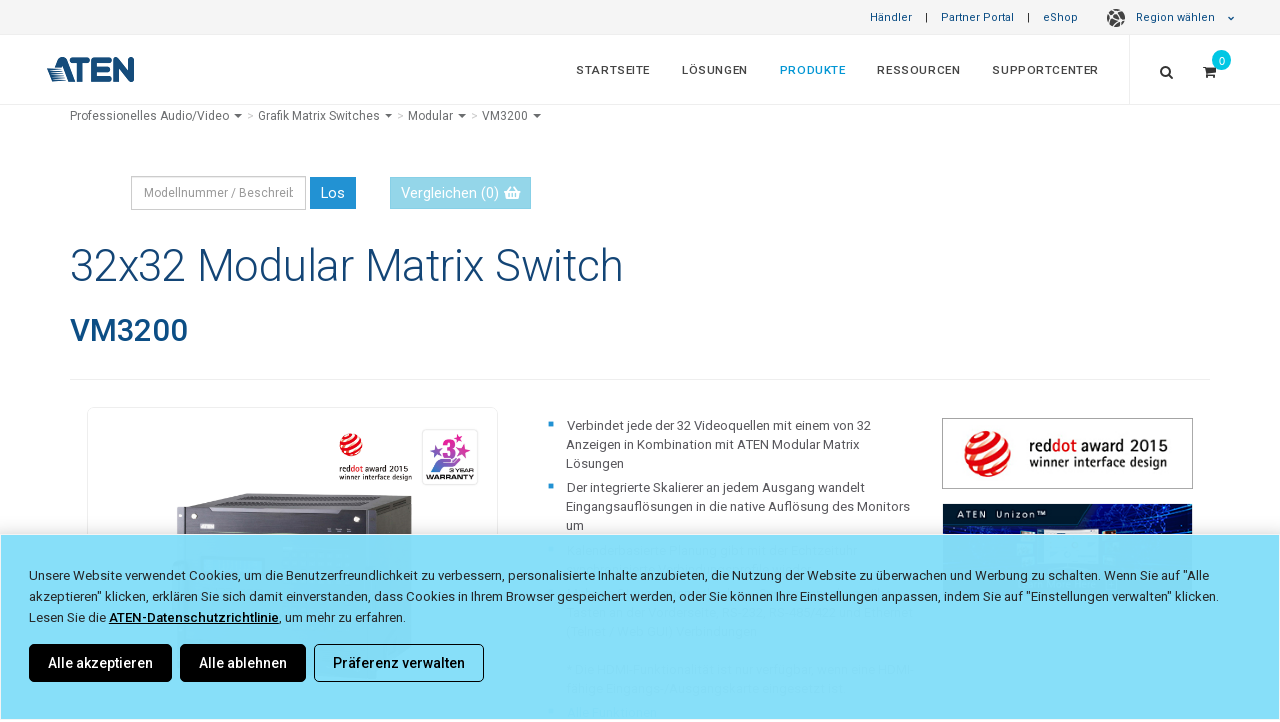

--- FILE ---
content_type: text/html; charset=utf-8
request_url: https://www.aten.com/de/de/products/professionelles-audiovideo/grafik-matrix-switches/vm3200/
body_size: 43828
content:
<!DOCTYPE html><!--[if IE 9]><html
class="ie9" lang="de" dir="ltr">
<![endif]-->
<!--[if gt IE 9]><!--><html
lang="de" dir="ltr">
<!--<![endif]--><head><link
rel="canonical" href="https://www.aten.com/de/de/products/professionelles-audiovideo/grafik-matrix-switches/vm3200/">
 <script>if(window.self!==window.top){console.log("Website load in iFrame.");}else{var mdtscript=document.createElement('script');mdtscript.setAttribute('src','https://cdnscript.mandatlyonline.com/cap/bn/14a73e99-34a1-499f-a2b9-e983064c387e.js');mdtscript.setAttribute('id','MandatlyCookie');var head=document.getElementsByTagName("head")[0];head.insertBefore(mdtscript,head.firstChild);}</script> <meta
http-equiv="X-UA-Compatible" content="IE=edge,chrome=1"><meta
http-equiv="Content-Type" content="text/html; charset=utf-8"><meta
http-equiv="Content-Language" content="de/de"><meta
http-equiv="imagetoolbar" content="no"><meta
name="robots" content="index,follow"><meta
name="title" content="32x32 Modular Matrix Switch - VM3200, ATEN Grafik Matrix Switches | ATEN Belgium - Deutsch"><meta
name="keywords" content=""><meta
name="description" content=" | VM3200 | ATEN Belgium - Deutsch"><meta
property="og:image" content="https://assets.aten.com/product/image/vm3200.professional-audiovideo.video-matrix-switches.45.jpg"><meta
property="og:title" content="32x32 Modular Matrix Switch - VM3200, ATEN Grafik Matrix Switches"><meta
name="format-detection" content="telephone=no"><meta
name="viewport" content="width=device-width, initial-scale=1, maximum-scale=1"><meta
name="baidu-site-verification" content="bcobQOCf5c"><base
href="https://www.aten.com/"><link
rel="shortcut icon" href="favicon.ico"><title>32x32 Modular Matrix Switch - VM3200, ATEN Grafik Matrix Switches | ATEN Belgium - Deutsch</title><link
href='https://fonts.googleapis.com/css?family=Roboto:400,300,100,500,700,900%7CCrete+Round%7CSource+Sans+Pro:400,300,700,600' rel='stylesheet' type='text/css'><link
rel="stylesheet" href="https://fonts.googleapis.com/css2?family=Material+Symbols+Outlined:opsz,wght,FILL,GRAD@20..48,100..700,0..1,-50..200" /><link
rel="stylesheet" href="https://fonts.googleapis.com/css2?family=Material+Symbols+Rounded:opsz,wght,FILL,GRAD@20..48,100..700,0..1,-50..200" /><link
href="vendor/mrclay/minify/?f=file%2Ftemplate%2F1%2Fcss%2Fbootstrap.css&amp;v=1623995636" rel="stylesheet"><link
href="vendor/mrclay/minify/?f=file%2Ftemplate%2F1%2Fstyle.css&amp;v=1767925118" rel="stylesheet"><link
href="vendor/mrclay/minify/?f=file%2Ftemplate%2F1%2Fcss%2Fdark.css&amp;v=1712745747" rel="stylesheet"><link
href="vendor/mrclay/minify/?f=file%2Ftemplate%2F1%2Fcss%2Ffont-icons.css&amp;v=1623995636" rel="stylesheet"><link
href="vendor/mrclay/minify/?f=file%2Ftemplate%2F1%2Fcss%2Fanimate.css&amp;v=1712745747" rel="stylesheet"><link
href="vendor/mrclay/minify/?f=file%2Ftemplate%2F1%2Fcss%2Fmagnific-popup.css&amp;v=1623995636" rel="stylesheet"><link
href="vendor/mrclay/minify/?f=file%2Ftemplate%2F1%2Fcss%2Fresponsive.css&amp;v=1745310077" rel="stylesheet"><link
href="vendor/mrclay/minify/?f=file%2Ftemplate%2F1%2Finclude%2Frs-plugin%2Fcss%2Fsettings.css&amp;v=1623995636" rel="stylesheet"><link
href="vendor/mrclay/minify/?f=file%2Ftemplate%2F1%2Fcss%2Ffont-awesome.min.css&amp;v=1623995636" rel="stylesheet"><link
href="vendor/mrclay/minify/?f=file%2Ftemplate%2F1%2Fcss%2Fowl.carousel.min.css&amp;v=1623995636" rel="stylesheet"><link
href="vendor/mrclay/minify/?f=file%2Ftemplate%2F1%2Fcss%2Fowl.theme.default.min.css&amp;v=1623995636" rel="stylesheet"><link
href="vendor/mrclay/minify/?f=file%2Ftemplate%2F1%2Fcss%2Ffont-awesome5.7.min.css&amp;v=1623995636" rel="stylesheet"><link
href="vendor/mrclay/minify/?f=file%2Ftemplate%2F1%2Fjs%2Fvideo-js%2Fvideo-js.css&amp;v=1623995636" rel="stylesheet">
<!--[if IE 9]><style>.share{display:none}</style><![endif]-->
 <script src="node_modules/jquery/dist/jquery.min.js?v=3.6.4"></script> <script src="node_modules/bootstrap/dist/js/bootstrap.min.js?v=3.4.1"></script> <script src="node_modules/flexslider/jquery.flexslider-min.js?v=2.7.2"></script> <script src="node_modules/isotope-layout/dist/isotope.pkgd.min.js?v=3.0.6"></script> <script src="node_modules/jquery.appear/jquery.appear.js?v=1.0.1"></script> <script src="node_modules/jquery-ui-dist/jquery-ui.min.js?v=1.13.2"></script> <script src="node_modules/jrespond/js/jRespond.min.js?v=1.0.0"></script> <script src="node_modules/magnific-popup/dist/jquery.magnific-popup.min.js?v=1.1.0"></script> <script src="node_modules/superfish/dist/js/superfish.min.js?v=1.7.10"></script> <script src="node_modules/swiper/dist/idangerous.swiper.min.js?v=2.7.6"></script> <script src="node_modules/toastr/build/toastr.min.js?v=2.1.4"></script> <script src="node_modules/vanilla-fitvids/jquery.fitvids.js?v=1.1.0"></script> <script src="vendor/mrclay/minify/?f=file%2Ftemplate%2F1%2Finclude%2Frs-plugin%2Fjs%2Fjquery.themepunch.revolution.min.js&amp;v=1623995636"></script> <script src="vendor/mrclay/minify/?f=file%2Ftemplate%2F1%2Finclude%2Frs-plugin%2Fjs%2Fjquery.themepunch.tools.min.js&amp;v=1623995636"></script> <script src="vendor/mrclay/minify/?f=file%2Ftemplate%2F1%2Fjs%2Fbootstrap3-typeahead.js&amp;v=1623995636"></script> <script src="vendor/mrclay/minify/?f=file%2Ftemplate%2F1%2Fjs%2Fimagesloaded.pkgd.js&amp;v=1623995636"></script> <script src="vendor/mrclay/minify/?f=file%2Ftemplate%2F1%2Fjs%2Fjquery.cookie.js&amp;v=1623995636"></script> <script src="vendor/mrclay/minify/?f=file%2Ftemplate%2F1%2Fjs%2Fjquery.lazyload.js&amp;v=1712745747"></script> <script src="vendor/mrclay/minify/?f=file%2Ftemplate%2F1%2Fjs%2Fjquery.zoom.js&amp;v=1623995636"></script> <script src="vendor/mrclay/minify/?f=file%2Ftemplate%2F1%2Fjs%2Fowl.carousel.min.js&amp;v=1623995636"></script> <script src="vendor/mrclay/minify/?f=file%2Ftemplate%2F1%2Fjs%2Fvideo-js%2Fvideo.js&amp;v=1623995636"></script> <script src="vendor/mrclay/minify/?f=file%2Ftemplate%2F1%2Fjs%2Felastic_app_search.umd.js&amp;v=1623995636"></script> <script src="vendor/mrclay/minify/?f=file%2Ftemplate%2F1%2Fjs%2Fsite_search.js&amp;v=1751533967"></script> <script src="vendor/mrclay/minify/?f=file%2Ftemplate%2F1%2Fjs%2Fpopper.js&amp;v=1623995636"></script> <script>History.isTraditionalAnchor=function(url_or_hash){return true;};videojs.options.flash.swf='js/video-js/video-js.swf';</script> <script>var deviceAgent=navigator.userAgent.toLowerCase();var is_iOS=deviceAgent.match(/(iphone|ipod|ipad)/);var is_iPad=deviceAgent.match(/(ipad)/);</script> <script>window.dataLayer=window.dataLayer||[];window.addEventListener("message",function(event){if(event.data.sendToGA){var eventName=event.data.eventName;dataLayer.push({'event':eventName});}},false);</script> <meta
name="google-site-verification" content="8rzQxJfvko_ImwY7dlV2VtlNRircg7rqDT260K_OFo8" /><meta
name="google-site-verification" content="2-OgncBOl3l4nFrVrZpveDUwn9P4k-WqrdUIMNS4XbM" />
 <script>(function(w,d,s,l,i){w[l]=w[l]||[];w[l].push({'gtm.start':new Date().getTime(),event:'gtm.js'});var f=d.getElementsByTagName(s)[0],j=d.createElement(s),dl=l!='dataLayer'?'&l='+l:'';j.async=true;j.src='https://www.googletagmanager.com/gtm.js?id='+i+dl;f.parentNode.insertBefore(j,f);})(window,document,'script','dataLayer','GTM-N9FV46H');</script>  <script type='text/javascript'>piAId='1055683';piCId='';piHostname='www2.aten.com';(function(){function async_load(){var s=document.createElement('script');s.type='text/javascript';s.src=('https:'==document.location.protocol?'https://':'http://')+piHostname+'/pd.js';var c=document.getElementsByTagName('script')[0];c.parentNode.insertBefore(s,c);}
if(window.attachEvent){window.attachEvent('onload',async_load);}
else{window.addEventListener('load',async_load,false);}})();</script> <style>a#pi_tracking_opt_in_no{color:#000 !important;background:transparent !important}a#pi_tracking_opt_in_no:hover,a[id^="pi_tracking_opt_in_"]:hover{color:#2292d3 !important;border:1px
solid transparent !important;background:#fff !important;transition-duration: .3s}@media (max-width: 480px){div#pi_tracking_opt_in_div{padding:7px
15px}}</style><link
rel="alternate" type="text/html" hreflang="de" href="https://www.aten.com/de/de/products/professionelles-audiovideo/grafik-matrix-switches/vm3200/"><link
rel="alternate" type="text/html" hreflang="en" href="https://www.aten.com/global/en/products/professional-audiovideo/video-matrix-switches/vm3200/"><link
rel="alternate" type="text/html" hreflang="en-US" href="https://www.aten.com/us/en/products/professional-audiovideo/video-matrix-switches/vm3200/"><link
rel="alternate" type="text/html" hreflang="en-CA" href="https://www.aten.com/us/en/products/professional-audiovideo/video-matrix-switches/vm3200/"><link
rel="alternate" type="text/html" hreflang="es" href="https://www.aten.com/la/es/products/pro-av/matrices-de-conmutación-de-vídeo/vm3200/"><link
rel="alternate" type="text/html" hreflang="pt" href="https://www.aten.com/la/pt/products/áudiovídeo-profission/comutadores-de-vídeo-matriciais/vm3200/"><link
rel="alternate" type="text/html" hreflang="en-AU" href="https://www.aten.com/au/en/products/professional-audiovideo/video-matrix-switches/vm3200/"><link
rel="alternate" type="text/html" hreflang="zh-TW" href="https://www.aten.com/tw/zh/products/專業級影音產品/矩陣式影音切換器/vm3200/"><link
rel="alternate" type="text/html" hreflang="ja" href="https://www.aten.com/jp/ja/products/ビデオ製品/ビデオマトリックススイッチャー/vm3200/"><link
rel="alternate" type="text/html" hreflang="ko" href="https://www.aten.com/kr/ko/products/pro-av/비디오-매트릭스-스위치/vm3200/"><link
rel="alternate" type="text/html" hreflang="bg" href="https://www.aten.com/bg/bg/products/professional-audiovideo/video-matrix-switches/vm3200/"><link
rel="alternate" type="text/html" hreflang="en-EU" href="https://www.aten.com/eu/en/products/professional-audiovideo/video-matrix-switches/vm3200/"><link
rel="alternate" type="text/html" hreflang="en-GB" href="https://www.aten.com/gb/en/products/professional-audiovideo/video-matrix-switches/vm3200/"><link
rel="alternate" type="text/html" hreflang="es-EU" href="https://www.aten.com/es/es/products/pro-av/matrices-de-conmutación-de-vídeo/vm3200/"><link
rel="alternate" type="text/html" hreflang="fr" href="https://www.aten.com/fr/fr/products/audiovidéo-professionnels/commutateurs-matriciels-vidéo/vm3200/"><link
rel="alternate" type="text/html" hreflang="it" href="https://www.aten.com/it/it/products/audiovideo-professionale/switch-video-matrix/vm3200/"><link
rel="alternate" type="text/html" hreflang="nl" href="https://www.aten.com/nl/nl/products/professionele-audiovideo/video-matrix-switches/vm3200/"><link
rel="alternate" type="text/html" hreflang="pt-EU" href="https://www.aten.com/pt/pt/products/áudiovídeo-profission/comutadores-de-vídeo-matriciais/vm3200/"><link
rel="alternate" type="text/html" hreflang="pl" href="https://www.aten.com/pl/pl/products/profesjonalne-audiowideo/matrycowe-przełączniki-wideo/vm3200/"><link
rel="alternate" type="text/html" hreflang="ru" href="https://www.aten.com/ru/ru/products/профессиональные-av-решения/матричные-коммутаторы-видеосигналов/vm3200/"><link
rel="alternate" type="text/html" hreflang="ro" href="https://www.aten.com/ro/ro/products/professional-audiovideo/video-matrix-switches/vm3200/"><link
rel="alternate" type="text/html" hreflang="se" href="https://www.aten.com/se/sv/products/professionellt-ljud-och-professionell-video/video-matrix-switches/vm3200/"><link
rel="alternate" type="text/html" hreflang="uk-UA" href="https://www.aten.com/ua/uk/products/professional-audiovideo/video-matrix-switches/vm3200/"><link
rel="alternate" type="text/html" hreflang="tr" href="https://www.aten.com/tr/tr/products/profesyonel-sesvideo/video-matris-anahtarları/vm3200/"><link
rel="alternate" type="text/html" hreflang="af" href="https://www.aten.com/za/af/products/professional-audiovideo/video-matrix-switches/vm3200/"><link
rel="alternate" hreflang="x-default" href="https://www.aten.com/global/en/products/professional-audiovideo/video-matrix-switches/vm3200/"></head><body
id="mainBody" class="stretched template_ quote_enable locale_de-de cms-desktop no-transition Mobile-Layout">
<style>@import url(ext_libraries/css/Website-Optimization_All-Page-Layout/Region-Language-Auto-Suggestion_Top-Bar.css);</style><style>#loading{position:fixed;opacity:1.0;height:100%;width:100%;z-index:10000;backdrop-filter:blur(15px);margin:0
auto;display:flex;flex-direction:column;align-items:center;justify-content:center;background-color:rgba(0, 0, 0, .8)}#loading
span{color:rgba(255, 255, 255, .6);font-size:13px;font-weight:400;margin:10px
0}#loading
img{max-width:30px}@-webkit-keyframes spinner-border{to{-webkit-transform:rotate(1turn);transform:rotate(1turn)}}@keyframes spinner-border{to{-webkit-transform:rotate(1turn);transform:rotate(1turn)}}.spinner-border{display:inline-block;width:3rem;height:3rem;vertical-align:-.125em;border: .25em solid;border-right: .25em solid transparent;border-radius:50%;-webkit-animation:spinner-border .75s linear infinite;animation:spinner-border .75s linear infinite}.spinner-border-sm{width:1rem;height:1rem;border-width: .2em}@-webkit-keyframes spinner-grow{0%{-webkit-transform:scale(0);transform:scale(0)}50%{opacity:1;-webkit-transform:none;transform:none}}@keyframes spinner-grow{0%{-webkit-transform:scale(0);transform:scale(0)}50%{opacity:1;-webkit-transform:none;transform:none}}.spinner-grow{display:inline-block;width:3rem;height:3rem;vertical-align:-.125em;background-color:currentColor;border-radius:50%;opacity:0;-webkit-animation:spinner-grow .75s linear infinite;animation:spinner-grow .75s linear infinite}.spinner-grow-sm{width:1rem;height:1rem}@media(prefers-reduced-motion:reduce){.spinner-border,.spinner-grow{-webkit-animation-duration:1.5s;animation-duration:1.5s}}</style><div
id="loading" style="display: none;"><div
class="position-absolute">
<span
aria-hidden="true" class="spinner-border"></span></div>
<span
class="infinite animated fadeIn">Loading</span></div><div
id="wrapper" class="clearfix"><div
class="row" id="top-bar">
<a
href="/de/de/where-to-buy" target="_self">Händler</a> |
<a
href="/de/de/partner-center" target="_blank">Partner Portal</a> |
<a
href="/de/de/products/professionelles-audiovideo/grafik-matrix-switches/vm3200/#eshopmodal" data-toggle="modal" data-target="#eshopmodal" id="eshop_btn de/de">eShop</a>
<style>ul.dropdown-menu
a{padding-left:21px !important;font-weight:400;opacity:0.9}.dark#top-bar ul.dropdown-menu
a{font-weight:300}#top-bar ul.dropdown-menu li
span.region{line-height:2em;display:block;font-weight:600;padding-left:11px;color:#01375b}.dark#top-bar ul.dropdown-menu li
span.region{color:inherit}#top-bar ul.dropdown-menu li
span{padding:0
21px}</style><style>@import url(ext_libraries/css/0_DropDown_Select-Language_2024.css);</style><a
href="/de/de/products/professionelles-audiovideo/grafik-matrix-switches/vm3200/#" class="dropdown-toggle" data-toggle="dropdown" aria-expanded="false"><span
class="globe-icon"></span>Region wählen <i
class="icon-chevron-down"></i></a><ul
class="dropdown-menu" role="menu" style="column-count: 2;"><li
class="region_itn"><ul><li><span
class="region">International</span></li><li
value="/global/en/products/professional-audiovideo/video-matrix-switches/vm3200/" id="global/en"><a
href="/global/en/products/professional-audiovideo/video-matrix-switches/vm3200/">English (Global)</a></li></ul></li><li
class="region_nam"><ul><li><span
class="region">North America</span></li><li
value="/us/en/products/professional-audiovideo/video-matrix-switches/vm3200/" id="us/en"><a
href="/us/en/products/professional-audiovideo/video-matrix-switches/vm3200/">English</a></li></ul></li><li
class="region_lam"><ul><li><span
class="region">Latin America</span></li><li
value="/la/es/products/pro-av/matrices-de-conmutación-de-vídeo/vm3200/" id="la/es"><a
href="/la/es/products/pro-av/matrices-de-conmutación-de-vídeo/vm3200/">Español</a></li><li
value="/la/pt/products/áudiovídeo-profission/comutadores-de-vídeo-matriciais/vm3200/" id="la/pt"><a
href="/la/pt/products/áudiovídeo-profission/comutadores-de-vídeo-matriciais/vm3200/">Português</a></li></ul></li><li
class="region_ap"><ul><li><span
class="region">Asia Pacific</span></li><li
value="/au/en/products/professional-audiovideo/video-matrix-switches/vm3200/" id="au/en"><a
href="/au/en/products/professional-audiovideo/video-matrix-switches/vm3200/">English (ANZ)</a></li><li
value="https://www.aten.com.cn/cn/zh/products/专业级影音产品/矩阵式影音切换器/vm3200/" id="cn/zh"><a
href="https://www.aten.com.cn/cn/zh/products/专业级影音产品/矩阵式影音切换器/vm3200/">简体中文 (中國大陸)</a></li><li
value="/tw/zh/products/專業級影音產品/矩陣式影音切換器/vm3200/" id="tw/zh"><a
href="/tw/zh/products/專業級影音產品/矩陣式影音切換器/vm3200/">繁體中文 (台灣)</a></li><li
value="/jp/ja/products/ビデオ製品/ビデオマトリックススイッチャー/vm3200/" id="jp/ja"><a
href="/jp/ja/products/ビデオ製品/ビデオマトリックススイッチャー/vm3200/">日本語 (日本)</a></li><li
value="/kr/ko/products/pro-av/비디오-매트릭스-스위치/vm3200/" id="kr/ko"><a
href="/kr/ko/products/pro-av/비디오-매트릭스-스위치/vm3200/">한국어 (대한민국)</a></li><li
value="/tr/tr/products/profesyonel-sesvideo/video-matris-anahtarları/vm3200/" id="tr/tr"><a
href="/tr/tr/products/profesyonel-sesvideo/video-matris-anahtarları/vm3200/">Türkçe (Türkiye)</a></li></ul></li><li
class="region_eu"><ul><li><span
class="region">Europe</span></li><li
value="/bg/bg/products/professional-audiovideo/video-matrix-switches/vm3200/" id="bg/bg"><a
href="/bg/bg/products/professional-audiovideo/video-matrix-switches/vm3200/">Български</a></li><li
value="/de/de/products/professionelles-audiovideo/grafik-matrix-switches/vm3200/" selected="selected" id="de/de"><a
href="/de/de/products/professionelles-audiovideo/grafik-matrix-switches/vm3200/">Deutsch</a></li><li
value="/eu/en/products/professional-audiovideo/video-matrix-switches/vm3200/" id="eu/en"><a
href="/eu/en/products/professional-audiovideo/video-matrix-switches/vm3200/">English (EU)</a></li><li
value="/gb/en/products/professional-audiovideo/video-matrix-switches/vm3200/" id="gb/en"><a
href="/gb/en/products/professional-audiovideo/video-matrix-switches/vm3200/">English (UK)</a></li><li
value="/es/es/products/pro-av/matrices-de-conmutación-de-vídeo/vm3200/" id="es/es"><a
href="/es/es/products/pro-av/matrices-de-conmutación-de-vídeo/vm3200/">Español</a></li><li
value="/fr/fr/products/audiovidéo-professionnels/commutateurs-matriciels-vidéo/vm3200/" id="fr/fr"><a
href="/fr/fr/products/audiovidéo-professionnels/commutateurs-matriciels-vidéo/vm3200/">Français</a></li><li
value="/it/it/products/audiovideo-professionale/switch-video-matrix/vm3200/" id="it/it"><a
href="/it/it/products/audiovideo-professionale/switch-video-matrix/vm3200/">Italiano</a></li><li
value="/nl/nl/products/professionele-audiovideo/video-matrix-switches/vm3200/" id="nl/nl"><a
href="/nl/nl/products/professionele-audiovideo/video-matrix-switches/vm3200/">Nederlands</a></li><li
value="/pt/pt/products/áudiovídeo-profission/comutadores-de-vídeo-matriciais/vm3200/" id="pt/pt"><a
href="/pt/pt/products/áudiovídeo-profission/comutadores-de-vídeo-matriciais/vm3200/">Português</a></li><li
value="/pl/pl/products/profesjonalne-audiowideo/matrycowe-przełączniki-wideo/vm3200/" id="pl/pl"><a
href="/pl/pl/products/profesjonalne-audiowideo/matrycowe-przełączniki-wideo/vm3200/">Polski (Polska)</a></li><li
value="/ro/ro/products/professional-audiovideo/video-matrix-switches/vm3200/" id="ro/ro"><a
href="/ro/ro/products/professional-audiovideo/video-matrix-switches/vm3200/">Română</a></li><li
value="/se/sv/products/professionellt-ljud-och-professionell-video/video-matrix-switches/vm3200/" id="se/sv"><a
href="/se/sv/products/professionellt-ljud-och-professionell-video/video-matrix-switches/vm3200/">Svenska</a></li><li
value="/ua/uk/products/professional-audiovideo/video-matrix-switches/vm3200/" id="ua/uk"><a
href="/ua/uk/products/professional-audiovideo/video-matrix-switches/vm3200/">Yкраїнська</a></li></ul></li><li
class="region_af"><ul><li><span
class="region">Africa</span></li><li
value="/za/af/products/professional-audiovideo/video-matrix-switches/vm3200/" id="za/af"><a
href="/za/af/products/professional-audiovideo/video-matrix-switches/vm3200/">English (South Africa)</a></li></ul></li></ul></div><style>@import url(ext_libraries/css/2016.css);</style> <script>$(function(){var switch_loc=window.sessionStorage.getItem("switch_loc")?window.sessionStorage.getItem("switch_loc"):0;if($("#region-bar").length){if(switch_loc==0){$("#region-bar").show();window.sessionStorage.setItem("switch_loc",0);}else $("#region-bar").remove();}
$(document).on('click','#region-bar .region-btn .keep-region',function(e){window.sessionStorage.setItem("switch_loc",1);$("#region-bar").remove();});$(document).on('click','#region-bar .region-btn .switch-region',function(e){window.sessionStorage.setItem("switch_loc",1);$("#region-bar").remove();});});</script> <style>@import url(ext_data/global_en/eShop_Country_Selector/css/eShop_region_cms.css);</style><div
id="eshopmodal" class="modal fade bs-example-modal-lg2" tabindex="-1" role="dialog" aria-labelledby="myLargeModalLabel2"><div
class="modal-dialog2 modal-lg" role="document"><div
class="modal-content" ><div
class="modal-header">
<button
type="button" class="close" data-dismiss="modal" aria-label="Close"><span
aria-hidden="true">&times;</span></button><h4 class="modal-title">ATEN eShop</h4></div><div
id="eshopmap" class="modal-body"></div></div></div></div> <script>$(function(){$("#eshopmap").load("de/de/eshop-country-selector/ #zone_container");function reposition(){var modal=$(this),dialog=modal.find('.modal-dialog2');modal.css('display','block');dialog.css("margin-top",Math.max(0,($(window).height()-dialog.height())/2));}
$('.modal').on('show.bs.modal',reposition);});</script> <style>@import url('//assets.aten.com/webpage/shared/CMS_Libraries/CSS/Extra-Logo_Main-Menu_for-Website/Extra-Logo_for-Website.css');@import url('https://assets.aten.com/webpage/shared/CMS_Libraries/CSS/CPC-Related-Design/Main-Menu_Button_for-Consumer_menuitem.css');</style><header
id="header" class="full-header "><div
id="header-wrap"><div
class="container clearfix"><div
id="primary-menu-trigger"><i
class="icon-reorder"></i></div><div
id="logo">
<a
href="/de/de/" class="standard-logo /products/" data-dark-logo="file/template/1/images/logo_blue.png" data-white-logo="file/template/1/images/logo_blue.png"><img
src="file/template/1/images/logo_blue.png" alt="ATEN Belgium - Deutsch"></a>
<a
href="/de/de/" class="retina-logo" data-dark-logo="file/template/1/images/logo_white.png" data-white-logo="file/template/1/images/logo_blue.png"><img
src="file/template/1/images/logo_blue.png" alt="ATEN Belgium - Deutsch"></a></div><style>#logo{border:0
!important;padding:0
!important;margin:0
!important}.aten_tagline{display:none;padding-right:30px;border-right:1px solid;border-right-color:rgba(255,255,255,.2)}.aten_tagline>span{font-size:0.83em;opacity:0.9;display:block;vertical-align:super;line-height:68px}.tagline_line{padding-right:15px;opacity:0.43;font-size:1.5em}.tagline_wording{display:inline-block;letter-spacing:0.02em;position:relative;top:-1px}.sticky-header
.aten_tagline{border-right:0px solid}.sticky-header
.tagline_line{opacity:0.4;font-size:1.3em;position:relative;top:-2px}.sticky-header
.tagline_wording{top:-3px}.sticky-header .aten_tagline>span{line-height:63px;font-size:0.82em;opacity:0.9}}</style><div
class="aten_tagline hidden-sm hidden-xs">
<span>
<span
class="tagline_line">|</span>
<span
class="tagline_wording">Simply Better Connections</span>
</span></div><nav
id="primary-menu" class="with-quotecart"><ul
class="menu_body_0"><li
class="menuitem_home menuitem_1" tabindex="-1"><a
title="Startseite" href="/de/de/home/" target="_self">Startseite</a></li><li
class="menuitem_solutions menuitem_2 mega-menu-multi-column" tabindex="-1"><a
title="" href="/de/de/solutions/">Lösungen</a><div
class="mega-menu"><div
class="mega-menu-container"><div
class="mega-menu-content" style="--width: max-content" data-width="max-content"><ul
class="menu_body_1 mega-menu-auto"><li
class="menuitem_markets menuitem_1" style='--width: 28%' data-width='28%' tabindex="-1"><a
title="" href="/de/de/solutions/markets/">Nach Markt</a><ul
class="menu_body_2"><li><a
title="Bank- &amp; Finanzwesen" href="de/de/solutions/markets/banking-finance/">Bank- &amp; Finanzwesen</a></li><li><a
title="Bildung" href="de/de/solutions/markets/education/">Bildung</a></li><li><a
title="Broadcasting" href="de/de/solutions/markets/broadcasting/">Broadcasting</a></li><li><a
title="Einzelhandel" href="de/de/solutions/markets/retail/">Einzelhandel</a></li><li><a
title="Fertigung" href="de/de/solutions/markets/manufacturing/">Fertigung</a></li><li><a
title="Gastgewerbe &amp; Unterhaltung" href="de/de/solutions/markets/hospitality-entertainment/">Gastgewerbe &amp; Unterhaltung</a></li><li><a
title="Gesundheitswesen" href="de/de/solutions/markets/healthcare/">Gesundheitswesen</a></li><li><a
title="Gottesdienste &amp; Non-Profit" href="de/de/solutions/markets/worship-non-profit/">Gottesdienste &amp; Non-Profit</a></li><li><a
title="Medien &amp; Telekommunikation" href="de/de/solutions/markets/media-telecoms/">Medien &amp; Telekommunikation</a></li><li><a
title="Regierung" href="de/de/solutions/markets/government/">Regierung</a></li><li><a
title="Rundfunk und Medien" href="de/de/solutions/markets/broadcasting-media/">Rundfunk und Medien</a></li><li><a
title="Transport" href="de/de/solutions/markets/transportation/">Transport</a></li><li><a
title="Unternehmen" href="de/de/solutions/markets/corporate/">Unternehmen</a></li><li><a
title="Versorgung &amp; Rohstoffe" href="de/de/solutions/markets/utilities-resources/">Versorgung &amp; Rohstoffe</a></li><li
class='last all'><a
href='de/de/solutions/markets/'>Mehr Märkte <i
class='icon-angle-right'></i></a></li></ul></li><li
class="menuitem_applications menuitem_2" style='--width: 28%' data-width='28%' tabindex="-1"><a
title="" href="/de/de/solutions/applications/">Nach Anwendung</a><ul
class="menu_body_2"><li
class="menuitem_displayportdesktopkvm menuitem_1" tabindex="-1"><a
title="Büro-Desktop" href="/de/de/solutions/applications/displayportdesktopkvm/" target="_self">Büro-Desktop</a></li><li
class="menuitem_content-creation menuitem_2" tabindex="-1"><a
title="Content Creation" href="/de/de/solutions/applications/content-creation/" target="_blank">Content Creation</a></li><li
class="menuitem_digitalsignage menuitem_3" tabindex="-1"><a
title="Digitale Beschilderung" href="/de/de/solutions/applications/digitalsignage/" target="_self">Digitale Beschilderung</a></li><li
class="menuitem_digital-signage menuitem_4" tabindex="-1"><a
title="Digitale Beschilderung" href="/de/de/solutions/applications/digital-signage/">Digitale Beschilderung</a></li><li
class="menuitem_remotelearning menuitem_5" tabindex="-1"><a
title="Fernunterricht" href="/de/de/solutions/applications/remotelearning/" target="_self">Fernunterricht</a></li><li
class="menuitem_remotemanagement menuitem_6" tabindex="-1"><a
title="Fernverwaltung" href="/de/de/solutions/applications/remotemanagement/" target="_self">Fernverwaltung</a></li><li
class="menuitem_productionline menuitem_7" tabindex="-1"><a
title="High-Tech-Produktionslinie" href="/de/de/solutions/applications/productionline/" target="_self">High-Tech-Produktionslinie</a></li><li
class="menuitem_hybrid-workplace menuitem_8" tabindex="-1"><a
title="Hybrider Arbeitsplatz" href="/de/de/solutions/applications/hybrid-workplace/">Hybrider Arbeitsplatz</a></li><li
class="menuitem_hybrid-meeting-spaces menuitem_9" tabindex="-1"><a
title="Hybrider Besprechungsraum" href="/de/de/solutions/applications/hybrid-meeting-spaces/">Hybrider Besprechungsraum</a></li><li
class="menuitem_smart-classroom menuitem_10" tabindex="-1"><a
title="Intelligente Klassenzimmer" href="/de/de/solutions/applications/smart-classroom/">Intelligente Klassenzimmer</a></li><li
class="menuitem_control-room menuitem_11" tabindex="-1"><a
title="Kontrollraum" href="/de/de/solutions/applications/control-room/">Kontrollraum</a></li><li
class="menuitem_production-line menuitem_12" tabindex="-1"><a
title="Produktionslinie" href="/de/de/solutions/applications/production-line/">Produktionslinie</a></li><li
class="menuitem_server-room menuitem_13" tabindex="-1"><a
title="Serverraum" href="/de/de/solutions/applications/server-room/">Serverraum</a></li><li
class="menuitem_web-conferencing menuitem_14 last" tabindex="-1"><a
title="Webkonferenzen" href="/de/de/solutions/applications/web-conferencing/">Webkonferenzen</a></li><li
class="last all"><a
href="/de/de/solutions/applications/">Weitere Anwendungen <i
class="icon-angle-right"></i></a></li></ul></li><li
class="menuitem_success-stories menuitem_3" style='--width: 44%' data-width='44%' tabindex="-1"><a
title="" href="/de/de/solutions/success-stories/">Erfolgsgeschichten</a><ul
class="menu_body_2"><li><a
title="Spieleentwickler – 4K-Workstations optimiert mit HDBaseT™ 3.0 – Europa" href="https://www.aten.com/de/de/solutions/success-stories/case-study/game-developer-europe/" rel="noopener noreferrer" target="_blank">Spieleentwickler – 4K-Workstations optimiert mit HDBaseT™ 3.0 – Europa</a></li><li><a
title="European Convention Center – Skalierbare AV-Verteilung für digitalen Plenarsaal – Luxemburg" href="https://www.aten.com/de/de/solutions/success-stories/case-study/convention-center-luxembourg/" rel="noopener noreferrer" target="_blank">European Convention Center – Skalierbare AV-Verteilung für digitalen Plenarsaal – Luxemburg</a></li><li><a
title="IT-Beratung – Fernzugriff für ATC-Simulationslabor – Europa" href="https://www.aten.com/de/de/solutions/success-stories/case-study/air-traffic-control-europe/" rel="noopener noreferrer" target="_blank">IT-Beratung – Fernzugriff für ATC-Simulationslabor – Europa</a></li><li><a
title="Auditorium – Multi-PC-Visualisierungslösung für Veranstaltungs-Livestreaming – Frankreich" href="https://www.aten.com/de/de/solutions/success-stories/case-study/auditorium-france/" rel="noopener noreferrer" target="_blank">Auditorium – Multi-PC-Visualisierungslösung für Veranstaltungs-Livestreaming – Frankreich</a></li><li><a
title="Regierungs-IT-Berater – AV-Verteilung für 4K-Videowand im Kontrollraum – Italien" href="https://www.aten.com/de/de/solutions/success-stories/case-study/government-it-consultant-italy/" rel="noopener noreferrer" target="_blank">Regierungs-IT-Berater – AV-Verteilung für 4K-Videowand im Kontrollraum – Italien</a></li><li><a
title="IZSLER – Umgestaltung der AV-Verteilung im Auditorium für interaktive Videokonferenzen – Italien" href="https://www.aten.com/de/de/solutions/success-stories/case-study/izsler-italy/" rel="noopener noreferrer" target="_blank">IZSLER – Umgestaltung der AV-Verteilung im Auditorium für interaktive Videokonferenzen – Italien</a></li><li><a
title="Exhibition Hub − Video- und Tonverteilung für immersive Exponate − USA" href="https://www.aten.com/de/de/solutions/success-stories/case-study/immersive-exhibition-usa/" rel="noopener noreferrer" target="_blank">Exhibition Hub − Video- und Tonverteilung für immersive Exponate − USA</a></li><li><a
title="Fertigungslinie für Gaming-PCs – Prozessoptimierung und IT-Wartung – Europa" href="https://www.aten.com/de/de/market-and-solutions/success-stories/case-study/computer-manufacturer-europe/" rel="noopener noreferrer" target="_blank">Fertigungslinie für Gaming-PCs – Prozessoptimierung und IT-Wartung – Europa</a></li><li><a
title="Fischtrawler – AV-Signalverteilung und VSAT-Unterstützung – Europa" href="https://www.aten.com/de/de/market-and-solutions/success-stories/case-study/seafood-company-europe/" rel="noopener noreferrer" target="_blank">Fischtrawler – AV-Signalverteilung und VSAT-Unterstützung – Europa</a></li><li
class='last all'><a
href='de/de/solutions/success-stories/'>MEHR FÄLLE <i
class='icon-angle-right'></i></a></li></ul></li><li
class="menuitem_solution-builder menuitem_4 last" style='--width: auto' data-width='auto' tabindex="-1"><a
title="Lösungsentwickler" href="/de/de/solutions/solution-builder/" target="_blank">Lösungsentwickler</a><ul
class="menu_body_2"><li
class="menuitem_meeting-room menuitem_1" tabindex="-1"><a
title="Besprechungsraum" href="/de/de/solutions/solution-builder/meeting-room/" target="_blank">Besprechungsraum</a></li><li
class="menuitem_classroom menuitem_2" tabindex="-1"><a
title="Klassenzimmer" href="/de/de/solutions/solution-builder/classroom/" target="_blank">Klassenzimmer</a></li><li
class="menuitem_control-room menuitem_3 last" tabindex="-1"><a
title="Steuerraum" href="/de/de/solutions/solution-builder/control-room/" target="_blank">Steuerraum</a></li></ul></li></ul></div></div></div></li><li
class="menuitem_products menuitem_3 current mega-menu-has-advertisements mega-menu-multi-column" tabindex="-1"><a
title="" href="/de/de/products/">Produkte</a><div
class="mega-menu"><div
class="mega-menu-container"><div
class="mega-menu-content" style="--width: max-content" data-width="max-content"><ul
class="menu_body_1 mega-menu-fixed" style='--column-count: 4;' data-column-count='4'><li
tabindex="-1" class="menuitem_kvm menuitem_1"><a
href="/de/de/products/?category=kvm"  title="KVM">KVM</a><ul
class="menu_body_2"><li
class="menuitem_kvm-switches-mit-kabeln menuitem_1"><a
href="/de/de/products/kvm/kvm-switches-mit-kabeln/"  title="KVM-Switches mit Kabeln">KVM-Switches mit Kabeln</a></li><li
class="menuitem_kvm-switches-für-kat.-5-kabel menuitem_2"><a
href="/de/de/products/kvm/kvm-switches-für-kat.-5-kabel/"  title="KVM-Switches für Kat. 5-Kabel">KVM-Switches für Kat. 5-Kabel</a></li><li
class="menuitem_multibenutzer-computerlösungen menuitem_3"><a
href="/de/de/products/kvm/multibenutzer-computerlösungen/"  title="Multibenutzer-Computerlösungen">Multibenutzer-Computerlösungen</a></li><li
class="menuitem_kvm-switches-für-den-schreibtisch menuitem_4"><a
href="/de/de/products/kvm/kvm-switches-für-den-schreibtisch/"  title="KVM-Switches für den Schreibtisch">KVM-Switches für den Schreibtisch</a></li><li
class="menuitem_kvm-over-ip-switches menuitem_5"><a
href="/de/de/products/kvm/kvm-over-ip-switches/"  title="KVM over IP-Switches">KVM over IP-Switches</a></li><li
class="menuitem_kvm-verlängerungen menuitem_6"><a
href="/de/de/products/kvm/kvm-verlängerungen/"  title="KVM Verlängerungen">KVM Verlängerungen</a></li><li
class="menuitem_kvm-over-ip-matrixmanager menuitem_7"><a
href="/de/de/products/kvm/kvm-over-ip-matrixmanager/"  title="KVM-over-IP-Matrixmanager">KVM-over-IP-Matrixmanager</a></li><li
class="menuitem_lcd-kvm-switches--konsolen menuitem_8"><a
href="/de/de/products/kvm/lcd-kvm-switches--konsolen/"  title="LCD-KVM-Switches / Konsolen">LCD-KVM-Switches / Konsolen</a></li><li
class="menuitem_matrix-kvm-switches menuitem_9"><a
href="/de/de/products/kvm/matrix-kvm-switches/"  title="Matrix KVM Switches">Matrix KVM Switches</a></li><li
class="menuitem_management-software--kontrollzentrum menuitem_10"><a
href="/de/de/products/kvm/management-software--kontrollzentrum/"  title="Management Software / Kontrollzentrum">Management Software / Kontrollzentrum</a></li><li
class="menuitem_rack-kvm-switches menuitem_11"><a
href="/de/de/products/kvm/rack-kvm-switches/"  title="Rack KVM Switches">Rack KVM Switches</a></li><li
class="menuitem_remote-control-&amp;-monitoring-solutions menuitem_12"><a
href="/de/de/products/kvm/remote-control-&amp;-monitoring-solutions/"  title="Remote Control & Monitoring Solutions">Remote Control &amp; Monitoring Solutions</a></li><li
class="menuitem_sicherheits-kvm-switch menuitem_13"><a
href="/de/de/products/kvm/sicherheits-kvm-switch/"  title="Sicherheits-KVM-Switch">Sicherheits-KVM-Switch</a></li><li
class="menuitem_serielle-konsole-server menuitem_14"><a
href="/de/de/products/kvm/serielle-konsole-server/"  title="Serielle Konsole Server">Serielle Konsole Server</a></li><li
class="menuitem_kvm-module-&amp;-zubehör menuitem_15"><a
href="/de/de/products/kvm/kvm-module-&amp;-zubehör/"  title="KVM Module & Zubehör">KVM Module &amp; Zubehör</a></li><li
class="menuitem_zubehör menuitem_16 last"><a
href="/de/de/products/kvm/zubehör/"  title="Zubehör">Zubehör</a></li></ul></li><li
tabindex="-1" class="menuitem_professionelles-audiovideo menuitem_2"><a
href="/de/de/products/?category=professionelles-audiovideo"  title="Professionelles Audio/Video">Professionelles Audio/Video</a><ul
class="menu_body_2"><li
class="menuitem_audio menuitem_1"><a
href="/de/de/products/professionelles-audiovideo/audio/"  title="Audio">Audio</a></li><li
class="menuitem_control-system menuitem_2"><a
href="/de/de/products/professionelles-audiovideo/control-system/"  title="Control System">Control System</a></li><li
class="menuitem_verwaltungs---steuerungssoftware menuitem_3"><a
href="/de/de/products/professionelles-audiovideo/verwaltungs---steuerungssoftware/"  title="Verwaltungs- / Steuerungssoftware">Verwaltungs- / Steuerungssoftware</a></li><li
class="menuitem_networked-av menuitem_4"><a
href="/de/de/products/professionelles-audiovideo/networked-av/"  title="Networked AV">Networked AV</a></li><li
class="menuitem_switches-für-präsentationen menuitem_5"><a
href="/de/de/products/professionelles-audiovideo/switches-für-präsentationen/"  title="Switches für Präsentationen">Switches für Präsentationen</a></li><li
class="menuitem_raumbuchungssystem menuitem_6"><a
href="/de/de/products/professionelles-audiovideo/raumbuchungssystem/"  title="Raumbuchungssystem">Raumbuchungssystem</a></li><li
class="menuitem_grafik-matrix-switches menuitem_7 current"><a
href="/de/de/products/professionelles-audiovideo/grafik-matrix-switches/"  title="Grafik Matrix Switches">Grafik Matrix Switches</a></li><li
class="menuitem_grafik-switches menuitem_8"><a
href="/de/de/products/professionelles-audiovideo/grafik-switches/"  title="Grafik-Switches">Grafik-Switches</a></li><li
class="menuitem_videoverlängerungen menuitem_9"><a
href="/de/de/products/professionelles-audiovideo/videoverlängerungen/"  title="Videoverlängerungen">Videoverlängerungen</a></li><li
class="menuitem_videokonverter menuitem_10"><a
href="/de/de/products/professionelles-audiovideo/videokonverter/"  title="Videokonverter">Videokonverter</a></li><li
class="menuitem_grafik-splitter menuitem_11"><a
href="/de/de/products/professionelles-audiovideo/grafik-splitter/"  title="Grafik-Splitter">Grafik-Splitter</a></li><li
class="menuitem_videowand-prozessoren menuitem_12"><a
href="/de/de/products/professionelles-audiovideo/videowand-prozessoren/"  title="Videowand-Prozessoren">Videowand-Prozessoren</a></li><li
class="menuitem_zubehör menuitem_13 last"><a
href="/de/de/products/professionelles-audiovideo/zubehör/"  title="Zubehör">Zubehör</a></li></ul></li><li
tabindex="-1" class="menuitem_stromverteilung menuitem_3"><a
href="/de/de/products/?category=stromverteilung"  title="Stromverteilung">Stromverteilung</a><ul
class="menu_body_2"><li
class="menuitem_energie-&amp;-dcim-management-software menuitem_1"><a
href="/de/de/products/stromverteilung/energie-&amp;-dcim-management-software/"  title="Energie & DCIM Management Software">Energie &amp; DCIM Management Software</a></li><li
class="menuitem_rack-pdus menuitem_2"><a
href="/de/de/products/stromverteilung/rack-pdus/"  title="Rack PDUs">Rack PDUs</a></li><li
class="menuitem_professionelle-online-usv menuitem_3"><a
href="/de/de/products/stromverteilung/professionelle-online-usv/"  title="Professionelle Online USV">Professionelle Online USV</a></li><li
class="menuitem_zubehör menuitem_4 last"><a
href="/de/de/products/stromverteilung/zubehör/"  title="Zubehör">Zubehör</a></li></ul></li><li
tabindex="-1" class="menuitem_racks menuitem_4"><a
href="/de/de/products/?category=racks"  title="Racks">Racks</a><ul
class="menu_body_2"><li
class="menuitem_rack-gehäuse menuitem_1"><a
href="/de/de/products/racks/rack-gehäuse/"  title="Rack-Gehäuse">Rack-Gehäuse</a></li><li
class="menuitem_offene-gestelle menuitem_2"><a
href="/de/de/products/racks/offene-gestelle/"  title="Offene Gestelle">Offene Gestelle</a></li><li
class="menuitem_zubehör menuitem_3 last"><a
href="/de/de/products/racks/zubehör/"  title="Zubehör">Zubehör</a></li></ul></li><li
tabindex="-1" class="menuitem_usb-lösungen menuitem_5"><a
href="/de/de/products/?category=usb-l%C3%B6sungen"  title="USB-Lösungen">USB-Lösungen</a><ul
class="menu_body_2"><li
class="menuitem_capture menuitem_1"><a
href="/de/de/products/usb-lösungen/capture/"  title="Capture">Capture</a></li><li
class="menuitem_konverter menuitem_2"><a
href="/de/de/products/usb-lösungen/konverter/"  title="Konverter">Konverter</a></li><li
class="menuitem_docks-und-switches menuitem_3"><a
href="/de/de/products/usb-lösungen/docks-und-switches/"  title="Docks und Switches">Docks und Switches</a></li><li
class="menuitem_extender menuitem_4"><a
href="/de/de/products/usb-lösungen/extender/"  title="Extender">Extender</a></li><li
class="menuitem_tap--usb-an-bluetooth-km-switch menuitem_5 last"><a
href="/de/de/products/usb-lösungen/tap--usb-an-bluetooth-km-switch/"  title="Tap / USB an Bluetooth KM Switch">Tap / USB an Bluetooth KM Switch</a></li></ul></li><li
tabindex="-1" class="menuitem_serielle-konnektivität menuitem_6"><a
href="/de/de/products/?category=serielle-konnektivit%C3%A4t"  title="Serielle Konnektivität">Serielle Konnektivität</a><ul
class="menu_body_2"><li
class="menuitem_automatische-switches menuitem_1"><a
href="/de/de/products/serielle-konnektivität/automatische-switches/"  title="Automatische Switches">Automatische Switches</a></li><li
class="menuitem_industriesteuerung menuitem_2"><a
href="/de/de/products/serielle-konnektivität/industriesteuerung/"  title="Industriesteuerung">Industriesteuerung</a></li><li
class="menuitem_sicherer-serieller-geräteserver menuitem_3 last"><a
href="/de/de/products/serielle-konnektivität/sicherer-serieller-geräteserver/"  title="Sicherer Serieller Geräteserver">Sicherer Serieller Geräteserver</a></li></ul></li><li
tabindex="-1" class="menuitem_kabel menuitem_7 last"><a
href="/de/de/products/?category=kabel"  title="Kabel">Kabel</a><ul
class="menu_body_2"><li
class="menuitem_cat-5--6--6a-kabel menuitem_1"><a
href="/de/de/products/kabel/cat-5--6--6a-kabel/"  title="Cat 5 / 6 / 6A Kabel">Cat 5 / 6 / 6A Kabel</a></li><li
class="menuitem_displayport-cables menuitem_2"><a
href="/de/de/products/kabel/displayport-cables/"  title="DisplayPort Cables">DisplayPort Cables</a></li><li
class="menuitem_kabel-für-reihenschaltung menuitem_3"><a
href="/de/de/products/kabel/kabel-für-reihenschaltung/"  title="Kabel für Reihenschaltung">Kabel für Reihenschaltung</a></li><li
class="menuitem_dvi-kvm-kabel menuitem_4"><a
href="/de/de/products/kabel/dvi-kvm-kabel/"  title="DVI-KVM-Kabel">DVI-KVM-Kabel</a></li><li
class="menuitem_hdmi-kabel menuitem_5"><a
href="/de/de/products/kabel/hdmi-kabel/"  title="HDMI-Kabel">HDMI-Kabel</a></li><li
class="menuitem_kvm-kabel menuitem_6"><a
href="/de/de/products/kabel/kvm-kabel/"  title="KVM-Kabel">KVM-Kabel</a></li><li
class="menuitem_vga-kabel menuitem_7 last"><a
href="/de/de/products/kabel/vga-kabel/"  title="VGA-Kabel">VGA-Kabel</a></li></ul></li><li
class="menuitem_all-products menuitem_1" tabindex="-1"><a
title="Alle Produkte" href="/de/de/products/all-products/" target="_self">Alle Produkte</a></li><li
class="menuitem_new-products menuitem_2" tabindex="-1"><a
title="" href="/de/de/products/new-products/">Neue Produkte</a></li><li
class="menuitem_featured-product menuitem_3 last" tabindex="-1"><a
title="" href="/de/de/products/featured-product/">Ausgewählte Produkte</a></li></ul></div><div
class="mega-menu-advertisements mega-menu-advertisements-horizontal"><div
class="mega-menu-advertisement">
<a
class="mega-menu-advertisement-image " href="/de/de/products/featured-product/" style="background-image: url(//assets.aten.com/customized_content/advertisement/AD_Banner_Single-Size_Small_Portal-Product-Landing_Large-2.jpg)" target="_blank"></a><div
class="mega-menu-advertisement-body"><h2 class="mega-menu-advertisement-title"><a
href="/de/de/products/featured-product/" target="_blank">Ausgewählte Produkte</a></h2><div
class="mega-menu-advertisement-text"><p>Finden Sie Ihre Produkte &amp; L&ouml;sungen f&uuml;r alle Anwendungen</p></div>
<a
class="mega-menu-advertisement-button" href="/de/de/products/featured-product/" target="_blank">Mehr erfahren</a></div></div></div></div></div></li><li
class="menuitem_resources menuitem_4" tabindex="-1"><a
title="" href="/de/de/resources/">Ressourcen</a><div
class="mega-menu"><div
class="mega-menu-container"><div
class="mega-menu-content" style="--width: max-content" data-width="max-content"><ul
class="menu_body_1"><li
class="menuitem_feature-articles menuitem_1" tabindex="-1"><a
title="" href="/de/de/resources/feature-articles/">Feature-Artikel</a></li><li
class="menuitem_e-update menuitem_2" tabindex="-1"><a
title="e-Update" href="/de/de/resources/e-update/" target="_self">e-Update</a></li><li
class="menuitem_kvm-experience menuitem_3" tabindex="-1"><a
title="KVM Erfahrung" href="/de/de/resources/kvm-experience/" target="_self">KVM Erfahrung</a></li><li
class="menuitem_white-papers menuitem_4" tabindex="-1"><a
title="" href="/de/de/resources/white-papers/">Weißbuch / Sonderartikel</a></li><li
class="menuitem_e-publication menuitem_5" tabindex="-1"><a
title="" href="/de/de/resources/e-publication/">ePublikations</a><ul
class="menu_body_2"><li
class="menuitem_solutions-guide menuitem_1" tabindex="-1"><a
title="" href="/de/de/resources/e-publication/solutions-guide/">Lösungsleitfaden</a></li><li
class="menuitem_product-series-guide menuitem_2" tabindex="-1"><a
title="" href="/de/de/resources/e-publication/product-series-guide/">Produktreihe Leitfaden</a></li><li
class="menuitem_product-selection-guide menuitem_3" tabindex="-1"><a
title="" href="/de/de/resources/e-publication/product-selection-guide/">Produktauswahl Leitfaden</a></li><li
class="menuitem_field-guide menuitem_4 last" tabindex="-1"><a
title="" href="/de/de/resources/e-publication/field-guide/">Feldführer</a></li></ul></li><li
class="menuitem_videos menuitem_6 last" tabindex="-1"><a
title="Videos" href="/de/de/resources/videos/" target="_self">Videos</a><ul
class="menu_body_2"><li
class="menuitem_corporate-videos menuitem_1" tabindex="-1"><a
title="" href="/de/de/resources/videos/corporate-videos/">Firmenvideos</a></li><li
class="menuitem_product-highlights menuitem_2" tabindex="-1"><a
title="" href="/de/de/resources/videos/product-highlights/">Produkthighlights</a></li><li
class="menuitem_applications menuitem_3" tabindex="-1"><a
title="" href="/de/de/resources/videos/applications/">Einsatzbereiche</a></li><li
class="menuitem_training-videos menuitem_4 last" tabindex="-1"><a
title="" href="/de/de/resources/videos/training-videos/">Anleitungsvideos</a></li></ul></li></ul></div></div></div></li><li
class="menuitem_supportcenter menuitem_5 last mega-menu-has-advertisements mega-menu-multi-column" tabindex="-1"><a
title="" href="/de/de/supportcenter/">Supportcenter</a><div
class="mega-menu"><div
class="mega-menu-container"><div
class="mega-menu-content" style="--width: auto" data-width="auto"><ul
class="menu_body_1"><li
class="menuitem_atensupportcenter menuitem_1" tabindex="-1"><a
title="ATEN Support Center" href="/de/de/supportcenter/atensupportcenter/" target="_blank">ATEN Support Center</a></li><li
class="menuitem_techsupport menuitem_2" tabindex="-1"><a
title="" href="/de/de/supportcenter/techsupport/">Technischer Support</a><ul
class="menu_body_2"><li
class="menuitem_faq menuitem_1" tabindex="-1"><a
title="FAQ" href="/de/de/supportcenter/techsupport/faq/" target="_blank">FAQ</a></li><li
class="menuitem_hotkey menuitem_2" tabindex="-1"><a
title="ATEN Hotkey-Liste" href="/de/de/supportcenter/techsupport/hotkey/" target="_blank">ATEN Hotkey-Liste</a></li><li
class="menuitem_question menuitem_3" tabindex="-1"><a
title="Frage stellen" href="/de/de/supportcenter/techsupport/question/" target="_blank">Frage stellen</a></li><li
class="menuitem_control-system-driver-request menuitem_4" tabindex="-1"><a
title="ATEN-Kotrollsystem-Treiber-Anforderung" href="/de/de/supportcenter/techsupport/control-system-driver-request/" target="_blank">ATEN-Kotrollsystem-Treiber-Anforderung</a></li><li
class="menuitem_faq-video-channel menuitem_5 last" tabindex="-1"><a
title="ATEN FAQ-Videokanal" href="/de/de/supportcenter/techsupport/faq-video-channel/" target="_blank">ATEN FAQ-Videokanal</a></li></ul></li><li
class="menuitem_service menuitem_3" tabindex="-1"><a
title="" href="/de/de/supportcenter/service/">Service-Unterstützung</a><ul
class="menu_body_2"><li
class="menuitem_warranty-policy-new menuitem_1" tabindex="-1"><a
title="" href="/de/de/supportcenter/service/warranty-policy-new/">Garantiepolitik</a></li><li
class="menuitem_nrmaquery menuitem_2" tabindex="-1"><a
title="Reparatur-Anfrage" href="/de/de/supportcenter/service/nrmaquery/" target="_blank">Reparatur-Anfrage</a></li><li
class="menuitem_productregister menuitem_3 last" tabindex="-1"><a
title="Produktregistrierung" href="/de/de/supportcenter/service/productregister/" target="_blank">Produktregistrierung</a></li></ul></li><li
class="menuitem_info menuitem_4 last" tabindex="-1"><a
title="" href="/de/de/supportcenter/info/">Weitere Produktinformationen</a><ul
class="menu_body_2"><li
class="menuitem_products-compatible menuitem_1" tabindex="-1"><a
title="ATEN Produkt Kompatibilitätsliste" href="/de/de/supportcenter/info/products-compatible/" target="_blank">ATEN Produkt Kompatibilitätsliste</a></li><li
class="menuitem_3rd-party-device-compatible-list menuitem_2" tabindex="-1"><a
title="Liste kompatibler Geräte von Drittanbietern" href="/de/de/supportcenter/info/3rd-party-device-compatible-list/" target="_blank">Liste kompatibler Geräte von Drittanbietern</a></li><li
class="menuitem_discontinued-products menuitem_3" tabindex="-1"><a
title="" href="/de/de/supportcenter/info/discontinued-products/">Abgekündigte Produkte</a></li><li
class="menuitem_downloads menuitem_4 last" tabindex="-1"><a
title="" href="/de/de/supportcenter/info/downloads/">Downloads</a></li></ul></li></ul></div><div
class="mega-menu-advertisements mega-menu-advertisements-horizontal"><div
class="mega-menu-advertisement">
<a
class="mega-menu-advertisement-image " href="https://www.youtube.com/@atentechsupportfaqvideos4834/playlists" style="background-image: url(//assets.aten.com/customized_content/advertisement/EN.jpg)" target="_blank"></a><div
class="mega-menu-advertisement-body"><h2 class="mega-menu-advertisement-title"><a
href="https://www.youtube.com/@atentechsupportfaqvideos4834/playlists" target="_blank">ATEN FAQ-Videokanal</a></h2><div
class="mega-menu-advertisement-text"><p>Dieser Kanal dient zu Schulungszwecken und zur Fehlerbehebung.</p></div>
<a
class="mega-menu-advertisement-button" href="https://www.youtube.com/@atentechsupportfaqvideos4834/playlists" target="_blank">Mehr erfahren</a></div></div></div></div></div></li></ul><div
id="top-search">
<a
href="/de/de/products/professionelles-audiovideo/grafik-matrix-switches/vm3200/#" id="top-search-opener">
<i
class="icon-search3"></i>
<i
style="font-size: 25px;position: relative;top: 0px;" class="modeset" id="search_tip" data-show="listmode" data-toggle="tooltip" title="Neue optimierte Suche ausprobieren" data-placement="bottom"></i>
</a>
<a
href="de/de/quote-cart/" id="quotecart" class="quote_enable">
<span
id="cartCount" class="count-item" data-cart-pid="">0</span>
<i
class="fa fa-shopping-cart"></i>
</a><form
id="sitesearch_form" action="/de/de/search/" method="get" onsubmit="return validateSearch();">
<button
type="submit" class="btn-search3"><i
class="icon-search3"></i></button>
<input
autocomplete="off" id="sitesearch_value" type="text" name="q" class="form-control" value="" placeholder="ATEN.com durchsuchen">
<a
href="/de/de/products/professionelles-audiovideo/grafik-matrix-switches/vm3200/#" id="top-search-closer">
<i
class="icon-line-cross"></i>
</a><div
id="search_suggest"></div></form> <script type="text/javascript">$('#search_tip').popover("show");$("#search_tip + .popover .popover-content").remove();$("#search_tip + .popover h3").prepend('<i class="icon-info-sign" style="margin-right: 7px;font-size: 16px;position: relative;top: 2px;"> </'+'i>');$('#search_tip + .popover').css('top',parseInt($('#search_tip + .popover').css('top'))+20+'px');$('#search_tip + .popover').css('left',parseInt($('#search_tip + .popover').css('left'))-3+'px');setTimeout(function(){$('#search_tip').popover("hide");},10000);if(window.location.href.indexOf('/quote')==-1){setTimeout(function(){$('#gqc_tip').popover("show");$("#gqc_tip + .popover .popover-content").remove();$("#gqc_tip + .popover h3").prepend('<i class="icon-info-sign" style="margin-right: 7px;font-size: 16px;position: relative;top: 2px;"> </'+'i>');$('#gqc_tip + .popover').css('top',parseInt($('#gqc_tip + .popover').css('top'))+15+'px');$('#gqc_tip + .popover').css('left',parseInt($('#gqc_tip + .popover').css('left'))-5+'px');},1000);setTimeout(function(){$('#gqc_tip').popover("hide");},6000);}
function validateSearch(){var keywords="";$('input[name="q"]').each(function(){if($(this).val()!="")
{keywords=$(this).val();}})
if(keywords.trim()=='')
{alert("Es wurde nichts eingegeben. Bitte geben Sie Suchbegriffe en und versuchen Sie es noch einmal.");return false;}
else
return true;}</script> </div></nav></div></div></header><section
id="content"><div
class="content-wrap"><div
class="fluid-container clearfix core-container"><div
id="formdata"></div> <script>var locale="de/de";var category="dynamic_structured_page";var target=document.title;var tid='';var action=Array;</script> <script src="file/snippet/41/dynamic_download_form.js?new250205"></script> <div> <script src="ext_libraries/productzoom/js/jquery.elevatezoom.js"></script> <script src="ext_libraries/js/yt_lazyloading.js"></script> <link
href="file/snippet/22/detail_web.css?update_date=250205" rel="stylesheet"><link
href="file/snippet/22/buynow_button.css" rel="stylesheet" /><link
href="file/snippet/22/buynow_emb/buynow.css" rel="stylesheet" /><link
type="text/css" rel="stylesheet" href="https://cdnjs.cloudflare.com/ajax/libs/lightgallery/2.3.0/css/lightgallery.min.css" /><link
type="text/css" rel="stylesheet" href="https://cdnjs.cloudflare.com/ajax/libs/lightgallery/2.3.0/css/lightgallery-bundle.min.css" /><link
type="text/css" rel="stylesheet" href="https://cdnjs.cloudflare.com/ajax/libs/lightgallery/2.3.0/css/lightgallery-bundle.min.css" /><link
type="text/css" rel="stylesheet" href="file/snippet/22/Tab-Menu_Full-Width_for_Product-Page.css" /><link
type="text/css" rel="stylesheet" href="file/snippet/22/Full-Width-Layout_for_Product-Page_Avalade.css" /><link
type="text/css" rel="stylesheet" href="https://assets.aten.com/webpage/shared/CMS_Libraries/CSS/Product-Page/Award-New_below-Product-Image.css" /><link
type="text/css" rel="stylesheet" href="https://assets.aten.com/webpage/shared/CMS_Libraries/CSS/CPC-Related-Design/Mobile-Layout.css" /><link
type="text/css" rel="stylesheet" href="https://assets.aten.com/webpage/shared/CMS_Libraries/CSS/Product-Page/Top_Relevant_Transmitter-Receiver_Product-Section.css" /> <script>$(function(){var recently_content_height=parseInt($("#recently_viewed").css("height"),10)-62;var recently_content_height_css="translateY("+recently_content_height+"px)";$("#recently_viewed").css("transform",recently_content_height_css);$("#recently_viewed").click(function(){$("#recently_viewed").toggleClass("actived");});})</script> <style>.lg-backdrop{z-index:1043}.table.comparisontable tr:first-child
th{color:#fff !important;opacity:0 !important}@media (max-width: 480px){.single-product .product #overview-tab #Product-Comparison{overflow-x:auto}}#product_detail .banners
img{border:2px
solid transparent !important;filter:brightness(100%) contrast(100%);transform:translateY(0px) scale(1);transition:all .2s ease-in-out 0s}#product_detail .banners a:hover
img{border:2px
solid #2292D3 !important;box-shadow:2px 3px 10px 2px rgba(150, 151, 152, 0.25);transition:all .3s ease-in-out 0s;filter:brightness(110%) contrast(110%);transform:translateY(-1px) scale(1.0025);opacity:0.85}div#specification-tab
table{width:100% !important}div#specification-tab table tr td:first-child{width:20% !important}div#specification-tab table tr:first-child td:first-child{font-weight:bold}#refs a[href*="atzone.com.tw"]{display:none}#refs .All-Rich-Content-Section a[href*="atzone.com.tw"]{display:block}#refs .All-Rich-Content-Section .overview_1 a[href*="atzone.com.tw"]{display:none !important}#recently_viewed.actived{transform:translateY(-15px) !important}#recently_viewed{position:fixed;left:15px;width:250px;border:1px
solid #ddd;border-radius:10px 10px 1px 1px;background-color:#eee;bottom:0px;transition:0.5s;transform:translateY(9999px);z-index:99;cursor:pointer}#recently_viewed
.icon{position:absolute;left:0px;top:0px;font-size:25px;border:1px
solid #ddd;padding:15px
15px 5px;background-color:#eee;z-index:99;border-radius:5px}#recently_viewed.actived
.icon{border:0;font-size:18px;left:19px;top:3px}#recently_viewed:hover
.icon{-moz-box-shadow:inset 2px 2px 0px 2px #fff;-webkit-box-shadow:inset 2px 2px 0px 2px #fff;box-shadow:inset 2px 2px 0px 0px #fff;transition:all 0.3s ease-in-out 0s;border:none}#recently_viewed.actived:hover
.icon{box-shadow:inset 0px 0px 0px 0px #fff;transition:all 0.3s ease-in-out 0s}.device-md #recently_viewed,.device-xs #recently_viewed,.device-xxs #recently_viewed,.device-sm
#recently_viewed{display:none}#recently_viewed .col-md-12{padding:0}#recently_viewed .col-md-12:last-child{padding-bottom:10px}#recently_viewed .col-md-12.title{text-align:center;padding:20px
0;color:#134576 !important;background-color:transparent}#recently_viewed>div{padding-top:20px !important;background-color:#fff}#recently_viewed
h2{font-size:15px;font-weight:500}#recently_viewed
.desc{font-size:11px;color:#111}#recently_viewed .col-md-8{padding-top:5px}#recently_viewed .col-md-4{padding:0px}#recently_viewed.actived{transform:translateY(-5px) !important;box-shadow:0 5px 15px rgba(0,0,0,0.2);clip-path:none}#recently_viewed:hover{clip-path:polygon(0 0, 100% 0, 100% 100%, 0% 100%);border:1px
solid #ddd}#recently_viewed{border-radius:5px;background-color:#fff;clip-path:polygon(0 0, 23.5% 0, 25% 100%, 0% 100%)}#recently_viewed.actived:hover{clip-path:none}#recently_viewed .col-md-12{padding:5px
10px}.icon-History::before{content:"\f1da";font-family:"Font Awesome 5 Free"}#recently_viewed
.icon{padding:15px;background-color:#f2f3f4}#recently_viewed.actived
.icon{top:4px}#recently_viewed .col-md-12.title{border-radius:5px 5px 0 0;-moz-box-shadow:inset 0px 0px 0px 2px #fff;-webkit-box-shadow:inset 0px 0px 0px 2px #fff;box-shadow:inset 0px 0px 0px 2px #fff;padding:15px
0;background-color:#f2f3f4}#recently_viewed{border:1px
solid transparent}#recently_viewed.actived{transform:translateY(-15px) !important;left:15px;border:1px
solid #ddd}#recently_viewed .col-md-12.title
span{position:relative;top:-3px}.locale_ru-ru #recently_viewed.actived .icon,
.locale_es-es #recently_viewed.actived .icon,
.locale_pt-pt #recently_viewed.actived .icon,
.locale_la-pt #recently_viewed.actived .icon,
.locale_la-es #recently_viewed.actived .icon,
.locale_fr-fr #recently_viewed.actived .icon,
.locale_pl-pl #recently_viewed.actived .icon,
.locale_it-it #recently_viewed.actived
.icon{left:10px}.locale_ru-ru #recently_viewed .col-md-12.title span,
.locale_es-es #recently_viewed .col-md-12.title span,
.locale_pt-pt #recently_viewed .col-md-12.title span,
.locale_la-pt #recently_viewed .col-md-12.title span,
.locale_la-es #recently_viewed .col-md-12.title span,
.locale_fr-fr #recently_viewed .col-md-12.title span,
.locale_pl-pl #recently_viewed .col-md-12.title span,
.locale_it-it #recently_viewed .col-md-12.title
span{font-size:10pt}.locale_ru-ru #recently_viewed.actived .col-md-12.title span,
.locale_es-es #recently_viewed.actived .col-md-12.title span,
.locale_pt-pt #recently_viewed.actived .col-md-12.title span,
.locale_la-pt #recently_viewed.actived .col-md-12.title span,
.locale_la-es #recently_viewed.actived .col-md-12.title span,
.locale_fr-fr #recently_viewed.actived .col-md-12.title span,
.locale_pl-pl #recently_viewed.actived .col-md-12.title span,
.locale_it-it #recently_viewed.actived .col-md-12.title
span{padding-left:30px}.locale_ru-ru #recently_viewed .col-md-12.title span,
.locale_es-es #recently_viewed .col-md-12.title span,
.locale_pt-pt #recently_viewed .col-md-12.title span,
.locale_la-pt #recently_viewed .col-md-12.title span,
.locale_la-es #recently_viewed .col-md-12.title span,
.locale_fr-fr #recently_viewed .col-md-12.title span,
.locale_pl-pl #recently_viewed .col-md-12.title span,
.locale_it-it #recently_viewed .col-md-12.title
span{padding-left:30px}.icon-line2-handbag{right:-1px;top:1px;position:relative;margin-right:12px}.faq .add-to-cart.button.nomargin.btn-full-width:hover{background-color:#000 !important;color:#fff !important;border:1.5px solid #000 !important}h2.preview-product-overview-0,h2.preview-structured-page-section{color:#fff;background-color:#a94442;display:inline-block;padding:0.3% 1.3%;border-radius:0px;font-size:1.3em;margin-bottom:2%;z-index:1;position:absolute;left:-22px}h2.preview-product-overview-0::after,h2.preview-structured-page-section::after{content:'';display:block;width:650px;height:2px;position:absolute;left:-528px;top:-3px;background-color:#eaeaea}.lg-backdrop{background-color:rgba(0,0,0,.88)  !important}.lg-thumb-outer.lg-thumb-align-middle.lg-grab{background:unset !important}.lg-video-play-icon{left:53% !important;top:48% !important}.lg-next,.lg-prev{background-color:rgba(0,0,0,.1) !important}@Media (min-width: 1366px){.lg-next,.lg-prev{font-size:45px !important;border-radius:300px;padding:10px
10px 10px !important;border-radius:300px;height:70px !important;width:70px !important}.fa-angle-left::before,.fa-angle-right::before{position:relative;display:block;top:-3px}.fa-angle-left::before{left:-3px}.fa-angle-right::before{left:3px}}@Media (min-width: 1281px) and (max-width: 1365px){.lg-next,.lg-prev{border-radius:300px;padding:10px
18px !important}}@Media (max-width: 1280px){.lg-next,.lg-prev{border-radius:300px;padding:10px
18px !important}}.logo-Enlarge .img-responsive{position:relative;z-index:2;transition:all .2s ease-in-out 0s}.logo-Enlarge .img-responsive:hover{transform:scale(1.5);padding:1%;background:#fff;border:1px
solid #eaeaea;border-radius:5px;box-shadow:1px 2px 10px 4px rgba(0, 0, 0, 0.07);transition:all .2s ease-in-out 0s;z-index:3}.Features-Icon
img{padding:3% 1%}.safety-info a.add-to-cart.button.nomargin.btn-full-width{letter-spacing:-0.01em;text-align:left;font-size:16px;line-height:1.3;padding:10px
20px;margin-top:15px !important}.Product-Name_Special-Char{font-weight:300 !important;font-weight:200 !important;font-size:2.5rem !important;color:rgba(0,0,0,.45) !important}</style> <script src="https://cdnjs.cloudflare.com/ajax/libs/lightgallery/2.3.0/lightgallery.min.js"></script> <script src="https://cdnjs.cloudflare.com/ajax/libs/lightgallery/2.3.0/plugins/thumbnail/lg-thumbnail.min.js"></script> <script src="https://cdnjs.cloudflare.com/ajax/libs/lightgallery/2.3.0/plugins/zoom/lg-zoom.min.js"></script> <script src="https://cdnjs.cloudflare.com/ajax/libs/lightgallery/2.3.0/plugins/video/lg-video.min.js" integrity="sha512-UiW5RmZGw89EBRIJTYifxchUxRxbd24Z1m0nBx02hnmmkElUe3l/i7pP6juPCoe7VXBb4b9QYUs8b5Oq/8CnIQ==" crossorigin="anonymous" referrerpolicy="no-referrer"></script> <link
rel="stylesheet" href="https://cdnjs.cloudflare.com/ajax/libs/lightgallery/2.3.0/css/lg-video.min.css" integrity="sha512-89gDQOHnYjji90NPJ7+M5tgA/0E+fjL4KuSFhi6tjH6sZ54yUEogPMmOAgbI599fW1CtCyrsJbch8k/QzuoXzw==" crossorigin="anonymous" referrerpolicy="no-referrer" /><style>@import url('https://www.aten.com/ext_libraries/css/Features-Icon_Optimization/Features-Icon_Optimization.css');@import url('https://www.aten.com/ext_libraries/css/Features-Icon_Optimization/Features-Icon_Optimization_V2_RC.css');</style> <script src="https://www.aten.com/ext_libraries/js/Features-Icon_Optimization/Features-Icon_Optimization.js"></script> <script src="https://www.aten.com/ext_libraries/js/Features-Icon_Optimization/Features-Icon_Optimization_V2_RC.js"></script> <div
id="product_detail" ><div
class="search_ignore row desktop-product-header"><div
class="col-sm-12"><div
class="container"><div
class="row"><div
class="col-lg-7 hidden-sm hidden-xs"><ol
class="breadcrumb" itemscope itemtype="https://schema.org/BreadcrumbList"><li
itemprop="itemListElement" itemscope itemtype="https://schema.org/ListItem" class="dropdown">
<a
href="https://www.aten.com/de/de/products/?category=professionelles-audiovideo" itemprop="item">
<span
itemprop="name">
Professionelles Audio/Video
</span>
<span
class="caret"></span>
</a><ul
class="dropdown-menu" role="menu" aria-labelledby="dropdownMenu1"><li
role="presentation">
<a
role="menuitem" tabindex="-1" href="https://www.aten.com/de/de/products/?category=kvm">KVM</a></li><li
role="presentation">
<a
role="menuitem" tabindex="-1" href="https://www.aten.com/de/de/products/?category=stromverteilung">Stromverteilung</a></li><li
role="presentation">
<a
role="menuitem" tabindex="-1" href="https://www.aten.com/de/de/products/?category=racks">Racks</a></li><li
role="presentation">
<a
role="menuitem" tabindex="-1" href="https://www.aten.com/de/de/products/?category=usb-lösungen">USB-Lösungen</a></li><li
role="presentation">
<a
role="menuitem" tabindex="-1" href="https://www.aten.com/de/de/products/?category=serielle-konnektivität">Serielle Konnektivität</a></li><li
role="presentation">
<a
role="menuitem" tabindex="-1" href="https://www.aten.com/de/de/products/?category=kabel">Kabel</a></li></ul><meta
itemprop="position" content="1" /></li><li
itemprop="itemListElement" itemscope itemtype="https://schema.org/ListItem" class="dropdown">
<a
href="https://www.aten.com/de/de/products/professionelles-audiovideo/grafik-matrix-switches/" itemprop="item">
<span
itemprop="name">
Grafik Matrix Switches
</span>
<span
class="caret"></span>
</a><ul
class="dropdown-menu" role="menu" aria-labelledby="dropdownMenu2"><li
role="presentation">
<a
role="menuitem" tabindex="-1" href="https://www.aten.com/de/de/products/professionelles-audiovideo/audio/">Audio</a></li><li
role="presentation">
<a
role="menuitem" tabindex="-1" href="https://www.aten.com/de/de/products/professionelles-audiovideo/control-system/">Control System</a></li><li
role="presentation">
<a
role="menuitem" tabindex="-1" href="https://www.aten.com/de/de/products/professionelles-audiovideo/verwaltungs---steuerungssoftware/">Verwaltungs- / Steuerungssoftware</a></li><li
role="presentation">
<a
role="menuitem" tabindex="-1" href="https://www.aten.com/de/de/products/professionelles-audiovideo/networked-av/">Networked AV</a></li><li
role="presentation">
<a
role="menuitem" tabindex="-1" href="https://www.aten.com/de/de/products/professionelles-audiovideo/switches-für-präsentationen/">Switches für Präsentationen</a></li><li
role="presentation">
<a
role="menuitem" tabindex="-1" href="https://www.aten.com/de/de/products/professionelles-audiovideo/raumbuchungssystem/">Raumbuchungssystem</a></li><li
role="presentation">
<a
role="menuitem" tabindex="-1" href="https://www.aten.com/de/de/products/professionelles-audiovideo/grafik-switches/">Grafik-Switches</a></li><li
role="presentation">
<a
role="menuitem" tabindex="-1" href="https://www.aten.com/de/de/products/professionelles-audiovideo/videoverlängerungen/">Videoverlängerungen</a></li><li
role="presentation">
<a
role="menuitem" tabindex="-1" href="https://www.aten.com/de/de/products/professionelles-audiovideo/videokonverter/">Videokonverter</a></li><li
role="presentation">
<a
role="menuitem" tabindex="-1" href="https://www.aten.com/de/de/products/professionelles-audiovideo/grafik-splitter/">Grafik-Splitter</a></li><li
role="presentation">
<a
role="menuitem" tabindex="-1" href="https://www.aten.com/de/de/products/professionelles-audiovideo/videowand-prozessoren/">Videowand-Prozessoren</a></li><li
role="presentation">
<a
role="menuitem" tabindex="-1" href="https://www.aten.com/de/de/products/professionelles-audiovideo/zubehör/">Zubehör</a></li></ul><meta
itemprop="position" content="2" /></li><li
itemprop="itemListElement" itemscope itemtype="https://schema.org/ListItem" class="dropdown">
<a
href="https://www.aten.com/de/de/products/professionelles-audiovideo/grafik-matrix-switches/?f4090[]=4" itemprop="item">
<span
itemprop="name">
Modular
</span>
<span
class="caret"></span>
</a><ul
class="dropdown-menu" role="menu" aria-labelledby="dropdownMenu3"><li
role="presentation">
<a
role="menuitem" tabindex="-1" href="https://www.aten.com/de/de/products/professionelles-audiovideo/grafik-matrix-switches/?f4090[]=1">Standard</a></li><li
role="presentation">
<a
role="menuitem" tabindex="-1" href="https://www.aten.com/de/de/products/professionelles-audiovideo/grafik-matrix-switches/?f4090[]=2">Seamless</a></li><li
role="presentation">
<a
role="menuitem" tabindex="-1" href="https://www.aten.com/de/de/products/professionelles-audiovideo/grafik-matrix-switches/?f4090[]=3">HDBaseT™</a></li><li
role="presentation">
<a
role="menuitem" tabindex="-1" href="https://www.aten.com/de/de/products/professionelles-audiovideo/grafik-matrix-switches/?f4090[]=5">Software</a></li></ul><meta
itemprop="position" content="3" /></li><li
itemprop="itemListElement" itemscope itemtype="https://schema.org/ListItem" class="dropdown">
<a
href="https://www.aten.com/de/de/products/professionelles-audiovideo/grafik-matrix-switches/vm3200/" itemprop="item">
<span
itemprop="name">
VM3200
</span>
<span
class="caret"></span>
</a><ul
class="dropdown-menu" role="menu" aria-labelledby="dropdownMenu4"><li
role="presentation">
<a
role="menuitem" tabindex="-1" href="https://www.aten.com/de/de/products/professionelles-audiovideo/grafik-matrix-switches/vm5808ha/">VM5808HA</a></li><li
role="presentation">
<a
role="menuitem" tabindex="-1" href="https://www.aten.com/de/de/products/professionelles-audiovideo/grafik-matrix-switches/vm5404ha/">VM5404HA</a></li><li
role="presentation">
<a
role="menuitem" tabindex="-1" href="https://www.aten.com/de/de/products/professionelles-audiovideo/grafik-matrix-switches/aten unizon/">ATEN Unizon</a></li><li
role="presentation">
<a
role="menuitem" tabindex="-1" href="https://www.aten.com/de/de/products/professionelles-audiovideo/grafik-matrix-switches/vm0202hb/">VM0202HB</a></li><li
role="presentation">
<a
role="menuitem" tabindex="-1" href="https://www.aten.com/de/de/products/professionelles-audiovideo/grafik-matrix-switches/vm6404hb/">VM6404HB</a></li><li
role="presentation">
<a
role="menuitem" tabindex="-1" href="https://www.aten.com/de/de/products/professionelles-audiovideo/grafik-matrix-switches/vm3250/">VM3250</a></li><li
role="presentation">
<a
role="menuitem" tabindex="-1" href="https://www.aten.com/de/de/products/professionelles-audiovideo/grafik-matrix-switches/vm7824/">VM7824</a></li><li
role="presentation">
<a
role="menuitem" tabindex="-1" href="https://www.aten.com/de/de/products/professionelles-audiovideo/grafik-matrix-switches/vm8824/">VM8824</a></li><li
role="presentation">
<a
role="menuitem" tabindex="-1" href="https://www.aten.com/de/de/products/professionelles-audiovideo/grafik-matrix-switches/vm51616h/">VM51616H</a></li><li
role="presentation">
<a
role="menuitem" tabindex="-1" href="https://www.aten.com/de/de/products/professionelles-audiovideo/grafik-matrix-switches/vm6809h/">VM6809H</a></li><li
role="presentation">
<a
role="menuitem" tabindex="-1" href="https://www.aten.com/de/de/products/professionelles-audiovideo/grafik-matrix-switches/vm0404hb/">VM0404HB</a></li><li
role="presentation">
<a
role="menuitem" tabindex="-1" href="https://www.aten.com/de/de/products/professionelles-audiovideo/grafik-matrix-switches/vm0808hb/">VM0808HB</a></li><li
role="presentation">
<a
role="menuitem" tabindex="-1" href="https://www.aten.com/de/de/products/professionelles-audiovideo/grafik-matrix-switches/aten video matrix control app/">ATEN Video Matrix Control App</a></li><li
role="presentation">
<a
role="menuitem" tabindex="-1" href="https://www.aten.com/de/de/products/professionelles-audiovideo/grafik-matrix-switches/vm1600a/">VM1600A</a></li><li
role="presentation">
<a
role="menuitem" tabindex="-1" href="https://www.aten.com/de/de/products/professionelles-audiovideo/grafik-matrix-switches/vm8814/">VM8814</a></li><li
role="presentation">
<a
role="menuitem" tabindex="-1" href="https://www.aten.com/de/de/products/professionelles-audiovideo/grafik-matrix-switches/vm7814/">VM7814</a></li><li
role="presentation">
<a
role="menuitem" tabindex="-1" href="https://www.aten.com/de/de/products/professionelles-audiovideo/grafik-matrix-switches/vm7904/">VM7904</a></li><li
role="presentation">
<a
role="menuitem" tabindex="-1" href="https://www.aten.com/de/de/products/professionelles-audiovideo/grafik-matrix-switches/vm8584/">VM8584</a></li><li
role="presentation">
<a
role="menuitem" tabindex="-1" href="https://www.aten.com/de/de/products/professionelles-audiovideo/grafik-matrix-switches/vm7584/">VM7584</a></li><li
role="presentation">
<a
role="menuitem" tabindex="-1" href="https://www.aten.com/de/de/products/professionelles-audiovideo/grafik-matrix-switches/vm-fan554/">VM-FAN554</a></li><li
role="presentation">
<a
role="menuitem" tabindex="-1" href="https://www.aten.com/de/de/products/professionelles-audiovideo/grafik-matrix-switches/vm-pwr800/">VM-PWR800</a></li><li
role="presentation">
<a
role="menuitem" tabindex="-1" href="https://www.aten.com/de/de/products/professionelles-audiovideo/grafik-matrix-switches/vm-fan556/">VM-FAN556</a></li><li
role="presentation">
<a
role="menuitem" tabindex="-1" href="https://www.aten.com/de/de/products/professionelles-audiovideo/grafik-matrix-switches/2x-034g/">2X-034G</a></li><li
role="presentation">
<a
role="menuitem" tabindex="-1" href="https://www.aten.com/de/de/products/professionelles-audiovideo/grafik-matrix-switches/2x-035g/">2X-035G</a></li><li
role="presentation">
<a
role="menuitem" tabindex="-1" href="https://www.aten.com/de/de/products/professionelles-audiovideo/grafik-matrix-switches/vm7514/">VM7514</a></li><li
role="presentation">
<a
role="menuitem" tabindex="-1" href="https://www.aten.com/de/de/products/professionelles-audiovideo/grafik-matrix-switches/vm8514/">VM8514</a></li><li
role="presentation">
<a
role="menuitem" tabindex="-1" href="https://www.aten.com/de/de/products/professionelles-audiovideo/grafik-matrix-switches/vm7804/">VM7804</a></li><li
role="presentation">
<a
role="menuitem" tabindex="-1" href="https://www.aten.com/de/de/products/professionelles-audiovideo/grafik-matrix-switches/vm8804/">VM8804</a></li><li
role="presentation">
<a
role="menuitem" tabindex="-1" href="https://www.aten.com/de/de/products/professionelles-audiovideo/grafik-matrix-switches/vm7604/">VM7604</a></li><li
role="presentation">
<a
role="menuitem" tabindex="-1" href="https://www.aten.com/de/de/products/professionelles-audiovideo/grafik-matrix-switches/vm8604/">VM8604</a></li><li
role="presentation">
<a
role="menuitem" tabindex="-1" href="https://www.aten.com/de/de/products/professionelles-audiovideo/grafik-matrix-switches/vm7404/">VM7404</a></li><li
role="presentation">
<a
role="menuitem" tabindex="-1" href="https://www.aten.com/de/de/products/professionelles-audiovideo/grafik-matrix-switches/vm7104/">VM7104</a></li><li
role="presentation">
<a
role="menuitem" tabindex="-1" href="https://www.aten.com/de/de/products/professionelles-audiovideo/grafik-matrix-switches/vm3404h/">VM3404H</a></li><li
role="presentation">
<a
role="menuitem" tabindex="-1" href="https://www.aten.com/de/de/products/professionelles-audiovideo/grafik-matrix-switches/vm5404h/">VM5404H</a></li><li
role="presentation">
<a
role="menuitem" tabindex="-1" href="https://www.aten.com/de/de/products/professionelles-audiovideo/grafik-matrix-switches/vm5808h/">VM5808H</a></li><li
role="presentation">
<a
role="menuitem" tabindex="-1" href="https://www.aten.com/de/de/products/professionelles-audiovideo/grafik-matrix-switches/vm0404ha/">VM0404HA</a></li><li
role="presentation">
<a
role="menuitem" tabindex="-1" href="https://www.aten.com/de/de/products/professionelles-audiovideo/grafik-matrix-switches/vm0202h/">VM0202H</a></li><li
role="presentation">
<a
role="menuitem" tabindex="-1" href="https://www.aten.com/de/de/products/professionelles-audiovideo/grafik-matrix-switches/vs0202/">VS0202</a></li></ul><meta
itemprop="position" content="4" /></li></ol></div><link
href="file/snippet/22/breadcrumb.css" rel="stylesheet" /><div
class="col-lg-5 product_search"><form
id="search_form" method="GET" action="de/de/products/" class="form-inline text-right"><div
class="form-group">
<input
type="text" id="search_keyword" name="k" class="form-control"
placeholder="Modellnummer / Beschreibung"
autocomplete="off" data-provide="typeahead" data-items="all"
data-source="[&quot;2A-130G&quot;,&quot;2A-136G&quot;,&quot;2A-137G&quot;,&quot;2A-141G&quot;,&quot;2A-142G&quot;,&quot;2A-143G&quot;,&quot;2A-145G&quot;,&quot;2A-245G&quot;,&quot;2K-0001&quot;,&quot;2K-0002&quot;,&quot;2K-0003&quot;,&quot;2K-0004&quot;,&quot;2K-0005&quot;,&quot;2K-0006&quot;,&quot;2K-0007&quot;,&quot;2K-0008&quot;,&quot;2K-0009&quot;,&quot;2L-1001P&quot;,&quot;2L-1001P\/C&quot;,&quot;2L-1003P&quot;,&quot;2L-1003P\/C&quot;,&quot;2L-1005P&quot;,&quot;2L-1005P\/C&quot;,&quot;2L-1006P\/C&quot;,&quot;2L-1010P&quot;,&quot;2L-1010P\/C&quot;,&quot;2L-1020P&quot;,&quot;2L-1020P\/C&quot;,&quot;2L-1030P&quot;,&quot;2L-1040P&quot;,&quot;2L-1700&quot;,&quot;2L-1700KM&quot;,&quot;2L-1701&quot;,&quot;2L-1701KM&quot;,&quot;2L-1701P&quot;,&quot;2L-1701S&quot;,&quot;2L-1703&quot;,&quot;2L-1703P&quot;,&quot;2L-1704KM&quot;,&quot;2L-1705&quot;,&quot;2L-1705P&quot;,&quot;2L-1710P&quot;,&quot;2L-1715&quot;,&quot;2L-2402A&quot;,&quot;2L-2410&quot;,&quot;2L-2440&quot;,&quot;2L-2700&quot;,&quot;2L-2701&quot;,&quot;2L-2703&quot;,&quot;2L-2705&quot;,&quot;2L-2715&quot;,&quot;2L-2801&quot;,&quot;2L-2901&quot;,&quot;2L-2910&quot;,&quot;2L-2920&quot;,&quot;2L-29330&quot;,&quot;2L-5001P\/C&quot;,&quot;2L-5001U&quot;,&quot;2L-5002P\/C&quot;,&quot;2L-5002U&quot;,&quot;2L-5003P\/C&quot;,&quot;2L-5003U&quot;,&quot;2L-5005P\/C&quot;,&quot;2L-5005U&quot;,&quot;2L-5201P&quot;,&quot;2L-5201U&quot;,&quot;2L-5202A&quot;,&quot;2L-5202B&quot;,&quot;2L-5202P&quot;,&quot;2L-5202U&quot;,&quot;2L-5202UP&quot;,&quot;2L-5203A&quot;,&quot;2L-5203B&quot;,&quot;2L-5203P&quot;,&quot;2L-5203U&quot;,&quot;2L-5203UP&quot;,&quot;2L-5205A&quot;,&quot;2L-5205B&quot;,&quot;2L-5205U&quot;,&quot;2L-5205UP&quot;,&quot;2L-5206P&quot;,&quot;2L-5206UP&quot;,&quot;2L-5210P&quot;,&quot;2L-5301P&quot;,&quot;2L-5301U&quot;,&quot;2L-5301UP&quot;,&quot;2L-5302P&quot;,&quot;2L-5302U&quot;,&quot;2L-5302UP&quot;,&quot;2L-5302UU&quot;,&quot;2L-5303P&quot;,&quot;2L-5303U&quot;,&quot;2L-5303UP&quot;,&quot;2L-5303UU&quot;,&quot;2L-5304U&quot;,&quot;2L-5305P&quot;,&quot;2L-5305U&quot;,&quot;2L-5305UU&quot;,&quot;2L-5502UP&quot;,&quot;2L-5503UP&quot;,&quot;2L-5506UP&quot;,&quot;2L-5702P&quot;,&quot;2L-7D01H&quot;,&quot;2L-7D02DH&quot;,&quot;2L-7D02DHX2&quot;,&quot;2L-7D02H&quot;,&quot;2L-7D02H-1&quot;,&quot;2L-7D02H21&quot;,&quot;2L-7D02HDP&quot;,&quot;2L-7D02I&quot;,&quot;2L-7D02P&quot;,&quot;2L-7D02U&quot;,&quot;2L-7D02UD&quot;,&quot;2L-7D02UDPX3&quot;,&quot;2L-7D02UDPX4&quot;,&quot;2L-7D02UDPX5&quot;,&quot;2L-7D02UDPX6&quot;,&quot;2L-7D02UDX2&quot;,&quot;2L-7D02UDX3&quot;,&quot;2L-7D02UH&quot;,&quot;2L-7D02UH21X4&quot;,&quot;2L-7D02UH21X5&quot;,&quot;2L-7D02UHDPX4&quot;,&quot;2L-7D02UHDPX5&quot;,&quot;2L-7D02UHX3&quot;,&quot;2L-7D02UHX4&quot;,&quot;2L-7D02UHX5&quot;,&quot;2L-7D02UI&quot;,&quot;2L-7D02V&quot;,&quot;2L-7D03DP-1&quot;,&quot;2L-7D03H&quot;,&quot;2L-7D03P&quot;,&quot;2L-7D03U&quot;,&quot;2L-7D03UD&quot;,&quot;2L-7D03UDPX4&quot;,&quot;2L-7D03UDPX5&quot;,&quot;2L-7D03UDX4&quot;,&quot;2L-7D03UDX5&quot;,&quot;2L-7D03UHX4&quot;,&quot;2L-7D03UHX5&quot;,&quot;2L-7D03UI&quot;,&quot;2L-7D04DP&quot;,&quot;2L-7D05H&quot;,&quot;2L-7D05H-1&quot;,&quot;2L-7D05U&quot;,&quot;2L-7D05UD&quot;,&quot;2L-7D10H&quot;,&quot;2L-7D15H&quot;,&quot;2L-7D20H&quot;,&quot;2L-7DA3H&quot;,&quot;2L-7DA6H&quot;,&quot;2L-7DX2U&quot;,&quot;2L-7DX3U&quot;,&quot;2X-010G&quot;,&quot;2X-011G&quot;,&quot;2X-012G&quot;,&quot;2X-015G&quot;,&quot;2X-016G&quot;,&quot;2X-017G&quot;,&quot;2X-018G&quot;,&quot;2X-019G&quot;,&quot;2X-021G&quot;,&quot;2X-023G&quot;,&quot;2X-024G&quot;,&quot;2X-025G&quot;,&quot;2X-031G&quot;,&quot;2X-034G&quot;,&quot;2X-035G&quot;,&quot;2X-040G&quot;,&quot;2X-041G&quot;,&quot;2X-042G&quot;,&quot;2X-043G&quot;,&quot;2X-044G&quot;,&quot;2X-045G&quot;,&quot;2X-046G&quot;,&quot;2X-047G&quot;,&quot;2X-049G&quot;,&quot;2X-051G&quot;,&quot;2X-052G&quot;,&quot;2X-EA07&quot;,&quot;2X-EA08&quot;,&quot;2X-EA10&quot;,&quot;2X-EA11&quot;,&quot;2X-EA12&quot;,&quot;2X-EA13&quot;,&quot;2X-EA14&quot;,&quot;2X-EA17&quot;,&quot;2X-UCE50&quot;,&quot;2XRT-0003G&quot;,&quot;2XRT-0003G-1&quot;,&quot;2XRT-0004G&quot;,&quot;2XRT-0015G&quot;,&quot;2XRT-0019G&quot;,&quot;2XRT-0021G&quot;,&quot;2XRT-0022G&quot;,&quot;2XRT-0101G&quot;,&quot;2XRT-0106G&quot;,&quot;ACS1208A&quot;,&quot;ACS1208AL \/ 1216AL&quot;,&quot;ACS1216A&quot;,&quot;AD004E&quot;,&quot;AD202E&quot;,&quot;AD400E&quot;,&quot;AF142&quot;,&quot;AF241&quot;,&quot;AP106&quot;,&quot;AP206&quot;,&quot;AP212&quot;,&quot;AP901&quot;,&quot;AP902&quot;,&quot;AS104&quot;,&quot;AS106&quot;,&quot;AS108&quot;,&quot;AS251S&quot;,&quot;AS8144B&quot;,&quot;ATEN Unizon&quot;,&quot;ATEN Video Matrix Control App&quot;,&quot;ATEN Video Presentation Control App&quot;,&quot;BC24V9AH&quot;,&quot;BC36V9AH&quot;,&quot;BC48V9AH&quot;,&quot;BC72V9AH&quot;,&quot;CC2000&quot;,&quot;CC2000 3.0&quot;,&quot;CC2000 4.0&quot;,&quot;CCKM&quot;,&quot;CCVSR&quot;,&quot;CE100&quot;,&quot;CE120&quot;,&quot;CE220&quot;,&quot;CE250&quot;,&quot;CE250A&quot;,&quot;CE252&quot;,&quot;CE300&quot;,&quot;CE350&quot;,&quot;CE370&quot;,&quot;CE600&quot;,&quot;CE602&quot;,&quot;CE604&quot;,&quot;CE610&quot;,&quot;CE610A&quot;,&quot;CE611&quot;,&quot;CE620&quot;,&quot;CE624&quot;,&quot;CE680&quot;,&quot;CE690&quot;,&quot;CE700&quot;,&quot;CE700A&quot;,&quot;CE750&quot;,&quot;CE750A&quot;,&quot;CE770&quot;,&quot;CE774&quot;,&quot;CE775&quot;,&quot;CE790&quot;,&quot;CE800&quot;,&quot;CE800B&quot;,&quot;CE801&quot;,&quot;CE820&quot;,&quot;CE820L&quot;,&quot;CE820R&quot;,&quot;CE824&quot;,&quot;CE840&quot;,&quot;CE920&quot;,&quot;CE920L&quot;,&quot;CE920R&quot;,&quot;CE924&quot;,&quot;CE980&quot;,&quot;CE990&quot;,&quot;CL1000&quot;,&quot;CL1008&quot;,&quot;CL1016&quot;,&quot;CL1200&quot;,&quot;CL1208 \/ CL1216&quot;,&quot;CL1308&quot;,&quot;CL1316&quot;,&quot;CL3000&quot;,&quot;CL3100&quot;,&quot;CL3108&quot;,&quot;CL3116&quot;,&quot;CL3700&quot;,&quot;CL3800&quot;,&quot;CL3884NW&quot;,&quot;CL5708&quot;,&quot;CL5708I&quot;,&quot;CL5716&quot;,&quot;CL5716I&quot;,&quot;CL5800&quot;,&quot;CL5808&quot;,&quot;CL5816&quot;,&quot;CL6700&quot;,&quot;CL6708MW&quot;,&quot;CM0264&quot;,&quot;CM1164&quot;,&quot;CM1164A&quot;,&quot;CM1284&quot;,&quot;CM1942&quot;,&quot;CN800&quot;,&quot;CN8000&quot;,&quot;CN8000A&quot;,&quot;CN8600&quot;,&quot;CN9000&quot;,&quot;CN9600&quot;,&quot;CN9850&quot;,&quot;CN9950&quot;,&quot;CS1016&quot;,&quot;CS102U&quot;,&quot;CS104U&quot;,&quot;CS1142D&quot;,&quot;CS1142D4&quot;,&quot;CS1142D4C&quot;,&quot;CS1142DP&quot;,&quot;CS1142DP4&quot;,&quot;CS1142DP4C&quot;,&quot;CS1142DPH4&quot;,&quot;CS1142DPH4C&quot;,&quot;CS1142H&quot;,&quot;CS1142H4&quot;,&quot;CS1142H4C&quot;,&quot;CS1144D&quot;,&quot;CS1144D4&quot;,&quot;CS1144D4C&quot;,&quot;CS1144DP&quot;,&quot;CS1144DP4&quot;,&quot;CS1144DP4C&quot;,&quot;CS1144DPH4&quot;,&quot;CS1144DPH4C&quot;,&quot;CS1144H&quot;,&quot;CS1144H4&quot;,&quot;CS1144H4C&quot;,&quot;CS1148D&quot;,&quot;CS1148D4&quot;,&quot;CS1148D4C&quot;,&quot;CS1148DP&quot;,&quot;CS1148DP4&quot;,&quot;CS1148DP4C&quot;,&quot;CS1148H&quot;,&quot;CS114A&quot;,&quot;CS1182&quot;,&quot;CS1182D&quot;,&quot;CS1182D4&quot;,&quot;CS1182D4C&quot;,&quot;CS1182DP&quot;,&quot;CS1182DP4&quot;,&quot;CS1182DP4C&quot;,&quot;CS1182DPH4&quot;,&quot;CS1182DPH4C&quot;,&quot;CS1182H&quot;,&quot;CS1182H4&quot;,&quot;CS1182H4C&quot;,&quot;CS1184&quot;,&quot;CS1184D&quot;,&quot;CS1184D4&quot;,&quot;CS1184D4C&quot;,&quot;CS1184DP&quot;,&quot;CS1184DP4&quot;,&quot;CS1184DP4C&quot;,&quot;CS1184DPH4&quot;,&quot;CS1184DPH4C&quot;,&quot;CS1184H&quot;,&quot;CS1184H4&quot;,&quot;CS1184H4C&quot;,&quot;CS1188D&quot;,&quot;CS1188D4&quot;,&quot;CS1188D4C&quot;,&quot;CS1188DP&quot;,&quot;CS1188DP4&quot;,&quot;CS1188DP4C&quot;,&quot;CS1188H&quot;,&quot;CS12&quot;,&quot;CS1200L&quot;,&quot;CS1208DL \/ 1216DL&quot;,&quot;CS124A&quot;,&quot;CS1262&quot;,&quot;CS128A&quot;,&quot;CS1308&quot;,&quot;CS1316&quot;,&quot;CS14&quot;,&quot;CS142&quot;,&quot;CS1642&quot;,&quot;CS1642A&quot;,&quot;CS1644&quot;,&quot;CS1644A&quot;,&quot;CS1708&quot;,&quot;CS1708A&quot;,&quot;CS1708i&quot;,&quot;CS1716&quot;,&quot;CS1716A&quot;,&quot;CS1716i&quot;,&quot;CS1722&quot;,&quot;CS1724&quot;,&quot;CS1732A&quot;,&quot;CS1732B&quot;,&quot;CS1734A&quot;,&quot;CS1734B&quot;,&quot;CS1742&quot;,&quot;CS1744&quot;,&quot;CS1754&quot;,&quot;CS1758&quot;,&quot;CS1762&quot;,&quot;CS1762A&quot;,&quot;CS1764&quot;,&quot;CS1764A&quot;,&quot;CS1768&quot;,&quot;CS1772&quot;,&quot;CS1774&quot;,&quot;CS1782&quot;,&quot;CS1782A&quot;,&quot;CS1784&quot;,&quot;CS1784A&quot;,&quot;CS1788&quot;,&quot;CS17916&quot;,&quot;CS1792&quot;,&quot;CS1794&quot;,&quot;CS1798&quot;,&quot;CS18208&quot;,&quot;CS18216&quot;,&quot;CS1822&quot;,&quot;CS1824&quot;,&quot;CS1842&quot;,&quot;CS1844&quot;,&quot;CS1912&quot;,&quot;CS1914&quot;,&quot;CS19208&quot;,&quot;CS19216&quot;,&quot;CS1922&quot;,&quot;CS1922ATC&quot;,&quot;CS1922M&quot;,&quot;CS1924&quot;,&quot;CS1924ATC&quot;,&quot;CS1924M&quot;,&quot;CS1942&quot;,&quot;CS1942ATC&quot;,&quot;CS1942DP&quot;,&quot;CS1944&quot;,&quot;CS1944DP&quot;,&quot;CS1953&quot;,&quot;CS1964&quot;,&quot;CS221&quot;,&quot;CS228&quot;,&quot;CS22D&quot;,&quot;CS22DP&quot;,&quot;CS22H&quot;,&quot;CS22HF&quot;,&quot;CS22U&quot;,&quot;CS231&quot;,&quot;CS261&quot;,&quot;CS428&quot;,&quot;CS52&quot;,&quot;CS52A&quot;,&quot;CS52D&quot;,&quot;CS52DP&quot;,&quot;CS533&quot;,&quot;CS62&quot;,&quot;CS62A&quot;,&quot;CS62B&quot;,&quot;CS62D&quot;,&quot;CS62DU&quot;,&quot;CS62KM&quot;,&quot;CS62S&quot;,&quot;CS62T&quot;,&quot;CS62U&quot;,&quot;CS62US&quot;,&quot;CS64A&quot;,&quot;CS64U&quot;,&quot;CS64US&quot;,&quot;CS661&quot;,&quot;CS682&quot;,&quot;CS692&quot;,&quot;CS724KM&quot;,&quot;CS72A&quot;,&quot;CS72D&quot;,&quot;CS72E&quot;,&quot;CS72U&quot;,&quot;CS742H&quot;,&quot;CS74A&quot;,&quot;CS74D&quot;,&quot;CS74E&quot;,&quot;CS74M&quot;,&quot;CS74U&quot;,&quot;CS78&quot;,&quot;CS782DP&quot;,&quot;CS784H&quot;,&quot;CS82A&quot;,&quot;CS82U&quot;,&quot;CS84A&quot;,&quot;CS84U&quot;,&quot;CS88A&quot;,&quot;CS912&quot;,&quot;CS9134&quot;,&quot;CS9138&quot;,&quot;CS914&quot;,&quot;CV100KM&quot;,&quot;CV10KM&quot;,&quot;CV130&quot;,&quot;CV130A&quot;,&quot;CV130B&quot;,&quot;CV131&quot;,&quot;CV131A&quot;,&quot;CV131B&quot;,&quot;CV160&quot;,&quot;CV190&quot;,&quot;CV211&quot;,&quot;EA1140&quot;,&quot;EA1240&quot;,&quot;EA1340&quot;,&quot;EA1440&quot;,&quot;EA1441&quot;,&quot;EA1442&quot;,&quot;EA1540&quot;,&quot;EA1640&quot;,&quot;EA2100&quot;,&quot;EA2110\/2210\/2310&quot;,&quot;EC1000&quot;,&quot;EC2004&quot;,&quot;eco DC&quot;,&quot;eco-Sensoren&quot;,&quot;ES0152&quot;,&quot;ES0152P&quot;,&quot;ES0154&quot;,&quot;ES0154P&quot;,&quot;FH300&quot;,&quot;FH600&quot;,&quot;GN0116&quot;,&quot;IC-102S&quot;,&quot;IC-104S&quot;,&quot;IC-104SA&quot;,&quot;IC-108S&quot;,&quot;IC1394&quot;,&quot;IC150&quot;,&quot;IC164&quot;,&quot;IC220U&quot;,&quot;IC250U&quot;,&quot;IC320U&quot;,&quot;IC485AI&quot;,&quot;IC485S&quot;,&quot;IC485SI&quot;,&quot;IC485SN&quot;,&quot;IP8000&quot;,&quot;KA7120&quot;,&quot;KA7130&quot;,&quot;KA7140&quot;,&quot;KA7166&quot;,&quot;KA7168&quot;,&quot;KA7169&quot;,&quot;KA7170&quot;,&quot;KA7171&quot;,&quot;KA7174&quot;,&quot;KA7175&quot;,&quot;KA7176&quot;,&quot;KA7177&quot;,&quot;KA7178&quot;,&quot;KA7183&quot;,&quot;KA7188&quot;,&quot;KA7189&quot;,&quot;KA7230&quot;,&quot;KA7230S&quot;,&quot;KA7240&quot;,&quot;KA7240S&quot;,&quot;KA7520&quot;,&quot;KA7570&quot;,&quot;KA7920&quot;,&quot;KA7970&quot;,&quot;KA8270&quot;,&quot;KA8278&quot;,&quot;KA8280&quot;,&quot;KA8288&quot;,&quot;KA9120&quot;,&quot;KA9130&quot;,&quot;KA9131&quot;,&quot;KA9140&quot;,&quot;KA9170&quot;,&quot;KA9222&quot;,&quot;KA9222A&quot;,&quot;KA9233&quot;,&quot;KA9250&quot;,&quot;KA9272&quot;,&quot;KA9272A&quot;,&quot;KA9520&quot;,&quot;KA9570&quot;,&quot;KE0220&quot;,&quot;KE6900&quot;,&quot;KE6900AiT&quot;,&quot;KE6900AR&quot;,&quot;KE6900AT&quot;,&quot;KE6900R&quot;,&quot;KE6900ST&quot;,&quot;KE6900T&quot;,&quot;KE6910&quot;,&quot;KE6910ATC&quot;,&quot;KE6910R&quot;,&quot;KE6910T&quot;,&quot;KE6912&quot;,&quot;KE6912R&quot;,&quot;KE6912T&quot;,&quot;KE6920ATC&quot;,&quot;KE6920R&quot;,&quot;KE6920T&quot;,&quot;KE6922R&quot;,&quot;KE6922T&quot;,&quot;KE6940&quot;,&quot;KE6940AiT&quot;,&quot;KE6940AR&quot;,&quot;KE6940AT&quot;,&quot;KE6940R&quot;,&quot;KE6940T&quot;,&quot;KE8900SR&quot;,&quot;KE8900ST&quot;,&quot;KE8950&quot;,&quot;KE8950R&quot;,&quot;KE8950T&quot;,&quot;KE8952&quot;,&quot;KE8952R&quot;,&quot;KE8952T&quot;,&quot;KE8980MR&quot;,&quot;KE9900ST&quot;,&quot;KE9950&quot;,&quot;KE9950ATC&quot;,&quot;KE9950R&quot;,&quot;KE9950T&quot;,&quot;KE9952&quot;,&quot;KE9952R&quot;,&quot;KE9952T&quot;,&quot;KG0016&quot;,&quot;KG0032&quot;,&quot;KG1900T&quot;,&quot;KG6900T&quot;,&quot;KG8900T&quot;,&quot;KG8950T&quot;,&quot;KG9900T&quot;,&quot;KG9950T&quot;,&quot;KH0116&quot;,&quot;KH1508&quot;,&quot;KH1508A&quot;,&quot;KH1508Ai&quot;,&quot;KH1508i&quot;,&quot;KH1516&quot;,&quot;KH1516A&quot;,&quot;KH1516Ai&quot;,&quot;KH1516i&quot;,&quot;KH1532A&quot;,&quot;KH2508&quot;,&quot;KH2508A&quot;,&quot;KH2516&quot;,&quot;KH2516A&quot;,&quot;KH88&quot;,&quot;KH98&quot;,&quot;KL1100&quot;,&quot;KL1108V&quot;,&quot;KL1116&quot;,&quot;KL1116V&quot;,&quot;KL1508&quot;,&quot;KL1508A&quot;,&quot;KL1508Ai&quot;,&quot;KL1516&quot;,&quot;KL1516A&quot;,&quot;KL1516Ai&quot;,&quot;KL3116&quot;,&quot;KL3116T&quot;,&quot;KL9108&quot;,&quot;KL9116&quot;,&quot;KM0032&quot;,&quot;KM0216&quot;,&quot;KM0432&quot;,&quot;KM0532&quot;,&quot;KM0832&quot;,&quot;KM0932&quot;,&quot;KN1000&quot;,&quot;KN1000A&quot;,&quot;KN1108v&quot;,&quot;KN1108VA&quot;,&quot;KN1116v&quot;,&quot;KN1116VA&quot;,&quot;KN1132V&quot;,&quot;KN1132VB&quot;,&quot;KN2108&quot;,&quot;KN2116&quot;,&quot;KN2116A&quot;,&quot;KN2116v&quot;,&quot;KN2116VA&quot;,&quot;KN2116VB&quot;,&quot;KN2124v&quot;,&quot;KN2124VA&quot;,&quot;KN2124VB&quot;,&quot;KN2132&quot;,&quot;KN2132v&quot;,&quot;KN2132VA&quot;,&quot;KN2132VB&quot;,&quot;KN2140v&quot;,&quot;KN2140VA&quot;,&quot;KN4016VB&quot;,&quot;KN4024VB&quot;,&quot;KN4032VB&quot;,&quot;KN4064VB&quot;,&quot;KN4116&quot;,&quot;KN4116v&quot;,&quot;KN4116VA&quot;,&quot;KN4124v&quot;,&quot;KN4124VA&quot;,&quot;KN4132&quot;,&quot;KN4132v&quot;,&quot;KN4132VA&quot;,&quot;KN4140v&quot;,&quot;KN4140VA&quot;,&quot;KN4164V&quot;,&quot;KN8032VB&quot;,&quot;KN8064VB&quot;,&quot;KN8132V&quot;,&quot;KN8164V&quot;,&quot;KN9108&quot;,&quot;KN9116&quot;,&quot;KW1000&quot;,&quot;KX9970R&quot;,&quot;KX9970T&quot;,&quot;KX9980R&quot;,&quot;KX9980T&quot;,&quot;LIN5-68H1-H11G&quot;,&quot;LIN7-32W3-G11G&quot;,&quot;LIN7-32W3-G12G&quot;,&quot;LINS-50H1-H12&quot;,&quot;MP0101M&quot;,&quot;MP0101P&quot;,&quot;MP0101U&quot;,&quot;MP0120&quot;,&quot;MP0130&quot;,&quot;MP0131&quot;,&quot;OL1000HV&quot;,&quot;OL1500HV&quot;,&quot;OL2000HV&quot;,&quot;OL3000HV&quot;,&quot;PE0110S&quot;,&quot;PE0112&quot;,&quot;PE0116S&quot;,&quot;PE0118S&quot;,&quot;PE0209S&quot;,&quot;PE0210S&quot;,&quot;PE0212&quot;,&quot;PE0216S&quot;,&quot;PE0218S&quot;,&quot;PE0224S&quot;,&quot;PE0316S&quot;,&quot;PE0324S&quot;,&quot;PE1109&quot;,&quot;PE1116S&quot;,&quot;PE1118S&quot;,&quot;PE1209&quot;,&quot;PE1216&quot;,&quot;PE1216S&quot;,&quot;PE1218S&quot;,&quot;PE1224S&quot;,&quot;PE1316S&quot;,&quot;PE1324&quot;,&quot;PE1324S&quot;,&quot;PE4102&quot;,&quot;PE4104&quot;,&quot;PE5108&quot;,&quot;PE5208&quot;,&quot;PE5216&quot;,&quot;PE5220s&quot;,&quot;PE5324&quot;,&quot;PE5340s&quot;,&quot;PE6108&quot;,&quot;PE6208&quot;,&quot;PE6208AV&quot;,&quot;PE6216&quot;,&quot;PE6324&quot;,&quot;PE7108&quot;,&quot;PE7208&quot;,&quot;PE7216&quot;,&quot;PE7324&quot;,&quot;PE7328&quot;,&quot;PE8108&quot;,&quot;PE8208&quot;,&quot;PE8216&quot;,&quot;PE8324&quot;,&quot;PG5308&quot;,&quot;PG6308&quot;,&quot;PG8308&quot;,&quot;PG95230&quot;,&quot;PG95330&quot;,&quot;PG96230&quot;,&quot;PG96330&quot;,&quot;PG98230&quot;,&quot;PG98330&quot;,&quot;PN0108&quot;,&quot;PN5212&quot;,&quot;PN5320&quot;,&quot;PN7212&quot;,&quot;PN7320&quot;,&quot;PN9108&quot;,&quot;PU320&quot;,&quot;RA1000&quot;,&quot;RA1001&quot;,&quot;RA1002&quot;,&quot;RA1100&quot;,&quot;RA1101&quot;,&quot;RA1102&quot;,&quot;RA1200&quot;,&quot;RA1201&quot;,&quot;RA1300&quot;,&quot;RA1400&quot;,&quot;RA1401&quot;,&quot;RA1402&quot;,&quot;RA1500&quot;,&quot;RA1600&quot;,&quot;RA1700&quot;,&quot;RA1800&quot;,&quot;RA1900&quot;,&quot;RA2000&quot;,&quot;RA2100&quot;,&quot;RA2200&quot;,&quot;RA2300&quot;,&quot;RA2400&quot;,&quot;RA2500&quot;,&quot;RA2600&quot;,&quot;RA2700&quot;,&quot;RA2800&quot;,&quot;RA2900&quot;,&quot;RA3000&quot;,&quot;RA3100&quot;,&quot;RA3200&quot;,&quot;RA3300&quot;,&quot;RA3400&quot;,&quot;RA3500&quot;,&quot;RBS Configurator&quot;,&quot;RC1000&quot;,&quot;RC1100&quot;,&quot;RC1200&quot;,&quot;RC1300&quot;,&quot;RC1400&quot;,&quot;RC1500&quot;,&quot;RC1600&quot;,&quot;RC1700&quot;,&quot;RC1800&quot;,&quot;RC1900&quot;,&quot;RC2000&quot;,&quot;RC2100&quot;,&quot;RC2200&quot;,&quot;RCM416A&quot;,&quot;RCM416VA&quot;,&quot;RCM432VA&quot;,&quot;RCM464VA&quot;,&quot;RCM816A&quot;,&quot;RCMDP101U&quot;,&quot;RCMDVI00BT&quot;,&quot;RCMHD101U&quot;,&quot;RCMMS&quot;,&quot;RCMVGA101&quot;,&quot;SN0108&quot;,&quot;SN0108A&quot;,&quot;SN0108CO&quot;,&quot;SN0116&quot;,&quot;SN0116A&quot;,&quot;SN0116CO&quot;,&quot;SN0132&quot;,&quot;SN0132CO&quot;,&quot;SN0148&quot;,&quot;SN0148CO&quot;,&quot;SN1116CO&quot;,&quot;SN1132CO&quot;,&quot;SN1148CO&quot;,&quot;SN3001&quot;,&quot;SN3001P&quot;,&quot;SN3002&quot;,&quot;SN3002P&quot;,&quot;SN3101&quot;,&quot;SN3401&quot;,&quot;SN3401P&quot;,&quot;SN3402&quot;,&quot;SN3402P&quot;,&quot;SN9108&quot;,&quot;SN9108CO&quot;,&quot;SN9116&quot;,&quot;SN9116CO&quot;,&quot;SP100&quot;,&quot;SXP320A&quot;,&quot;SXP325A&quot;,&quot;SXP500&quot;,&quot;UC100KMA&quot;,&quot;UC10KM&quot;,&quot;UC1284B&quot;,&quot;UC2322&quot;,&quot;UC2324&quot;,&quot;UC232A&quot;,&quot;UC232A1&quot;,&quot;UC232AF&quot;,&quot;UC232B&quot;,&quot;UC232BF&quot;,&quot;UC232C&quot;,&quot;UC3002&quot;,&quot;UC3002A&quot;,&quot;UC3008&quot;,&quot;UC3008A1&quot;,&quot;UC3020&quot;,&quot;UC3021&quot;,&quot;UC3022&quot;,&quot;UC3238&quot;,&quot;UC3310&quot;,&quot;UC3430&quot;,&quot;UC485&quot;,&quot;UC4852&quot;,&quot;UC4854&quot;,&quot;UC8000&quot;,&quot;UC9020&quot;,&quot;UC9040&quot;,&quot;UCE260&quot;,&quot;UCE32100&quot;,&quot;UCE3250&quot;,&quot;UCE33100&quot;,&quot;UCE60&quot;,&quot;UE150&quot;,&quot;UE2120&quot;,&quot;UE2120H&quot;,&quot;UE250&quot;,&quot;UE3310&quot;,&quot;UE3315&quot;,&quot;UE3315A&quot;,&quot;UE331C&quot;,&quot;UE332C&quot;,&quot;UE3410F&quot;,&quot;UE3415F&quot;,&quot;UE350&quot;,&quot;UE350A&quot;,&quot;UEH4002&quot;,&quot;UEH4002A&quot;,&quot;UEH4102&quot;,&quot;UH102&quot;,&quot;UH275&quot;,&quot;UH284&quot;,&quot;UH3230&quot;,&quot;UH3231&quot;,&quot;UH3232&quot;,&quot;UH3233&quot;,&quot;UH3234&quot;,&quot;UH3235&quot;,&quot;UH3236&quot;,&quot;UH3237&quot;,&quot;UH3238&quot;,&quot;UH3239&quot;,&quot;UH3240&quot;,&quot;UH7230&quot;,&quot;UN161&quot;,&quot;UN201&quot;,&quot;US221&quot;,&quot;US221A&quot;,&quot;US224&quot;,&quot;US234&quot;,&quot;US3310&quot;,&quot;US3311&quot;,&quot;US3312&quot;,&quot;US3324&quot;,&quot;US3342&quot;,&quot;US3344&quot;,&quot;US3344i&quot;,&quot;US3384i&quot;,&quot;US401&quot;,&quot;US421&quot;,&quot;US421A&quot;,&quot;US424&quot;,&quot;US434&quot;,&quot;US7220&quot;,&quot;VB100&quot;,&quot;VB552&quot;,&quot;VB800&quot;,&quot;VB802&quot;,&quot;VB905&quot;,&quot;VC010&quot;,&quot;VC060&quot;,&quot;VC080&quot;,&quot;VC081&quot;,&quot;VC081A&quot;,&quot;VC1080&quot;,&quot;VC1280&quot;,&quot;VC160&quot;,&quot;VC160A&quot;,&quot;VC180&quot;,&quot;VC182&quot;,&quot;VC480&quot;,&quot;VC486&quot;,&quot;VC810&quot;,&quot;VC812&quot;,&quot;VC840&quot;,&quot;VC880&quot;,&quot;VC881&quot;,&quot;VC882&quot;,&quot;VC920&quot;,&quot;VC925&quot;,&quot;VC960&quot;,&quot;VC965&quot;,&quot;VC980&quot;,&quot;VC981&quot;,&quot;VC985&quot;,&quot;VC986&quot;,&quot;VC986B&quot;,&quot;VE-RMK1U&quot;,&quot;VE-RMK2U&quot;,&quot;VE-RMK3U&quot;,&quot;VE022&quot;,&quot;VE022R&quot;,&quot;VE066&quot;,&quot;VE120&quot;,&quot;VE150&quot;,&quot;VE150A&quot;,&quot;VE150AR&quot;,&quot;VE156&quot;,&quot;VE157&quot;,&quot;VE170&quot;,&quot;VE170R&quot;,&quot;VE170RQ&quot;,&quot;VE172R&quot;,&quot;VE1801AEUT&quot;,&quot;VE1801EUT&quot;,&quot;VE1812&quot;,&quot;VE1812R&quot;,&quot;VE1812T&quot;,&quot;VE1821&quot;,&quot;VE1830&quot;,&quot;VE1833&quot;,&quot;VE1843&quot;,&quot;VE1901AEUT&quot;,&quot;VE200&quot;,&quot;VE2812AEUT&quot;,&quot;VE2812AT&quot;,&quot;VE2812EUT&quot;,&quot;VE2812PR&quot;,&quot;VE2812R&quot;,&quot;VE2812T&quot;,&quot;VE300&quot;,&quot;VE300R&quot;,&quot;VE300RQ&quot;,&quot;VE300T&quot;,&quot;VE3912T&quot;,&quot;VE44PB&quot;,&quot;VE500&quot;,&quot;VE500R&quot;,&quot;VE500RQ&quot;,&quot;VE500T&quot;,&quot;VE510&quot;,&quot;VE550&quot;,&quot;VE560&quot;,&quot;VE600A&quot;,&quot;VE601&quot;,&quot;VE601R&quot;,&quot;VE601T&quot;,&quot;VE602&quot;,&quot;VE606&quot;,&quot;VE607&quot;,&quot;VE66DTH&quot;,&quot;VE781010&quot;,&quot;VE781020&quot;,&quot;VE781030&quot;,&quot;VE7831A&quot;,&quot;VE7832&quot;,&quot;VE7832A&quot;,&quot;VE7833&quot;,&quot;VE7833A&quot;,&quot;VE7834&quot;,&quot;VE7834A&quot;,&quot;VE7835&quot;,&quot;VE7835A&quot;,&quot;VE800&quot;,&quot;VE800A&quot;,&quot;VE800AR&quot;,&quot;VE801&quot;,&quot;VE801R&quot;,&quot;VE801T&quot;,&quot;VE802&quot;,&quot;VE802R&quot;,&quot;VE803&quot;,&quot;VE805R&quot;,&quot;VE806&quot;,&quot;VE807&quot;,&quot;VE809&quot;,&quot;VE810&quot;,&quot;VE811&quot;,&quot;VE811R&quot;,&quot;VE811T&quot;,&quot;VE812&quot;,&quot;VE812R&quot;,&quot;VE812T&quot;,&quot;VE813&quot;,&quot;VE813A&quot;,&quot;VE814&quot;,&quot;VE814A&quot;,&quot;VE814AR&quot;,&quot;VE814AT&quot;,&quot;VE814R&quot;,&quot;VE814T&quot;,&quot;VE816R&quot;,&quot;VE819&quot;,&quot;VE819T&quot;,&quot;VE829&quot;,&quot;VE849&quot;,&quot;VE849R&quot;,&quot;VE849T&quot;,&quot;VE8662&quot;,&quot;VE872&quot;,&quot;VE873&quot;,&quot;VE874&quot;,&quot;VE875&quot;,&quot;VE882&quot;,&quot;VE883&quot;,&quot;VE883A&quot;,&quot;VE883AR&quot;,&quot;VE883AT&quot;,&quot;VE883R&quot;,&quot;VE883T&quot;,&quot;VE8900 \/ VE8950 Control App&quot;,&quot;VE8900R&quot;,&quot;VE8900T&quot;,&quot;VE892&quot;,&quot;VE8950R&quot;,&quot;VE8950T&quot;,&quot;VE8952R&quot;,&quot;VE8952T&quot;,&quot;VE8962R&quot;,&quot;VE8962T&quot;,&quot;VE901&quot;,&quot;VE901R&quot;,&quot;VE901T&quot;,&quot;VK0200&quot;,&quot;VK101&quot;,&quot;VK102&quot;,&quot;VK1100&quot;,&quot;VK1100A&quot;,&quot;VK112EU&quot;,&quot;VK1200&quot;,&quot;VK2100&quot;,&quot;VK2100A&quot;,&quot;VK211&quot;,&quot;VK2200&quot;,&quot;VK224&quot;,&quot;VK236&quot;,&quot;VK248&quot;,&quot;VK258&quot;,&quot;VK302&quot;,&quot;VK304&quot;,&quot;VK320&quot;,&quot;VK330&quot;,&quot;VK401&quot;,&quot;VK430&quot;,&quot;VK6000&quot;,&quot;VM-FAN554&quot;,&quot;VM-FAN556&quot;,&quot;VM-FAN60&quot;,&quot;VM-PWR400&quot;,&quot;VM-PWR460&quot;,&quot;VM-PWR550&quot;,&quot;VM-PWR800&quot;,&quot;VM0202H&quot;,&quot;VM0202HB&quot;,&quot;VM0404&quot;,&quot;VM0404H&quot;,&quot;VM0404HA&quot;,&quot;VM0404HB&quot;,&quot;VM0808&quot;,&quot;VM0808H&quot;,&quot;VM0808HA&quot;,&quot;VM0808HB&quot;,&quot;VM0808T&quot;,&quot;VM1600&quot;,&quot;VM1600A&quot;,&quot;VM1616T&quot;,&quot;VM3200&quot;,&quot;VM3250&quot;,&quot;VM3404H&quot;,&quot;VM3909H&quot;,&quot;VM51616H&quot;,&quot;VM5404D&quot;,&quot;VM5404H&quot;,&quot;VM5404HA&quot;,&quot;VM5808D&quot;,&quot;VM5808H&quot;,&quot;VM5808HA&quot;,&quot;VM6404H&quot;,&quot;VM6404HB&quot;,&quot;VM6809H&quot;,&quot;VM7104&quot;,&quot;VM7404&quot;,&quot;VM7514&quot;,&quot;VM7584&quot;,&quot;VM7604&quot;,&quot;VM7804&quot;,&quot;VM7814&quot;,&quot;VM7824&quot;,&quot;VM7904&quot;,&quot;VM8514&quot;,&quot;VM8584&quot;,&quot;VM8604&quot;,&quot;VM8804&quot;,&quot;VM8814&quot;,&quot;VM8824&quot;,&quot;VP1420&quot;,&quot;VP1421&quot;,&quot;VP1920&quot;,&quot;VP2020&quot;,&quot;VP2021&quot;,&quot;VP2120&quot;,&quot;VP2420&quot;,&quot;VP2730&quot;,&quot;VP3520&quot;,&quot;VPK104&quot;,&quot;VPK312&quot;,&quot;VR610&quot;,&quot;VS0102&quot;,&quot;VS0104&quot;,&quot;VS0108&quot;,&quot;VS0108H&quot;,&quot;VS0108HA&quot;,&quot;VS0108HB&quot;,&quot;VS0110HA&quot;,&quot;VS0116&quot;,&quot;VS0201&quot;,&quot;VS0202&quot;,&quot;VS0204&quot;,&quot;VS0401&quot;,&quot;VS0404&quot;,&quot;VS0801&quot;,&quot;VS0801A&quot;,&quot;VS0801H&quot;,&quot;VS0801HB&quot;,&quot;VS102&quot;,&quot;VS104&quot;,&quot;VS1204T&quot;,&quot;VS1208T&quot;,&quot;VS132&quot;,&quot;VS132A&quot;,&quot;VS134A&quot;,&quot;VS138A&quot;,&quot;VS146&quot;,&quot;VS1504&quot;,&quot;VS1504T&quot;,&quot;VS1508&quot;,&quot;VS1508T&quot;,&quot;VS1601&quot;,&quot;VS162&quot;,&quot;VS164&quot;,&quot;VS172&quot;,&quot;VS174&quot;,&quot;VS1804T&quot;,&quot;VS1808T&quot;,&quot;VS1814T&quot;,&quot;VS1818T&quot;,&quot;VS182&quot;,&quot;VS1824KIT&quot;,&quot;VS1828KIT&quot;,&quot;VS182A&quot;,&quot;VS182B&quot;,&quot;VS184&quot;,&quot;VS184A&quot;,&quot;VS184B&quot;,&quot;VS192&quot;,&quot;VS194&quot;,&quot;VS201&quot;,&quot;VS231&quot;,&quot;VS261&quot;,&quot;VS291&quot;,&quot;VS381&quot;,&quot;VS381B&quot;,&quot;VS431&quot;,&quot;VS461&quot;,&quot;VS481&quot;,&quot;VS481A&quot;,&quot;VS481B&quot;,&quot;VS481C&quot;,&quot;VS482&quot;,&quot;VS482B&quot;,&quot;VS491&quot;,&quot;VS82&quot;,&quot;VS82H&quot;,&quot;VS84&quot;,&quot;VS88&quot;,&quot;VS881&quot;,&quot;VS92A&quot;,&quot;VS92DP&quot;,&quot;VS94A&quot;,&quot;VS98A&quot;,&quot;VW-CPU&quot;,&quot;VW-FAN556&quot;,&quot;VW-PWR1200&quot;,&quot;VW3620&quot;,&quot;VW754&quot;,&quot;VW784&quot;,&quot;VW884&quot;]">
<button
type="submit" id="search_submit" class="btn btn-info btn-go">Los</button>
<span
class="ajax-loader"></span>
<button
type="button" class="btn btn-info"
aria-controls="comparison_landings" aria-expanded="false"
href="/de/de/products/professionelles-audiovideo/grafik-matrix-switches/vm3200/#comparison_landings" data-toggle="collapse" disabled>
Vergleichen (<span
class="product_count">0</span>) <em
style="float: right;margin-top: 3px;" class="fa fas_v5 fa-shopping-basket"></em>
</button></div></form></div></div></div></div></div><section
id="mobile-product-header" class="search_ignore"><div
class="mobile-btn-container ">
<button
aria-controls="mobile_search_modal" aria-expanded="false" data-toggle="collapse"  data-target="#mobile_search_modal" class="btn mobile-btn">Suchen <i
class="icon-line-search"></i></button>
<button
type="button" class="btn mobile-btn"
aria-controls="comparison_landings" aria-expanded="false"
href="/de/de/products/professionelles-audiovideo/grafik-matrix-switches/vm3200/#comparison_landings" data-toggle="collapse" disabled>
Vergleichen (<span
class="product_count">0</span>)
</button><div
id="mobile_search_modal" class="collapse" aria-expanded="true"><form
method="GET" action="de/de/products/" class="form-inline text-right">
<input
type="text" name="k" class="form-control" placeholder="Modellnummer / Beschreibung">
<button
type="submit" class="btn btn-info btn-go">Los</button></form></div></div></section><section
class="search_ignore" id="next_prev_product"></section><div
id="comparison_listing" aria-hidden="true" aria-labelledby="myModalLabel" role="dialog" tabindex="-1" class="search_ignore modal fade"></div><div
id="comparison_landings" class="search_ignore collapse" aria-expanded="true"></div><div
class="single-product"><div
class="product"><div
class="container"><div
class="row"><div
class="col-md-12"><div
class="product-desc"><div
class="product-detail-price"><h1 class="">32x32 Modular Matrix Switch</h1>
<span
class="product-special-label">
</span>
<br>
<small
class="">VM3200</small></div><div
class="clear"></div><div
class="line"></div></div></div><div
class="col-md-12"><div
class="product-padding"><div
class="row"><div
class="col-md-5 col-sm-12 product-image-container "><div
class="product-image">
<img
id="mosue_scroll" src="ext_libraries/images/mosue_scroll_icon-2.png"><div
id="fslider" class="fslider" data-slideshow="false" data-pagi="false" data-arrows="false" data-thumbs="true"><div
class="flexslider" id="lightgallery"><div
class="slider-wrap" data-lightbox_test="gallery" data-zoom-image="//assets.aten.com/product/image/vm3200.professional-audiovideo.video-matrix-switches.45.jpg"><div
class="slide" data-src="//assets.aten.com/product/image/vm3200.professional-audiovideo.video-matrix-switches.45.jpg" data-thumb="//assets.aten.com/product/image/vm3200.professional-audiovideo.video-matrix-switches.45.jpg">
<a
href="//assets.aten.com/product/image/vm3200.professional-audiovideo.video-matrix-switches.45.jpg" data-lightbox_test="gallery-item">
<img
class="zoom_01" data-zoom-image="//assets.aten.com/product/image/vm3200.professional-audiovideo.video-matrix-switches.45.jpg" src="//assets.aten.com/product/image/vm3200.professional-audiovideo.video-matrix-switches.45.jpg" alt="">
</a></div><div
class="slide" data-src="//assets.aten.com/product/image/vm3200.professional-audiovideo.video-matrix-switches.front.jpg" data-thumb="//assets.aten.com/product/image/vm3200.professional-audiovideo.video-matrix-switches.front.jpg">
<a
href="//assets.aten.com/product/image/vm3200.professional-audiovideo.video-matrix-switches.front.jpg" data-lightbox_test="gallery-item">
<img
class="zoom_01" data-zoom-image="//assets.aten.com/product/image/vm3200.professional-audiovideo.video-matrix-switches.front.jpg" src="//assets.aten.com/product/image/vm3200.professional-audiovideo.video-matrix-switches.front.jpg" alt="">
</a></div><div
class="slide" data-src="//assets.aten.com/product/image/vm3200.professional-audiovideo.video-matrix-switches.rear.jpg" data-thumb="//assets.aten.com/product/image/vm3200.professional-audiovideo.video-matrix-switches.rear.jpg">
<a
href="//assets.aten.com/product/image/vm3200.professional-audiovideo.video-matrix-switches.rear.jpg" data-lightbox_test="gallery-item">
<img
class="zoom_01" data-zoom-image="//assets.aten.com/product/image/vm3200.professional-audiovideo.video-matrix-switches.rear.jpg" src="//assets.aten.com/product/image/vm3200.professional-audiovideo.video-matrix-switches.rear.jpg" alt="">
</a></div><div
class="slide"  data-src="//assets.aten.com/product/image/vm3200.professional-audiovideo.video-matrix-switches.others.jpg" data-thumb="//assets.aten.com/product/image/vm3200.professional-audiovideo.video-matrix-switches.others.jpg">
<a
href="//assets.aten.com/product/image/vm3200.professional-audiovideo.video-matrix-switches.others.jpg" data-lightbox_test="gallery-item">
<img
class="zoom_01" data-zoom-image="//assets.aten.com/product/image/vm3200.professional-audiovideo.video-matrix-switches.others.jpg" src="//assets.aten.com/product/image/vm3200.professional-audiovideo.video-matrix-switches.others.jpg" alt="">
</a></div><div
class="slide" data-src="//assets.aten.com/product/diagram/global_en/Diagram_Large_Line_VM3200.png" data-thumb="//assets.aten.com/product/diagram/global_en/Diagram_Large_Line_VM3200.png">
<a
href="//assets.aten.com/product/diagram/global_en/Diagram_Large_Line_VM3200.png" data-lightbox_test="gallery-item">
<img
class="zoom_01" style="background-color: white;" data-zoom-image="//assets.aten.com/product/diagram/global_en/Diagram_Large_Line_VM3200.png" src="//assets.aten.com/product/diagram/global_en/Diagram_Large_Line_VM3200.png">
</a></div></div></div></div></div><style>.zoomContainer{width:0px !important}.zoomLens{transition:none !important}.slider-wrap{border:1px
solid #eee;border:1px
solid transparent}.slider-wrap
.slide{display:flex !important;align-items:center !important}.product-image .flexslider .slider-wrap img:not(.zoomImg){border:1px
solid #eee;border-radius:7px}.lg-outer .lg-thumb-item
img{height:100% !important;background-color:#fff}.lg-outer .lg-object{background-color:#fff}.lg-outer .lg-item.lg-complete.lg-zoomable .lg-dummy-img, .lg-outer .lg-item.lg-complete.lg-zoomable .lg-image{border-radius:4px}.lg-outer .lg-video-cont .lg-object{width:100% !important;height:100% !important;border-radius:4px}.lg-video-cont.lg-has-youtube::after{content:'';display:block;background-color:rgba(0,0,0,.2);width:100%;height:100%;position:absolute;top:0;z-index:1}.lg-outer .lg-thumb-outer.lg-grab .lg-thumb-item{border-radius:2px !important;opacity: .85}.lg-outer .lg-thumb-item.active, .lg-outer .lg-thumb-item:hover{opacity:1.0 !important;border:3px
solid #01a6ea;transition:all 0.1s linear 0s}.lg-outer .lg-thumb-item{border:2px
solid rgba(255,255,255,.8)}.lg-thumb-item{position:relative}.lg-thumb-item.play_btn
img{opacity:0.5}.lg-prev:after,.lg-next:before{content:''}#lg-container-1 .lg-icon,#lg-container-2 .lg-icon{font-family:lg!important}</style> <script type="text/javascript">const lg=document.getElementById('lightgallery');const plugin=lightGallery(lg,{plugins:[lgZoom,lgThumbnail,lgVideo],licenseKey:'A4DB3A4E-CA3045BF-9EF9F068-DAB2DAD4',selector:'.slide',videojs:true,loadYouTubeThumbnail:false,loadYouTubePoster:false,speed:500,thumbWidth:70,thumbHeight:"50px",thumbMargin:10,nextHtml:'<div class="fa fa-angle-right"></div>',prevHtml:'<div class="fa fa-angle-left"></div>',download:false,defaultCaptionHeight:70});lg.addEventListener('lgBeforeOpen',()=>{$(".zoomContainer").hide();});lg.addEventListener('lgBeforeClose',()=>{$(".zoomContainer").show();});$(".flexslider").on("click","li.play_btn",function(){var index=$(this).index();plugin.openGallery(index);});</script> <script>var $flexsSlider=$('#lightgallery');var SEMICOLON=SEMICOLON||{};$flexsSlider.flexslider({selector:".slider-wrap > .slide",controlNav:'thumbnails',startAt:'0',directionNav:false,slideshow:false,animationSpeed:Number(100),start:function(slider){$(".video-link").each(function(){var cur_index=$(this).parent(".slide").index();var video_obj=$(this).clone();$(".fslider li").eq(cur_index).find("img").attr("data-video",1).attr("data-url",$(this).attr("href"));$(".fslider li").eq(cur_index).addClass("play_btn");$(".fslider .slide").eq(cur_index).find("a").addClass("play_btn");$("#lg-container-1 .lg-thumb-item").eq(cur_index).addClass("play_btn");$("#lg-container-2 .lg-thumb-item").eq(cur_index).addClass("play_btn");});$(".flex-control-nav").on("click","li.play_btn",function(){});$(".flex-control-nav").on("click","li:not(.play_btn)",function(){var img="url("+$("img",this).attr("src")+")";$('.slider-wrap').attr('data-zoom-image',$("img",this).attr("src"));});$("body").on("click",".zoomLens",function(){$(".zoomLens").hide();var activeindex=$("#fslider ol img.flex-active").parent("li").index();if(activeindex<1){activeindex=0;}
plugin.openGallery(activeindex);return false;});},after:function(slider){$('.zoomContainer').remove();var $currentImg=$('.slider-wrap .flex-active-slide .zoom_01');$currentImg.elevateZoom({zoomWindowWidth:480,zoomWindowHeight:450,zoomWindowOffetx:10,borderSize:1});}});</script> <div
class="award below-product-image "><div
class="col-sm-2 col-xs-6 nopadding vcenter ">
<a
href="de/de/aten-info/about-aten/awards/?type=product&product=1099" target="_blank" rel="noopener">
<img
src="//assets.aten.com/product/award/2017-BC_logo_Category.jpg" alt="Best Choice Award">
</a></div><div
class="col-sm-2 col-xs-6 nopadding vcenter ">
<a
href="de/de/aten-info/about-aten/awards/?type=product&product=1099" target="_blank" rel="noopener">
<img
src="//assets.aten.com/product/award/2017-SpecialPrize.jpg" alt="Interop Tokyo, Japan">
</a></div><div
class="col-sm-2 col-xs-6 nopadding vcenter ">
<a
href="de/de/aten-info/about-aten/awards/?type=product&product=1099" target="_blank" rel="noopener">
<img
src="//assets.aten.com/product/award/2018 Standard Size_標準型_頁面_06_2.jpg" alt="Taiwan Excellence 2018">
</a></div><div
class="clear"></div></div><div
class="hidden-md hidden-sm hidden-xs"><div
class="margin-top quote"><a
style="" data-pid="1099" href="/de/de/products/professionelles-audiovideo/grafik-matrix-switches/vm3200/#" target="_blank" rel="noopener" class="add-to-cart add_quote_cart button nomargin btn-full-width"><div
class="fa fa-cart-plus" style="font-size: 1.2em;position: relative;right: 1px; top: 1px;">&nbsp;</div> <span>Zum Angebotskorb hinzufügen</span></a></div><div
class="margin-top msrp">MSRP:Quote Upon Request</div></div> <script>$(function(){var switchtab=""+"-tab";$("#refs [aria-controls='"+switchtab+"']").trigger("click");});</script> </div><div
class="col-md-4 col-sm-12 product-desc"><style>.tab-content.features-abstract li:has(.all-features)::after,
.tab-content.features-abstract li:has(.all-features) a{color:#2292d3;color:#134576;color:#005caa;font-weight:400}.tab-content.features-abstract li:has(.all-features)::after{position:relative;font-size:13px;font-family:"FontAwesome";content:"\f105";margin-left:5px;font-weight:600 !important}.tab-content.features-abstract li:has(.all-features):hover::after,
.tab-content.features-abstract li:has(.all-features) a:hover{color:#134576;color:#2292d3}</style><div
class="margin-top tab-content features-abstract"><ul><li>Verbindet jede der 32 Videoquellen mit einem von 32 Anzeigen in Kombination mit ATEN Modular Matrix L&ouml;sungen</li><li>Der integrierte Skalierer an jedem Ausgang wandelt Eingangsaufl&ouml;sungen in die native Aufl&ouml;sung des Monitors um</li><li>Kalenderbasierte Planung gibt mit der Echtzeituhr synchronisierte Verbindungsprofile wieder</li><li>Mehrere Steuerungsmethoden &ndash; Systemverwaltung &uuml;ber Tasten an der Vorderseite, RS-232, RS-485/422 und Ethernet (Telnet / Web GUI) Verbindungen<br
/><br
/>* Die HDMI-Funktionalit&auml;t ist nur verf&uuml;gbar, wenn eine HDMI-f&auml;hige Eingangs-/Ausgangskarte eingesetzt ist.</li><li><a
class="all-features" href="/de/de/products/professionelles-audiovideo/grafik-matrix-switches/vm3200/#">Alle Funktionen</a></li></ul></div> <script>$(function(){$(".all-features").on("click",function(e){e.preventDefault();$("#refs [aria-controls='features-tab']").trigger("click");$('html, body').stop().animate({scrollTop:$("#refs").offset().top-80},800,'easeInOutExpo');});});</script> <div
class="share">
<label>
<input
type="checkbox" style="display:none;" name="product_id" value="1099"
>
<span
class="checkmark"></span>
<a
href="/de/de/products/professionelles-audiovideo/grafik-matrix-switches/vm3200/#" class="comparison_block">
Zum Vergleichen hinzufügen</a>
</label>
<span
class="shareblock_line" style="border-left:1px solid #fff"></span></div><div
class="visible-md visible-sm visible-xs"><div
class="margin-top quote"><a
style="" data-pid="1099" href="/de/de/products/professionelles-audiovideo/grafik-matrix-switches/vm3200/#" target="_blank" rel="noopener" class="add-to-cart add_quote_cart button nomargin btn-full-width"><div
class="fa fa-cart-plus" style="font-size: 1.2em;position: relative;right: 1px; top: 1px;">&nbsp;</div> <span>Zum Angebotskorb hinzufügen</span></a></div><div
class="margin-top msrp">MSRP:Quote Upon Request</div></div><div
class="certification "><div
class="col-sm-2 col-xs-6 nopadding vcenter   ">
<img
data-original=" //assets.aten.com/product/certification/4K/4K.gif" alt="4K" class="img-responsive lazy_product"></div><div
class="col-sm-2 col-xs-6 nopadding vcenter   ">
<img
data-original=" //assets.aten.com/product/certification/20150220111010001.png" alt="HDBaseT" class="img-responsive lazy_product"></div><div
class="col-sm-2 col-xs-6 nopadding vcenter   ">
<img
data-original=" //assets.aten.com/product/certification/20090908161042001.gif" alt="HDMI" class="img-responsive lazy_product"></div><div
class="clear"></div></div><div
class="clear"></div><div
class="clear"></div></div><div
class="col-md-3 col-sm-12 rightIcon"><div
class="banners"><div
class="margin-top">
<a
href="ext_data/de_de/edm/Red_Dot_Award_Winning_User_Interface/?utm_source=ATEN_DE&amp;utm_medium=Product%20page%20Banner&amp;utm_campaign=Reddot%20Award" target="_blank" rel="noopener" >
<img
src="https://assets.aten.com/product/banner/2015111115429001.jpg" alt="Red_Dot_Award_Winning_User_Interface_2015">
</a></div><div
class="margin-top">
<a
href="https://www.aten.com/de/de/product-landing-page/software/proav/unizon/" target="_blank" rel="noopener" >
<img
src="https://assets.aten.com/product/banner/product_banner/Product_Page_Small_Banner.jpg" alt="ATEN Unizon">
</a></div></div></div></div></div></div></div></div><div
name="refs" id="refs"><div
class="tabs top-tabs clearfix customjs" id="desktop-tab"><ul
class="tab-nav clearfix hidden-sm hidden-xs tab-ul" role="tablist"><li
class="ui-state-default ui-corner-top" role="presentation">
<a
href="/de/de/products/professionelles-audiovideo/grafik-matrix-switches/vm3200/#overview-tab" aria-controls="overview-tab" data-toggle="tab" role="tab"><i
class="icon-info-sign"></i> Überblick</a></li><li
class="ui-state-default ui-corner-top" role="presentation">
<a
href="/de/de/products/professionelles-audiovideo/grafik-matrix-switches/vm3200/#features-tab" aria-controls="features-tab" data-toggle="tab" role="tab"><i
class="icon-list2"></i> Funktionen und Merkmale</a></li><li
class="ui-state-default ui-corner-top" role="presentation">
<a
href="/de/de/products/professionelles-audiovideo/grafik-matrix-switches/vm3200/#diagram-tab" aria-controls="diagram-tab" data-toggle="tab" role="tab"><i
class="icon-sitemap"></i> Diagramm</a></li><li
class="ui-state-default ui-corner-top" role="presentation">
<a
href="/de/de/products/professionelles-audiovideo/grafik-matrix-switches/vm3200/#specification-tab" aria-controls="specification-tab" data-toggle="tab" role="tab"><i
class="icon-data"></i> Specification</a></li><li
class="ui-state-default ui-corner-top" role="presentation">
<a
href="/de/de/products/professionelles-audiovideo/grafik-matrix-switches/vm3200/#applications-tab" aria-controls="applications-tab" data-toggle="tab" role="tab"><i
class="icon-files"></i> Einsatzbereiche</a></li><li
class="ui-state-default ui-corner-top" role="presentation">
<a
href="/de/de/products/professionelles-audiovideo/grafik-matrix-switches/vm3200/#support-download-tab" aria-controls="support-download-tab" data-toggle="tab" role="tab"><i
class="icon-download"></i> Support und Download</a></li></ul><div
class="dropdown hidden-md hidden-lg" id="dropdownMenu-inner">
<button
class="btn btn-default dropdown-toggle" type="button" id="dropdownMenu-inner-btn" data-toggle="dropdown" aria-expanded="true">
<i
class="icon-info-sign"></i> Funktionen und Merkmale <span
class="caret"></span>
</button><ul
class="dropdown-menu" role="menu" aria-labelledby="dropdownMenu"><li
role="presentation">
<a
role="menuitem" data-icon="icon-sitemap" tabindex="-1" opentab="overview-tab" href="/de/de/products/professionelles-audiovideo/grafik-matrix-switches/vm3200/#overview-tab">
<i
class="icon-info-sign"></i> Überblick</a></li><li
role="presentation">
<a
role="menuitem" data-icon="icon-info-sign" tabindex="-1" opentab="features-tab" href="/de/de/products/professionelles-audiovideo/grafik-matrix-switches/vm3200/#features-tab">
<i
class="icon-list2"></i> Funktionen und Merkmale</a></li><li
role="presentation">
<a
role="menuitem" data-icon="icon-sitemap" tabindex="-1" opentab="diagram-tab" href="/de/de/products/professionelles-audiovideo/grafik-matrix-switches/vm3200/#diagram-tab">
<i
class="icon-sitemap"></i> Diagramm</a></li><li
role="presentation">
<a
role="menuitem" data-icon="icon-data" tabindex="-1" opentab="specification-tab" href="/de/de/products/professionelles-audiovideo/grafik-matrix-switches/vm3200/#specification-tab">
<i
class="icon-data"></i> Specification</a></li><li
role="presentation">
<a
role="menuitem" data-icon="icon-files" tabindex="-1" opentab="applications-tab" href="/de/de/products/professionelles-audiovideo/grafik-matrix-switches/vm3200/#applications-tab">
<i
class="icon-files"></i> Einsatzbereiche</a></li><li
role="presentation">
<a
role="menuitem" data-icon="icon-download" tabindex="-1" opentab="support-download-tab" href="/de/de/products/professionelles-audiovideo/grafik-matrix-switches/vm3200/#support-download-tab">
<i
class="icon-download"></i> Support und Download</a></li></ul></div><div
class="tab-container tab-content"><div
data-swiftype-name="body" data-swiftype-type="text" class="tab-content clearfix ui-tabs-panel ui-widget-content ui-corner-bottom tab-pane" id="overview-tab" role="tabpanel"><div
class="All-Rich-Content-Section"><link
href="ext_libraries/css/structure_template.css" rel="stylesheet"><link
href="file/template/1/structured_page_template/0.css?new_250205" rel="stylesheet"><section
class="cd-section container"
><div
id="" class="overview_1" ><div
class="row"><div
class="overview_block"><div
class="col-md-12 paragraph"><p>Der VM3200 Modulare Matrix Switch bietet einen erweiterten Zugang und Echtzeitsteuerung mehrerer lokaler und Remote A/V Eingangsger&auml;te und Anzeigen von einem einzelnen Geh&auml;use. Der VM3200 erm&ouml;glicht Anwenden den unabh&auml;ngigen Wechsel und das Durchleiten von Video und/oder Audioinhalten an verschiedene Monitore, Anzeigen, Projektoren und/oder Lautsprecher durch einen einfachen Druck auf die Tasten an der Vorderseite. Ein integrierter Skalierer enkodiert das Videoformat f&uuml;r einen nahtlosen Wechsel in Echtzeit. Das LCD an der Vorderseite gibt einen schnellen &Uuml;berblick &uuml;ber die aktiven Anschlussverbindungen. Der Switch verf&uuml;gt auch &uuml;ber eine Option zur Auswahl eines EDID Modus, welcher die beste Aufl&ouml;sung &uuml;ber verschiedene Monitore bietet.</p></div></div></div></div></section><section
class="cd-section container"
><div
id="" class="overview_1" ><div
class="row"><div
class="overview_block"><div
class="col-md-12 paragraph"><p>Der VM3200 ist einfach erweiterbar und umfasst eine Reihe von Hot-Swap-f&auml;higen ATEN E/A-Karten. Ausgestattet mit automatischer Signalumwandlung, erm&ouml;glicht er jedwede Kombination von digitalen Videoformaten, z.B. HDBaseT, DisplayPort, HDMI, DVI, 3G-SDI und VGA. Dies macht ihn ideal f&uuml;r gro&szlig;fl&auml;chige A/V Anwendungen wie z.B. Sendestationen, Verkehr- und Transport-bezogene Steuerungszentralen, Notfallzentren und jede Anwendung, die ein anpassbares und schnelles A/V Signal-Routing erfordert.</p></div></div></div></div></section>
 <script src="file/template/1/structured_page_template/0.js"></script> </div><div
class="container"><div
class="package-content"><h3>Lieferumfang</h3><ul><li>1x VM3200 32 x 32 Modular Matrix Switch</li><li>1x Strommodul</li><li>1x LIN2-418K-E12G Stromkabel</li><li>1x JCNT-3301-105G Anschlussblock Anschluss</li><li>1x VM-FAN556 Lüftermodul (steckbar)</li><li>1x VM-PWR-800 Strommodul (steckbar)</li><li>1x Benutzeranleitung</li></ul></div></div></div><div
class="tab-content clearfix ui-tabs-panel ui-widget-content ui-corner-bottom tab-pane" id="features-tab" role="tabpanel"><div
class="container"><ul><li>Verbindet jede der 32 Videoquellen mit einem von 32 Anzeigen in Kombination mit ATEN Modular Matrix L&ouml;sungen</li><li><span
style="color: #0099ff;">Unterst&uuml;tzt 4K Aufl&ouml;sungen &ndash;</span>bis zu UHD (3840 x 2160) und DCI (4096 x 2160) mit Aktualisierungsraten von 30 Hz (4:4:4) und 60 Hz (4:2:0)</li><li><span
style="color: #0099ff;">Scaler &ndash;</span>verf&uuml;gt &uuml;ber eine Video-Skalierungsfunktion, mit der die Eingangsaufl&ouml;sungen in die optimale Bildschirmaufl&ouml;sung konvertiert werden k&ouml;nnen</li><li><span
style="color: #0099ff;">Seamless Switch&trade; &ndash;</span>bietet eine nahezu Null-Sekunden-Umschaltung, die kontinuierliche Videostreams, Echtzeit-Umschaltung und stabile Signal&uuml;bertragungen erm&ouml;glicht*</li><li><span
style="color: #0099ff;">Videowand &ndash;</span>erm&ouml;glicht Ihnen die Erstellung von eigenen Videowand Layouts &uuml;ber eine intuitive Web GUI</li><li><span
style="color: #0099ff;">Live Streaming &ndash;</span>unterst&uuml;tzt Livestreaming einer Einzelquelle &uuml;ber Web-GUI zur komfortablen Auswertung der Anzeigeausgabe</li><li><span
style="color: #0099ff;">Inhalts- und Layoutvorschau &ndash;</span>zeigt Miniaturansichten der Quellmedien in der Web-GUI an, was die Profilkonfiguration vereinfacht</li><li><span
style="color: #0099ff;">EDID Expert&trade; &ndash;</span>konfiguriert optimale EDID Einstellungen f&uuml;r fl&uuml;ssiges Einschalten, hochwertige Anzeige und Nutzung der optimalen Aufl&ouml;sung &uuml;ber mehrere Bildschirme</li><li><span
style="color: #0099ff;">Audio aktiviert &ndash;</span>HDMI Audio kann extrahiert , und Stereo-Audio integriert werden (HDMI E/A Karten)</li><li><span
style="color: #0099ff;">Kalenderbasierte Planung &ndash;</span>erm&ouml;glicht die Profilwiedergabe basierend auf dem voreingestellten Zeitplan und RTC</li><li>Mehrere Steuerungsmethoden &ndash; Systemverwaltung &uuml;ber Tasten an der Vorderseite, RS-232, RS-485/422 und Ethernet (Telnet / Web GUI) Verbindungen</li><li>Ansicht und Steuerung &uuml;ber die ATEN Videomatrix Kontroll-App auf schnelle und agile Art und Weise</li><li>Hot-Swap-f&auml;higes Design f&uuml;r E/A-Karten, L&uuml;ftermodul und Netzteile f&uuml;r einfache Wartung und h&ouml;here Zuverl&auml;ssigkeit</li><li>Flexible Systemerweiterung &uuml;ber Hot-Swap-f&auml;hige werkzeugfreie Installation von E/A Boards</li><li>Erm&ouml;glicht die Stromversorgung &uuml;ber HDBaseT mit der Installation von E/A-Karten und Stromeinspeisungen (<a
href="https://www.aten.com/de/de/products/professionelles-audiovideo/videoverl%C3%A4ngerungen/ve44pb/">VE44PB</a> empfohlen), wodurch die Notwendigkeit einer separat zu installierenden Strominfrastruktur entf&auml;llt und somit Gesamtkosten gespart werden</li><li><span
style="color: #0099ff;">Optionale redundante Stromversorgung &ndash;</span>gew&auml;hrleistet die Zuverl&auml;ssigkeit f&uuml;r unternehmenskritische Anwendungen</li><li>Lange Reichweite Modus bis zu 1080 p bei 150 m &ndash; erm&ouml;glicht eine erweiterte AV-&Uuml;bertragung &uuml;ber die HDBaseT&trade; Ein-/Ausgabekarte mit ATEN HDBaseT&trade; Klasse A Video Extender</li><li>HDCP 2.2 kompatibel*</li><li>HDMI: 3D, Deep Color, 4K*</li><li>Consumer Electronics Control (CEC) Unterst&uuml;tzung*</li><li>ESD Schutz f&uuml;r HDMI</li><li>Rack-montierbar (9 HE Ausf&uuml;hrung) <br
/>Hinweis: <br
/>1. Die Verf&uuml;gbarkeit der Funktionen mit &ldquo;*&rdquo; h&auml;ngt davon ab, welche E/A-Karte eingesetzt wird. <br
/>2. Wenn Seamless Switch&trade; aktiviert ist, werden 3D-, Deep Color- oder Interlace-Formate (d.h. 1080 i) nicht unterst&uuml;tzt. Um diese Formate zu verwenden, stellen Sie sicher, dass Seamless Switch&trade; deaktiviert ist. <br
/>3. Videos werden m&ouml;glicherweise nicht in Reichweite angezeigt, wenn Seamless Switch&trade; oder Videowand aktiviert ist. In diesem Fall passen Sie bitte die Anzeigeeinstellungen Ihres Ger&auml;ts an.</li></ul></div></div><div
class="tab-content clearfix ui-tabs-panel ui-widget-content ui-corner-bottom tab-pane  diagram_block_large " id="diagram-tab" role="tabpanel"><div
class="container"><div
class="row"><div
class="col-md-12 topmargin-sm diagram-image">
<img
class="lazy_product diagram_large" data-original="//assets.aten.com/product/diagram/global_en/Diagram_Large_Line_VM3200.png" /></div></div></div></div><div
class="tab-content clearfix ui-tabs-panel ui-widget-content ui-corner-bottom tab-pane" id="specification-tab" role="tabpanel"><div
class="container"><table
class='spec_table'><tr><td
class='title'>Eingabekarte</td><td
class='value'>8 x Steckplatz</td></tr><tr><td
class='title'>Ausgabekarte</td><td
class='value'>8 x Steckplatz</td></tr><tr><td
colspan='2' class='title'>Videoeingang</td></tr><tr><td
class='subtitle'>Schnittstellen</td><td
class='value'>Je nach eingesteckter E/A-Board</td><tr><td
class='subtitle'>Max. Datenrate</td><td
class='value'>15,2 Gbps (3,8 Gbps pro Lane)</td></tr><tr><td
colspan='2' class='title'>Audio</td></tr><tr><td
class='subtitle'>Eingang</td><td
class='value'>Je nach eingesteckter Eingangskarte</td><tr><td
class='subtitle'>Ausgang</td><td
class='value'>Je nach eingesteckter Ausgangskarte</td></tr><tr><td
colspan='2' class='title'>Steuerung</td></tr><tr><td
class='subtitle'>RS-232</td><td
class='value'>Anschluss: 1 x DB-9 Buchse (Schwarz) <br>Pinkonfigurationen der seriellen Steuerung: <br>Pin 2 = Tx, Pin 3 = Rx, Pin 5 = Erde <br>Baudrate und Protokoll: <br>Baudrate: 19200, Datenbits: 8, Stoppbits: 1, Parität: Nein, Flusskontrolle: Nein</td><tr><td
class='subtitle'>RS-485/RS-422</td><td
class='value'>Anschluss: 1 x Anschluss mit unverlierbaren Schrauben, 5-polig</td><tr><td
class='subtitle'>Ethernet</td><td
class='value'>Anschluss: 1 x RJ-45 Buchse</td></tr><tr><td
class='title'>EDID-Einstellungen</td><td
class='value'>EDID-Modus: Standard / Port 1 / Remix / Angepasst (unterstützt EDID-Assistenten)</td></tr><tr><td
colspan='2' class='title'>Anschlüsse</td></tr><tr><td
class='subtitle'>Stromversorgung</td><td
class='value'>1 x 3-poliger Wechselspannungsanschluss</td></tr><tr><td
colspan='2' class='title'>Stromversorgung</td></tr><tr><td
class='subtitle'>Nenneingangsleistung</td><td
class='value'>100-240 VAC; 50-60Hz; 10A</td></tr><tr><td
class='title'>Stromverbrauch</td><td
class='value'>AC110V:800W:239BTU/h<br>AC220V:800W:236BTU/h<br><br>Hinweis:<br>● Die Messung in Watt gibt die typische Leistungsaufnahme des Geräts ohne externe Belastung an.<br>● Die Messung in BTU/h gibt die Leistungsaufnahme des Geräts an, wenn es voll belastet ist.</td></tr><tr><td
colspan='2' class='title'>Umgebung</td></tr><tr><td
class='subtitle'>Betriebstemperatur</td><td
class='value'>0 - 40 °C</td><tr><td
class='subtitle'>Aufbewahrungstemperatur</td><td
class='value'>-20 - 60 °C</td><tr><td
class='subtitle'>Feuchtigkeit</td><td
class='value'>0 - 80% relative Luftfeuchte, nicht kondensierend</td></tr><tr><td
colspan='2' class='title'>Physikalische Eigenschaften</td></tr><tr><td
class='subtitle'>Gehäuse</td><td
class='value'>Metall</td><tr><td
class='subtitle'>Abmessungen (L x B x H)</td><td
class='value'>48.20 x 47.19 x 39.90 cm <br>(18.98 x 18.58 x 15.71 in.)</td><tr><td
class='subtitle'>Gewicht</td><td
class='value'>18.20 kg ( 40.09 lb )</td><tr><td
class='subtitle'>Rackhöhe (U-Größen)</td><td
class='value'>9U</td></tr><tr><td
class='title'>Kartonposten</td><td
class='value'>1 Stk.</td></tr><tr><td
class='title'>Hinweis</td><td
class='value' colspan='1'>Bei einigen Rack-Mount Produkten ist zu beachten, dass die üblichen Abmessungen von BxTxH in einem LxBxH-Format angegeben werden.</td></tr></table>
<br/></div></div><div
class="tab-content clearfix ui-tabs-panel ui-widget-content ui-corner-bottom tab-pane" id="applications-tab" role="tabpanel"><div
class="container"><div
class="row"><div
class="col-lg-6 appli"><h3>Erfolgsgeschichten</h3><table
border="0" cellpadding="5" cellspacing="0" width="100%"  class="nobottommargin nopadding noborder"><tbody
width="100%" valign="top"><tr
height="40"><td
width="100" height="25" align="left" class="spect" ><div
class="col-sm-4">
<img
class="lazy_product" data-original="https://assets.aten.com/resource/success_story/transportation/Air-Freight.jpg" alt=""  class="img-responsive"></div><div
class="col-sm-8">
<a
href="https://www.aten.com/de/de/solutions/success-stories/case-study/fite-cargo/" target="_blank" rel="noopener">Flughafen-Frachtüberwachungszentrum – AV-Verteilung &amp; Videowände – Skandinavien</a></div></td></tr><tr
height="40"><td
width="100" height="25" align="left" class="spect" ><div
class="col-sm-4">
<img
class="lazy_product" data-original="https://assets.aten.com/resource/success_story/hospitality/cover-Elevens.jpg" alt=""  class="img-responsive"></div><div
class="col-sm-8">
<a
href="https://assets.aten.com/resource/success_story/hospitality/pdf/Elevens_Bar_Case_Study-Final.pdf" target="_blank" rel="noopener">Elevens Bar &amp; Grill - Digital Signage, UK</a></div></td></tr><tr
height="40"><td
width="100" height="25" align="left" class="spect" ><div
class="col-sm-4">
<img
class="lazy_product" data-original="https://assets.aten.com/resource/success_story/government/TorinoPolice.jpg" alt=""  class="img-responsive"></div><div
class="col-sm-8">
<a
href="https://www.aten.com/de/de/market-and-solutions/success-stories/eu/turin-police/" target="_blank" rel="noopener">Drei Kontrollräume für die Stadtüberwachung, Italien</a></div></td></tr><tr
height="40"><td
width="100" height="25" align="left" class="spect" ><div
class="col-sm-4">
<img
class="lazy_product" data-original="https://assets.aten.com/resource/success_story/education/education-jp/cover-Military.jpg" alt=""  class="img-responsive"></div><div
class="col-sm-8">
<a
href="https://assets.aten.com/resource/success_story/education/PDF/2018_Education_Meeting%20Space_Military%20School_China_C.pdf" target="_blank" rel="noopener">Military School - Muti-purpose Meeting Space, China</a></div></td></tr><tr
height="40"><td
width="100" height="25" align="left" class="spect" ><div
class="col-sm-4">
<img
class="lazy_product" data-original="https://assets.aten.com/resource/success_story/corporate/For%20Webpage.png" alt=""  class="img-responsive"></div><div
class="col-sm-8">
<a
href="https://assets.aten.com/resource/success_story/corporate/pdf/2018_Corporate_Digital%20Signage_Yungchin%20Realty_Taiwan.pdf" target="_blank" rel="noopener">Yungching Realty Group - Showroom, Taiwan</a></div></td></tr></tbody></table></div></div></div></div><div
class="tab-content clearfix ui-tabs-panel ui-widget-content ui-corner-bottom tab-pane" id="support-download-tab" role="tabpanel"><div
class="container"><div
class="row"><div
class="search_ignore col-md-8"><div
class="datasheet"><h3>Datenblatt</h3><a
href="//assets.aten.com/product/spec_sheet/vm3200-32-32-Modular-Matrix-Switch-Datasheet-en.pdf" target="_blank" rel="noopener" class="add-to-cart">
vm3200-32-32-Modular-Matrix-Switch-Datasheet-en.pdf (2.23 MB) <i
class="icon-download-alt"></i>
</a></div><hr><div
class="software-and-download"><h3 class="panel-title hidden-xs">
<a
data-toggle="collapse" data-target="#collapse_manuals" aria-expanded="false" aria-controls="collapse_manuals">
Benutzerhandbuch <i
class="icon-angle-down"></i>
</a></h3><div
class="collapse in" id="collapse_manuals"><div
class="well"><div
class=""><table
border="0" cellpadding="5" cellspacing="0" width="100%" class=""><tbody><tr><td
class="spect">Dateiname</td><td
class="spect release_date">Veröffentlichungsdatum</td></tr><tr><td>
<a
href="//assets.aten.com/product/manual/video-matrix-control-app-user-manual-w.pdf" target="_blank" rel="noopener" class="add-to-cart">
video-matrix-control-app-user-manual-w.pdf (2.82 MB) <i
class="icon-download-alt"></i>
</a></td><td>2023-07-25</td></tr><tr><td>
<a
href="//assets.aten.com/product/manual/vm3200-vm3250-user-manual-w.pdf" target="_blank" rel="noopener" class="add-to-cart">
vm3200-vm3250-user-manual-w.pdf (10.17 MB) <i
class="icon-download-alt"></i>
</a></td><td>2023-06-06</td></tr><tr><td>
<a
href="//assets.aten.com/product/manual/vm_restful_api_2021-08-05.pdf" target="_blank" rel="noopener" class="add-to-cart">
vm_restful_api_2021-08-05.pdf (1.2 MB) <i
class="icon-download-alt"></i>
</a></td><td>2021-08-05</td></tr></tbody></table></div></div></div></div><hr><div><h3>Kurzanleitung</h3><a
href="//assets.aten.com/product/quick_start_guide/vm3200_video_matrix_switch_qsg.pdf" target="_blank" rel="noopener" class="add-to-cart">
vm3200_video_matrix_switch_qsg.pdf (1.88 MB) <i
class="icon-download-alt"></i>
</a></div><hr><div><h3>CAD-Zeichnung</h3><a
href="//assets.aten.com/product/cad/VM3200-ASM-V02_WEB.pdf" target="_blank" rel="noopener" class="add-to-cart">
VM3200-ASM-V02_WEB.pdf (124.49 KB) <i
class="icon-download-alt"></i>
</a></div><hr><div
class="software-and-download"><h3 class="panel-title hidden-xs">
<a
data-toggle="collapse" data-target="#collapse_firmware" aria-expanded="false" aria-controls="collapse_firmware">
Firmware <i
class="icon-angle-down"></i>
</a></h3><div
class="collapse in" id="collapse_firmware"><div
class="well"><div
class=""><table
border="0" cellpadding="5" cellspacing="0" width="100%" class=""><tbody><tr><td
class="spect">Beschr.</td><td
class="spect">Ver.</td><td
class="spect">Veröffentlichungsdatum</td><td
class="spect">Dateiname</td></tr><tr><td>Firmware Upgrade</td><td>v2.3.221</td><td>2025-05-22</td><td>
<a
class="release_note_window"
href="de/de/products/release-note//?action=release_note&amp;type=firmware&amp;eid=2614"
onclick="window.open(this.href,'targetWindow', 'toolbar=no, location=no, status=no, menubar=no, scrollbars=yes, resizable=yes, width=700, height=550'); return false;">vm3200-v2.3.221.zip</a></td></tr><tr><td>Firmware Upgrade</td><td>v2.2.212</td><td>2023-08-28</td><td>
<a
class="release_note_window"
href="de/de/products/release-note//?action=release_note&amp;type=firmware&amp;eid=2272"
onclick="window.open(this.href,'targetWindow', 'toolbar=no, location=no, status=no, menubar=no, scrollbars=yes, resizable=yes, width=700, height=550'); return false;">vm3200_v2.2.212.zip</a></td></tr></tbody></table></div></div><div
class="col-md-12" style="margin: 10px 0 10px 0;color: #8a969c;"><div
class="page_txts2 notice" style="font-size: 13px;text-align: left;"><p
style="line-height: 1.5em;vertical-align: top;display: flex;width: 100%;letter-spacing: -0.01em !important;align-items: flex-start; ">
<span
class="notice-title" style="text-align: left;color: #eb4b01;font-weight: 500;display: inline-block;margin-bottom: 3px;margin-right: 5px;">
Hinweis :
</span>
<span
class="notice-dec" style="text-align: left;color: #333;display: inline-block;width: 91%;opacity: 1;">
Für Anfragen zu Firmware-Versionen, die älter als drei Jahre sind, wenden Sie sich bitte an den <a
href="https://eservice.aten.com/eServiceCx/Common/FAQ/askQuestion.do?lang=de_DE" target="_blank" rel="noopener">technischen Support</a>.
</span></p></div></div></div></div><hr><div
class="software-and-download"><h3 class="panel-title hidden-xs">
<a
data-toggle="collapse" data-target="#collapse_driver" aria-expanded="false" aria-controls="collapse_driver">
Software und Treiber <i
class="icon-angle-down"></i>
</a></h3><div
class="collapse in" id="collapse_driver"><div
class="well"><div
class=""><table
border="0" cellpadding="5" cellspacing="0" width="100%" class=""><tbody><tr><td
class="spect">Betriebssystem</td><td
class="spect">Beschr.</td><td
class="spect">Ver.</td><td
class="spect">Veröffentlichungsdatum</td><td
class="spect">Dateiname</td></tr><tr><td
colspan="5" style="color: #017cc3">Firmware Upgrade Tool</td></tr><tr><td></td><td>Firmware upgrade tool</td><td>v1.2.114</td><td>2025-05-05</td><td>
<a
class="release_note_window"
href="de/de/products/release-note//?action=release_note&amp;type=driver&amp;eid=941"
onclick="window.open(this.href,'targetWindow', 'toolbar=no, location=no, status=no, menubar=no, scrollbars=yes, resizable=yes, width=700, height=550'); return false;">FirmwareUpgradeTool-Setup-v1.2.114.zip</a></td></tr></tbody></table></div></div></div></div></div><div
class="col-md-4">
<a
href="http://eservice.aten.com/eServiceCx/Common/FAQ/list.do?lang=de_DE&amp;keyword=VM3200&amp;flag=Y" target="_blank" rel="noopener">
<img
class="lazy_product" data-original="https://assets.aten.com/webpage/shared/product-page-specific/eservice.jpg" />
</a><div
class="under_eservice">
Bitte besuchen Sie unser Partnercenter (eService) und registrieren Sie das KE-Gerät. Anschließend können Sie den kostenlosen Matrix Manager Lite herunterladen.</div><div
class="col-md-12 nopadding nomargin contact_us">
<a
href="http://eservice.aten.com/eServiceCx/Common/FAQ/askQuestion.do" target="_blank" rel="noopener" class="add-to-cart button nomargin btn-full-width">Kontakt</a></div><div
class="col-sm-12 nopadding nomargin"><ul
class="under_eservice"><li><a
href="http://eservice.aten.com/eServiceCx/Common/productRegister.do" target="_blank" rel="noopener">Produktregistrierung</a></li><li><a
href="de/de/products/professionelles-audiovideo/grafik-matrix-switches/vm3200/?p=1" target="_blank" rel="noopener">Druckversion</a></li><li><a
href="de/de/legal/policies/product-statement/" target="_blank" rel="noopener">Produkterklärung</a></li><li><a
href="http://eservice.aten.com/eServiceCx/Common/FAQ/list.do?lang=de_DE&amp;keyword=VM3200&amp;flag=Y" target="_blank" rel="noopener">FAQ</a></li></ul></div><div
class="col-md-12 nopadding nomargin safety-info">
<a
href="https://www.aten.com/ext_data/global_en/qr_code/Environmental_Regulations_of_Italy.pdf" target="_blank" rel="noopener" class="add-to-cart button nomargin btn-full-width">Recycling Information and Safety Instructions</a></div></div></div></div></div></div></div></div>
<style>.product_related_group
.viewall{float:right;font-size:13px;padding-top:3px;color:#0296d4;font-weight:400}#tabs_5>h3{background-color:transparent;font-size:1.3em;font-weight:500;color:#134576;padding-top:20px}#tabs_5{border-color:#ddf}#tabs_5 .owl-stage-outer{border-top:0px;margin-top:0px;padding-top:0px}.related_product_tabs .owl-item .product>a{position:absolute;height:100%;width:100%;z-index:100;left:0}</style><div
class="extra-info"><div
class="container"><div
class="row"><div
class="col-sm-12"><div
class="product-padding"><div
class="search_ignore row product_related_group"><div
class="clear"></div><div
id="tabs_2" class="col-lg-12 nobottommargin related_product_tabs"><h3><i
class="fa fa-check-circle"></i>Ähnliche Produkte
<a
target="_blank" rel="noopener" class="viewall" href="de/de/products/kvmtool/products-compatible/?model=VM3200">Alle anzeigen</a></h3><ul><li><a
href="/de/de/products/professionelles-audiovideo/grafik-matrix-switches/vm3200/#sub_2_66">
Switches für Präsentationen                              </a></li><li><a
href="/de/de/products/professionelles-audiovideo/grafik-matrix-switches/vm3200/#sub_2_23">
Grafik Matrix Switches                              </a></li></ul><div
id="sub_2_66" class="owl-carousel product-carousel"><div
class="product clearfix">
<a
href="de/de/products/professionelles-audiovideo/switches-für-präsentationen/vp1420/"></a><div
class="product-desc"><div
class="product-title"><h3>
<a
href="de/de/products/professionelles-audiovideo/switches-für-präsentationen/vp1420/">VP1420</a></h3></div><div
class="product-price">4 x 2 True 4K Präsentation Matrix Switch</div></div><div
class="product-image">
<a
href="de/de/products/professionelles-audiovideo/switches-für-präsentationen/vp1420/">
<img
class="lazy_product" data-original="//assets.aten.com/product/image/vp1420.professional-audiovideo.presentation-switches.thumb.jpg" alt="">
</a></div></div><div
class="product clearfix">
<a
href="de/de/products/professionelles-audiovideo/switches-für-präsentationen/vp1421/"></a><div
class="product-desc"><div
class="product-title"><h3>
<a
href="de/de/products/professionelles-audiovideo/switches-für-präsentationen/vp1421/">VP1421</a></h3></div><div
class="product-price">4 x 2 True 4K Präsentation Matrix Switch mit Skalierung, DSP und HDBaseT-Lite</div></div><div
class="product-image">
<a
href="de/de/products/professionelles-audiovideo/switches-für-präsentationen/vp1421/">
<img
class="lazy_product" data-original="//assets.aten.com/product/image/vp1421.professional-audiovideo.presentation-switches.thumb.jpg" alt="">
</a></div></div></div><div
id="sub_2_23" class="owl-carousel product-carousel"><div
class="product clearfix">
<a
href="de/de/products/professionelles-audiovideo/grafik-matrix-switches/vm3250/"></a><div
class="product-desc"><div
class="product-title"><h3>
<a
href="de/de/products/professionelles-audiovideo/grafik-matrix-switches/vm3250/">VM3250</a></h3></div><div
class="product-price">32 x 32 Modular Matrix Switch Gen 2</div></div><div
class="product-image">
<a
href="de/de/products/professionelles-audiovideo/grafik-matrix-switches/vm3250/">
<img
class="lazy_product" data-original="//assets.aten.com/product/image/vm3250.professional-audiovideo.video-matrix-switches.thumb.jpg" alt="">
</a></div></div><div
class="product clearfix">
<a
href="de/de/products/professionelles-audiovideo/grafik-matrix-switches/vm8814/"></a><div
class="product-desc"><div
class="product-title"><h3>
<a
href="de/de/products/professionelles-audiovideo/grafik-matrix-switches/vm8814/">VM8814</a></h3></div><div
class="product-price">4-Port 4K HDMI-Ausgabekarte mit Skalierer</div></div><div
class="product-image">
<a
href="de/de/products/professionelles-audiovideo/grafik-matrix-switches/vm8814/">
<img
class="lazy_product" data-original="//assets.aten.com/product/image/vm8814.professional-audiovideo.modular-matrix-switches.thumb.jpg" alt="">
</a></div></div></div></div></div><div
class="search_ignore row product_related_group"><div
class="clear"></div><div
id="tabs_1" class="col-lg-12 nobottommargin related_product_tabs"><h3><i
class="fa fa-check-circle"></i>Kompatible Produkte
<a
target="_blank" rel="noopener" class="viewall" href="de/de/products/kvmtool/products-compatible/?model=VM3200">Alle anzeigen</a></h3><ul><li><a
href="/de/de/products/professionelles-audiovideo/grafik-matrix-switches/vm3200/#sub_1_26">
Videoverlängerungen                              </a></li><li><a
href="/de/de/products/professionelles-audiovideo/grafik-matrix-switches/vm3200/#sub_1_23">
Grafik Matrix Switches                              </a></li><li><a
href="/de/de/products/professionelles-audiovideo/grafik-matrix-switches/vm3200/#sub_1_70">
Networked AV                              </a></li><li><a
href="/de/de/products/professionelles-audiovideo/grafik-matrix-switches/vm3200/#sub_1_12">
KVM Verlängerungen                              </a></li><li><a
href="/de/de/products/professionelles-audiovideo/grafik-matrix-switches/vm3200/#sub_1_72">
Verwaltungs- / Steuerungssoftware                              </a></li></ul><div
id="sub_1_26" class="owl-carousel product-carousel"><div
class="product clearfix">
<a
href="de/de/products/professionelles-audiovideo/videoverlängerungen/ve1821/"></a><div
class="product-desc"><div
class="product-title"><h3>
<a
href="de/de/products/professionelles-audiovideo/videoverlängerungen/ve1821/">VE1821</a></h3></div><div
class="product-price">4K HDMI Kat. 6 Extender</div></div><div
class="product-image">
<a
href="de/de/products/professionelles-audiovideo/videoverlängerungen/ve1821/">
<img
class="lazy_product" data-original="//assets.aten.com/product/image/ve1821.professional-audiovideo.video-extenders.thumb.jpg" alt="">
</a></div></div><div
class="product clearfix">
<a
href="de/de/products/professionelles-audiovideo/videoverlängerungen/ve814a/"></a><div
class="product-desc"><div
class="product-title"><h3>
<a
href="de/de/products/professionelles-audiovideo/videoverlängerungen/ve814a/">VE814A</a></h3></div><div
class="product-price">HDMI HDBaseT Extender mit zwei Ausgängen (4K bei 100 m) (HDBaseT Klasse A)</div></div><div
class="product-image">
<a
href="de/de/products/professionelles-audiovideo/videoverlängerungen/ve814a/">
<img
class="lazy_product" data-original="//assets.aten.com/product/image/ve814a.professional-audiovideo.video-extenders.thumb.jpg" alt="">
</a></div></div><div
class="product clearfix">
<a
href="de/de/products/professionelles-audiovideo/videoverlängerungen/ve883/"></a><div
class="product-desc"><div
class="product-title"><h3>
<a
href="de/de/products/professionelles-audiovideo/videoverlängerungen/ve883/">VE883</a></h3></div><div
class="product-price">4K HDMI Optischer Extender (4K bei 300 m (K1, MM) / 10 km (K2, SM))</div></div><div
class="product-image">
<a
href="de/de/products/professionelles-audiovideo/videoverlängerungen/ve883/">
<img
class="lazy_product" data-original="//assets.aten.com/product/image/ve883.professional-audiovideo.video-extenders.thumb.jpg" alt="">
</a></div></div><div
class="product clearfix">
<a
href="de/de/products/professionelles-audiovideo/videoverlängerungen/ve816r/"></a><div
class="product-desc"><div
class="product-title"><h3>
<a
href="de/de/products/professionelles-audiovideo/videoverlängerungen/ve816r/">VE816R</a></h3></div><div
class="product-price">4K HDMI HDBaseT Empfänger mit Scaler (4K bei 100 m) (HDBaseT Klasse A)</div></div><div
class="product-image">
<a
href="de/de/products/professionelles-audiovideo/videoverlängerungen/ve816r/">
<img
class="lazy_product" data-original="//assets.aten.com/product/image/ve816r.professional-audiovideo.video-extenders.thumb.jpg" alt="">
</a></div></div><div
class="product clearfix">
<a
href="de/de/products/professionelles-audiovideo/videoverlängerungen/ve811/"></a><div
class="product-desc"><div
class="product-title"><h3>
<a
href="de/de/products/professionelles-audiovideo/videoverlängerungen/ve811/">VE811</a></h3></div><div
class="product-price">HDMI HDBaseT Extender (4K bei 100 m) (HDBaseT Klasse A)</div></div><div
class="product-image">
<a
href="de/de/products/professionelles-audiovideo/videoverlängerungen/ve811/">
<img
class="lazy_product" data-original="//assets.aten.com/product/image/ve811.professional-audiovideo.video-extenders.thumb.jpg" alt="">
</a></div></div><div
class="product clearfix">
<a
href="de/de/products/professionelles-audiovideo/videoverlängerungen/ve811r/"></a><div
class="product-desc"><div
class="product-title"><h3>
<a
href="de/de/products/professionelles-audiovideo/videoverlängerungen/ve811r/">VE811R</a></h3></div><div
class="product-price">HDMI HDBaseT Empfänger (4K bei 100 m) (HDBaseT Klasse A)</div></div><div
class="product-image">
<a
href="de/de/products/professionelles-audiovideo/videoverlängerungen/ve811r/">
<img
class="lazy_product" data-original="//assets.aten.com/product/image/ve811r.professional-audiovideo.video-extenders.thumb.jpg" alt="">
</a></div></div><div
class="product clearfix">
<a
href="de/de/products/professionelles-audiovideo/videoverlängerungen/ve811t/"></a><div
class="product-desc"><div
class="product-title"><h3>
<a
href="de/de/products/professionelles-audiovideo/videoverlängerungen/ve811t/">VE811T</a></h3></div><div
class="product-price">HDMI HDBaseT Sender (4K bei 100 m) (HDBaseT Klasse A)</div></div><div
class="product-image">
<a
href="de/de/products/professionelles-audiovideo/videoverlängerungen/ve811t/">
<img
class="lazy_product" data-original="//assets.aten.com/product/image/ve811t.professional-audiovideo.video-extenders.thumb.jpg" alt="">
</a></div></div><div
class="product clearfix">
<a
href="de/de/products/professionelles-audiovideo/videoverlängerungen/ve1812/"></a><div
class="product-desc"><div
class="product-title"><h3>
<a
href="de/de/products/professionelles-audiovideo/videoverlängerungen/ve1812/">VE1812</a></h3></div><div
class="product-price">HDMI HDBaseT Extender mit PoH (4K bei 100 m) (HDBaseT Klasse A)</div></div><div
class="product-image">
<a
href="de/de/products/professionelles-audiovideo/videoverlängerungen/ve1812/">
<img
class="lazy_product" data-original="//assets.aten.com/product/image/ve1812.professional-audiovideo.video-extenders.thumb.jpg" alt="">
</a></div></div><div
class="product clearfix">
<a
href="de/de/products/professionelles-audiovideo/videoverlängerungen/ve601/"></a><div
class="product-desc"><div
class="product-title"><h3>
<a
href="de/de/products/professionelles-audiovideo/videoverlängerungen/ve601/">VE601</a></h3></div><div
class="product-price">DVI-HDBaseT-Lite-Extender (1080p bei 70 m)<br
/>
(HDBaseT Klasse B)</div></div><div
class="product-image">
<a
href="de/de/products/professionelles-audiovideo/videoverlängerungen/ve601/">
<img
class="lazy_product" data-original="//assets.aten.com/product/image/ve601.professional-audiovideo.video-extenders.thumb.jpg" alt="">
</a></div></div><div
class="product clearfix">
<a
href="de/de/products/professionelles-audiovideo/videoverlängerungen/ve601r/"></a><div
class="product-desc"><div
class="product-title"><h3>
<a
href="de/de/products/professionelles-audiovideo/videoverlängerungen/ve601r/">VE601R</a></h3></div><div
class="product-price">DVI-HDBaseT-Lite-Empfänger (1080p bei 70 m)<br
/>
(HDBaseT Klasse B)</div></div><div
class="product-image">
<a
href="de/de/products/professionelles-audiovideo/videoverlängerungen/ve601r/">
<img
class="lazy_product" data-original="//assets.aten.com/product/image/ve601r.professional-audiovideo.video-extenders.thumb.jpg" alt="">
</a></div></div><div
class="product clearfix">
<a
href="de/de/products/professionelles-audiovideo/videoverlängerungen/ve601t/"></a><div
class="product-desc"><div
class="product-title"><h3>
<a
href="de/de/products/professionelles-audiovideo/videoverlängerungen/ve601t/">VE601T</a></h3></div><div
class="product-price">DVI-HDBaseT-Lite-Sender (1080p bei 70 m)<br
/>
(HDBaseT Klasse B)</div></div><div
class="product-image">
<a
href="de/de/products/professionelles-audiovideo/videoverlängerungen/ve601t/">
<img
class="lazy_product" data-original="//assets.aten.com/product/image/ve601t.professional-audiovideo.video-extenders.thumb.jpg" alt="">
</a></div></div><div
class="product clearfix">
<a
href="de/de/products/professionelles-audiovideo/videoverlängerungen/ve801/"></a><div
class="product-desc"><div
class="product-title"><h3>
<a
href="de/de/products/professionelles-audiovideo/videoverlängerungen/ve801/">VE801</a></h3></div><div
class="product-price">HDMI-HDBaseT-Lite-Extender (4K bei 40 m)<br
/>
(HDBaseT Klasse B)</div></div><div
class="product-image">
<a
href="de/de/products/professionelles-audiovideo/videoverlängerungen/ve801/">
<img
class="lazy_product" data-original="//assets.aten.com/product/image/ve801.professional-audiovideo.video-extenders.thumb.jpg" alt="">
</a></div></div><div
class="product clearfix">
<a
href="de/de/products/professionelles-audiovideo/videoverlängerungen/ve802/"></a><div
class="product-desc"><div
class="product-title"><h3>
<a
href="de/de/products/professionelles-audiovideo/videoverlängerungen/ve802/">VE802</a></h3></div><div
class="product-price">HDMI-HDBaseT-Lite-Extender mit PoH (4K bei 40 m)<br
/>
(HDBaseT Klasse B)</div></div><div
class="product-image">
<a
href="de/de/products/professionelles-audiovideo/videoverlängerungen/ve802/">
<img
class="lazy_product" data-original="//assets.aten.com/product/image/ve802.professional-audiovideo.video-extenders.thumb.jpg" alt="">
</a></div></div><div
class="product clearfix">
<a
href="de/de/products/professionelles-audiovideo/videoverlängerungen/ve802r/"></a><div
class="product-desc"><div
class="product-title"><h3>
<a
href="de/de/products/professionelles-audiovideo/videoverlängerungen/ve802r/">VE802R</a></h3></div><div
class="product-price">HDMI-HDBaseT-Lite-Empfänger mit PoH (4K bei 40 m) (HDBaseT Klasse B) (PoH PD)</div></div><div
class="product-image">
<a
href="de/de/products/professionelles-audiovideo/videoverlängerungen/ve802r/">
<img
class="lazy_product" data-original="//assets.aten.com/product/image/ve802r.professional-audiovideo.video-extenders.thumb.jpg" alt="">
</a></div></div><div
class="product clearfix">
<a
href="de/de/products/professionelles-audiovideo/videoverlängerungen/ve805r/"></a><div
class="product-desc"><div
class="product-title"><h3>
<a
href="de/de/products/professionelles-audiovideo/videoverlängerungen/ve805r/">VE805R</a></h3></div><div
class="product-price">HDMI-HDBaseT-Lite-Empfänger mit Scaler (1080p bei 70 m)<br
/>
(HDBaseT Klasse B)</div></div><div
class="product-image">
<a
href="de/de/products/professionelles-audiovideo/videoverlängerungen/ve805r/">
<img
class="lazy_product" data-original="//assets.aten.com/product/image/ve805r.professional-audiovideo.video-extenders.thumb.jpg" alt="">
</a></div></div><div
class="product clearfix">
<a
href="de/de/products/professionelles-audiovideo/videoverlängerungen/ve812/"></a><div
class="product-desc"><div
class="product-title"><h3>
<a
href="de/de/products/professionelles-audiovideo/videoverlängerungen/ve812/">VE812</a></h3></div><div
class="product-price">HDMI-HDBaseT-Extender (4K bei 100 m) <br
/>
(HDBaseT Klasse A)</div></div><div
class="product-image">
<a
href="de/de/products/professionelles-audiovideo/videoverlängerungen/ve812/">
<img
class="lazy_product" data-original="//assets.aten.com/product/image/ve812.professional-audiovideo.video-extenders.thumb.jpg" alt="">
</a></div></div></div><div
id="sub_1_23" class="owl-carousel product-carousel"><div
class="product clearfix">
<a
href="de/de/products/professionelles-audiovideo/grafik-matrix-switches/vm7584/"></a><div
class="product-desc"><div
class="product-title"><h3>
<a
href="de/de/products/professionelles-audiovideo/grafik-matrix-switches/vm7584/">VM7584</a></h3></div><div
class="product-price">4-Port Optische 10G Eingabekarte (4K bei 300 m (K1, MM) / 10 km (K2, SM))</div></div><div
class="product-image">
<a
href="de/de/products/professionelles-audiovideo/grafik-matrix-switches/vm7584/">
<img
class="lazy_product" data-original="//assets.aten.com/product/image/vm7584.professional-audiovideo.video-matrix-switches.thumb.jpg" alt="">
</a></div></div><div
class="product clearfix">
<a
href="de/de/products/professionelles-audiovideo/grafik-matrix-switches/vm8584/"></a><div
class="product-desc"><div
class="product-title"><h3>
<a
href="de/de/products/professionelles-audiovideo/grafik-matrix-switches/vm8584/">VM8584</a></h3></div><div
class="product-price">Optische 4-Port 10G Ausgabekarte (4K bei 300 m (K1, MM) / 10 km (K2, SM))</div></div><div
class="product-image">
<a
href="de/de/products/professionelles-audiovideo/grafik-matrix-switches/vm8584/">
<img
class="lazy_product" data-original="//assets.aten.com/product/image/vm8584.professional-audiovideo.video-matrix-switches.thumb.jpg" alt="">
</a></div></div><div
class="product clearfix">
<a
href="de/de/products/professionelles-audiovideo/grafik-matrix-switches/vm7824/"></a><div
class="product-desc"><div
class="product-title"><h3>
<a
href="de/de/products/professionelles-audiovideo/grafik-matrix-switches/vm7824/">VM7824</a></h3></div><div
class="product-price">4-Port True 4K HDMI Eingabekarte</div></div><div
class="product-image">
<a
href="de/de/products/professionelles-audiovideo/grafik-matrix-switches/vm7824/">
<img
class="lazy_product" data-original="//assets.aten.com/product/image/vm7824.professional-audiovideo.video-matrix-switches.thumb.jpg" alt="">
</a></div></div><div
class="product clearfix">
<a
href="de/de/products/professionelles-audiovideo/grafik-matrix-switches/vm8824/"></a><div
class="product-desc"><div
class="product-title"><h3>
<a
href="de/de/products/professionelles-audiovideo/grafik-matrix-switches/vm8824/">VM8824</a></h3></div><div
class="product-price">4-Port True 4K HDMI Ausgabekarte mit Skalierer</div></div><div
class="product-image">
<a
href="de/de/products/professionelles-audiovideo/grafik-matrix-switches/vm8824/">
<img
class="lazy_product" data-original="//assets.aten.com/product/image/vm8824.professional-audiovideo.video-matrix-switches.thumb.jpg" alt="">
</a></div></div><div
class="product clearfix">
<a
href="de/de/products/professionelles-audiovideo/grafik-matrix-switches/vm7904/"></a><div
class="product-desc"><div
class="product-title"><h3>
<a
href="de/de/products/professionelles-audiovideo/grafik-matrix-switches/vm7904/">VM7904</a></h3></div><div
class="product-price">4-Port 4K DisplayPort Eingabekarte</div></div><div
class="product-image">
<a
href="de/de/products/professionelles-audiovideo/grafik-matrix-switches/vm7904/">
<img
class="lazy_product" data-original="//assets.aten.com/product/image/vm7904.professional-audiovideo.modular-matrix-switches.thumb.jpg" alt="">
</a></div></div><div
class="product clearfix">
<a
href="de/de/products/professionelles-audiovideo/grafik-matrix-switches/vm7814/"></a><div
class="product-desc"><div
class="product-title"><h3>
<a
href="de/de/products/professionelles-audiovideo/grafik-matrix-switches/vm7814/">VM7814</a></h3></div><div
class="product-price">4-Port 4K HDMI Eingabekarte</div></div><div
class="product-image">
<a
href="de/de/products/professionelles-audiovideo/grafik-matrix-switches/vm7814/">
<img
class="lazy_product" data-original="//assets.aten.com/product/image/vm7814.professional-audiovideo.modular-matrix-switches.thumb.jpg" alt="">
</a></div></div><div
class="product clearfix">
<a
href="de/de/products/professionelles-audiovideo/grafik-matrix-switches/vm8814/"></a><div
class="product-desc"><div
class="product-title"><h3>
<a
href="de/de/products/professionelles-audiovideo/grafik-matrix-switches/vm8814/">VM8814</a></h3></div><div
class="product-price">4-Port 4K HDMI-Ausgabekarte mit Skalierer</div></div><div
class="product-image">
<a
href="de/de/products/professionelles-audiovideo/grafik-matrix-switches/vm8814/">
<img
class="lazy_product" data-original="//assets.aten.com/product/image/vm8814.professional-audiovideo.modular-matrix-switches.thumb.jpg" alt="">
</a></div></div><div
class="product clearfix">
<a
href="de/de/products/professionelles-audiovideo/grafik-matrix-switches/2x-034g/"></a><div
class="product-desc"><div
class="product-title"><h3>
<a
href="de/de/products/professionelles-audiovideo/grafik-matrix-switches/2x-034g/">2X-034G</a></h3></div><div
class="product-price">Montageset</div></div><div
class="product-image">
<a
href="de/de/products/professionelles-audiovideo/grafik-matrix-switches/2x-034g/">
<img
class="lazy_product" data-original="//assets.aten.com/product/image/2x-034g.professional-audiovideo.accessories.thumb.jpg" alt="">
</a></div></div><div
class="product clearfix">
<a
href="de/de/products/professionelles-audiovideo/grafik-matrix-switches/2x-035g/"></a><div
class="product-desc"><div
class="product-title"><h3>
<a
href="de/de/products/professionelles-audiovideo/grafik-matrix-switches/2x-035g/">2X-035G</a></h3></div><div
class="product-price">Montageset</div></div><div
class="product-image">
<a
href="de/de/products/professionelles-audiovideo/grafik-matrix-switches/2x-035g/">
<img
class="lazy_product" data-original="//assets.aten.com/product/image/2x-035g.professional-audiovideo.accessories.thumb.jpg" alt="">
</a></div></div><div
class="product clearfix">
<a
href="de/de/products/professionelles-audiovideo/grafik-matrix-switches/vm-fan556/"></a><div
class="product-desc"><div
class="product-title"><h3>
<a
href="de/de/products/professionelles-audiovideo/grafik-matrix-switches/vm-fan556/">VM-FAN556</a></h3></div><div
class="product-price">VM3200 Lüftermodul</div></div><div
class="product-image">
<a
href="de/de/products/professionelles-audiovideo/grafik-matrix-switches/vm-fan556/">
<img
class="lazy_product" data-original="//assets.aten.com/product/image/vm-fan556.professional-audiovideo.modular-matrix-switches.thumb.jpg" alt="">
</a></div></div><div
class="product clearfix">
<a
href="de/de/products/professionelles-audiovideo/grafik-matrix-switches/vm-pwr800/"></a><div
class="product-desc"><div
class="product-title"><h3>
<a
href="de/de/products/professionelles-audiovideo/grafik-matrix-switches/vm-pwr800/">VM-PWR800</a></h3></div><div
class="product-price">VM3200 Strommodul</div></div><div
class="product-image">
<a
href="de/de/products/professionelles-audiovideo/grafik-matrix-switches/vm-pwr800/">
<img
class="lazy_product" data-original="//assets.aten.com/product/image/vm-pwr800.professional-audiovideo.video-matrix-switches.thumb.jpg" alt="">
</a></div></div><div
class="product clearfix">
<a
href="de/de/products/professionelles-audiovideo/grafik-matrix-switches/vm7104/"></a><div
class="product-desc"><div
class="product-title"><h3>
<a
href="de/de/products/professionelles-audiovideo/grafik-matrix-switches/vm7104/">VM7104</a></h3></div><div
class="product-price">4-Port VGA Eingabekarte</div></div><div
class="product-image">
<a
href="de/de/products/professionelles-audiovideo/grafik-matrix-switches/vm7104/">
<img
class="lazy_product" data-original="//assets.aten.com/product/image/VM7104-Video-Matrix-Switches-OS-thumbs.jpg" alt="">
</a></div></div><div
class="product clearfix">
<a
href="de/de/products/professionelles-audiovideo/grafik-matrix-switches/vm7404/"></a><div
class="product-desc"><div
class="product-title"><h3>
<a
href="de/de/products/professionelles-audiovideo/grafik-matrix-switches/vm7404/">VM7404</a></h3></div><div
class="product-price">4-Port 3G-SDI Eingabekarte</div></div><div
class="product-image">
<a
href="de/de/products/professionelles-audiovideo/grafik-matrix-switches/vm7404/">
<img
class="lazy_product" data-original="//assets.aten.com/product/image/vm7404.professional-audiovideo.modular-matrix-switches.thumb.jpg" alt="">
</a></div></div><div
class="product clearfix">
<a
href="de/de/products/professionelles-audiovideo/grafik-matrix-switches/vm7514/"></a><div
class="product-desc"><div
class="product-title"><h3>
<a
href="de/de/products/professionelles-audiovideo/grafik-matrix-switches/vm7514/">VM7514</a></h3></div><div
class="product-price">4-Port HDBaseT Eingabekarte</div></div><div
class="product-image">
<a
href="de/de/products/professionelles-audiovideo/grafik-matrix-switches/vm7514/">
<img
class="lazy_product" data-original="//assets.aten.com/product/image/VM7514-Video-Matrix-Switches-OS-thumbs.jpg" alt="">
</a></div></div><div
class="product clearfix">
<a
href="de/de/products/professionelles-audiovideo/grafik-matrix-switches/vm7604/"></a><div
class="product-desc"><div
class="product-title"><h3>
<a
href="de/de/products/professionelles-audiovideo/grafik-matrix-switches/vm7604/">VM7604</a></h3></div><div
class="product-price">4-Port DVI Eingabekarte</div></div><div
class="product-image">
<a
href="de/de/products/professionelles-audiovideo/grafik-matrix-switches/vm7604/">
<img
class="lazy_product" data-original="//assets.aten.com/product/image/VM7604-Modular-Matrix-Switches-OS-thumbs.jpg" alt="">
</a></div></div><div
class="product clearfix">
<a
href="de/de/products/professionelles-audiovideo/grafik-matrix-switches/vm7804/"></a><div
class="product-desc"><div
class="product-title"><h3>
<a
href="de/de/products/professionelles-audiovideo/grafik-matrix-switches/vm7804/">VM7804</a></h3></div><div
class="product-price">4-Port HDMI Eingabekarte</div></div><div
class="product-image">
<a
href="de/de/products/professionelles-audiovideo/grafik-matrix-switches/vm7804/">
<img
class="lazy_product" data-original="//assets.aten.com/product/image/VM7804-Modular-Matrix-Switches-OS-thumbs.jpg" alt="">
</a></div></div><div
class="product clearfix">
<a
href="de/de/products/professionelles-audiovideo/grafik-matrix-switches/vm8514/"></a><div
class="product-desc"><div
class="product-title"><h3>
<a
href="de/de/products/professionelles-audiovideo/grafik-matrix-switches/vm8514/">VM8514</a></h3></div><div
class="product-price">4-Port HDBaseT Ausgabekarte</div></div><div
class="product-image">
<a
href="de/de/products/professionelles-audiovideo/grafik-matrix-switches/vm8514/">
<img
class="lazy_product" data-original="//assets.aten.com/product/image/VM8514-Video-Matrix-Switches-OS-thumbs.jpg" alt="">
</a></div></div><div
class="product clearfix">
<a
href="de/de/products/professionelles-audiovideo/grafik-matrix-switches/vm8604/"></a><div
class="product-desc"><div
class="product-title"><h3>
<a
href="de/de/products/professionelles-audiovideo/grafik-matrix-switches/vm8604/">VM8604</a></h3></div><div
class="product-price">4-Port-DVI-Ausgabekarte mit Scaler</div></div><div
class="product-image">
<a
href="de/de/products/professionelles-audiovideo/grafik-matrix-switches/vm8604/">
<img
class="lazy_product" data-original="//assets.aten.com/product/image/VM8604-Modular-Matrix-Switches-OS-thumbs.jpg" alt="">
</a></div></div><div
class="product clearfix">
<a
href="de/de/products/professionelles-audiovideo/grafik-matrix-switches/vm8804/"></a><div
class="product-desc"><div
class="product-title"><h3>
<a
href="de/de/products/professionelles-audiovideo/grafik-matrix-switches/vm8804/">VM8804</a></h3></div><div
class="product-price">4-Port-HDMI-Ausgabekarte mit Scaler</div></div><div
class="product-image">
<a
href="de/de/products/professionelles-audiovideo/grafik-matrix-switches/vm8804/">
<img
class="lazy_product" data-original="//assets.aten.com/product/image/VM8804-Modular-Matrix-Switches-OS-thumbs.jpg" alt="">
</a></div></div></div><div
id="sub_1_70" class="owl-carousel product-carousel"><div
class="product clearfix">
<a
href="de/de/products/professionelles-audiovideo/networked-av/ve8952t/"></a><div
class="product-desc"><div
class="product-title"><h3>
<a
href="de/de/products/professionelles-audiovideo/networked-av/ve8952t/">VE8952T</a></h3></div><div
class="product-price">4K HDMI over IP Sender mit PoE</div></div><div
class="product-image">
<a
href="de/de/products/professionelles-audiovideo/networked-av/ve8952t/">
<img
class="lazy_product" data-original="//assets.aten.com/product/image/ve8952t.professional-audiovideo.networked-av.thumb.jpg" alt="">
</a></div></div><div
class="product clearfix">
<a
href="de/de/products/professionelles-audiovideo/networked-av/ve8900r/"></a><div
class="product-desc"><div
class="product-title"><h3>
<a
href="de/de/products/professionelles-audiovideo/networked-av/ve8900r/">VE8900R</a></h3></div><div
class="product-price">HDMI over IP Empfänger  (1080p bei 100m)</div></div><div
class="product-image">
<a
href="de/de/products/professionelles-audiovideo/networked-av/ve8900r/">
<img
class="lazy_product" data-original="//assets.aten.com/product/image/ve8900r.professional-audiovideo.networked-av.thumb.jpg" alt="">
</a></div></div><div
class="product clearfix">
<a
href="de/de/products/professionelles-audiovideo/networked-av/ve8900t/"></a><div
class="product-desc"><div
class="product-title"><h3>
<a
href="de/de/products/professionelles-audiovideo/networked-av/ve8900t/">VE8900T</a></h3></div><div
class="product-price">HDMI over IP Sender  (1080p bei 100m)</div></div><div
class="product-image">
<a
href="de/de/products/professionelles-audiovideo/networked-av/ve8900t/">
<img
class="lazy_product" data-original="//assets.aten.com/product/image/ve8900t.professional-audiovideo.networked-av.thumb.jpg" alt="">
</a></div></div><div
class="product clearfix">
<a
href="de/de/products/professionelles-audiovideo/networked-av/ve8950r/"></a><div
class="product-desc"><div
class="product-title"><h3>
<a
href="de/de/products/professionelles-audiovideo/networked-av/ve8950r/">VE8950R</a></h3></div><div
class="product-price">4K HDMI over IP Empfänger</div></div><div
class="product-image">
<a
href="de/de/products/professionelles-audiovideo/networked-av/ve8950r/">
<img
class="lazy_product" data-original="//assets.aten.com/product/image/ve8950r.professional-audiovideo.networked-av.thumb.jpg" alt="">
</a></div></div><div
class="product clearfix">
<a
href="de/de/products/professionelles-audiovideo/networked-av/ve8950t/"></a><div
class="product-desc"><div
class="product-title"><h3>
<a
href="de/de/products/professionelles-audiovideo/networked-av/ve8950t/">VE8950T</a></h3></div><div
class="product-price">4K HDMI over IP Sender</div></div><div
class="product-image">
<a
href="de/de/products/professionelles-audiovideo/networked-av/ve8950t/">
<img
class="lazy_product" data-original="//assets.aten.com/product/image/ve8950t.professional-audiovideo.networked-av.thumb.jpg" alt="">
</a></div></div></div><div
id="sub_1_12" class="owl-carousel product-carousel"><div
class="product clearfix">
<a
href="de/de/products/kvm/kvm-verlängerungen/ce824/"></a><div
class="product-desc"><div
class="product-title"><h3>
<a
href="de/de/products/kvm/kvm-verlängerungen/ce824/">CE824</a></h3></div><div
class="product-price">USB-HDMI-Dual-View-HDBaseT™-2.0-KVM-Extender (4K bei 100 m für single view)</div></div><div
class="product-image">
<a
href="de/de/products/kvm/kvm-verlängerungen/ce824/">
<img
class="lazy_product" data-original="//assets.aten.com/product/image/ce824.kvm.kvm-extenders.thumb.jpg" alt="">
</a></div></div><div
class="product clearfix">
<a
href="de/de/products/kvm/kvm-verlängerungen/ce924/"></a><div
class="product-desc"><div
class="product-title"><h3>
<a
href="de/de/products/kvm/kvm-verlängerungen/ce924/">CE924</a></h3></div><div
class="product-price">USB DisplayPort Dual-Anzeige HDBaseT™ 2.0 KVM Extender (4K bei 100m für Einzelanzeige)</div></div><div
class="product-image">
<a
href="de/de/products/kvm/kvm-verlängerungen/ce924/">
<img
class="lazy_product" data-original="//assets.aten.com/product/image/ce924.kvm.kvm-extenders.thumb.jpg" alt="">
</a></div></div></div><div
id="sub_1_72" class="owl-carousel product-carousel"><div
class="product clearfix">
<a
href="de/de/products/professionelles-audiovideo/verwaltungs---steuerungssoftware/aten video matrix control app/"></a><div
class="product-desc"><div
class="product-title"><h3>
<a
href="de/de/products/professionelles-audiovideo/verwaltungs---steuerungssoftware/aten video matrix control app/">ATEN Video Matrix Control App</a></h3></div><div
class="product-price">ATEN Video Matrix Kontroll-App – Mobil-App</div></div><div
class="product-image">
<a
href="de/de/products/professionelles-audiovideo/verwaltungs---steuerungssoftware/aten video matrix control app/">
<img
class="lazy_product" data-original="//assets.aten.com/product/image/aten-video-matrix-control-app.professional-audiovideo.modular-matrix-switches.thumb.jpg" alt="">
</a></div></div><div
class="product clearfix">
<a
href="de/de/products/professionelles-audiovideo/verwaltungs---steuerungssoftware/aten unizon/"></a><div
class="product-desc"><div
class="product-title"><h3>
<a
href="de/de/products/professionelles-audiovideo/verwaltungs---steuerungssoftware/aten unizon/">ATEN Unizon</a></h3></div><div
class="product-price">Globale AV Verwaltungsplattform</div></div><div
class="product-image">
<a
href="de/de/products/professionelles-audiovideo/verwaltungs---steuerungssoftware/aten unizon/">
<img
class="lazy_product" data-original="//assets.aten.com/product/image/aten-unizon.professional-audiovideo.management--control-software.thumb.jpg" alt="">
</a></div></div></div></div><div
class="col-md-12" style="margin: 10px 0 10px 0;color: #8a969c;"><div
class="page_txts2 notice" style="font-size: 13px;text-align: left;"><p
style="line-height: 1.5em;vertical-align: top;display: flex;width: 100%;letter-spacing: -0.01em !important;align-items: flex-start; ">
<span
class="notice-title" style="text-align: left;color: #eb4b01;font-weight: 500;display: inline-block;margin-bottom: 3px;margin-right: 5px;">
Hinweis :
</span>
<span
class="notice-dec" style="text-align: left;color: #333;display: inline-block;width: 91%;opacity: 1;">
Alle aufgeführten Produkte wurden auf vollständige Kompatibilität mit Tastatur, Video und Maus (KVM) geprüft.<br>Bei weiteren Fragen zu Produkten wenden Sie sich bitte an das Support Center.
</span></p></div></div></div><div
class="search_ignore row product_related_group"><div
class="clear"></div><div
id="tabs_999" class="col-lg-12 nobottommargin related_product_tabs"><h3><i
class="fa fa-check-circle"></i>Kompatible Kabel
<a
target="_blank" rel="noopener" class="viewall" href="de/de/products/kvmtool/products-compatible/?model=VM3200">Alle anzeigen</a></h3><ul><li><a
href="/de/de/products/professionelles-audiovideo/grafik-matrix-switches/vm3200/#sub_999_52">HDMI-Kabel</a></li></ul><div
id="sub_999_52" class="owl-carousel product-carousel"><div
class="product clearfix">
<a
href="de/de/products/kabel/hdmi-kabel/2l-7d20h/"></a><div
class="product-desc"><div
class="product-title"><h3>
<a
href="de/de/products/kabel/hdmi-kabel/2l-7d20h/">2L-7D20H</a></h3></div><div
class="product-price">High Speed HDMI Kabel mit Ethernet, 20 m</div></div><div
class="product-image">
<a
href="de/de/products/kabel/hdmi-kabel/2l-7d20h/">
<img
class="lazy_product" data-original="//assets.aten.com/product/image/2l-7d20h.cables.hdmi-cables.thumb.jpg" alt="">
</a></div></div></div></div></div></div></div></div></div></div></div></div></div> <script>(function(){$(".related_product_tabs").each(function(){var activeTab="#"+$("> div",this).attr("id");initialize_owl(activeTab);});$(".related_product_tabs").tabs({event:"mouseover",beforeActivate:function(event,ui){}});$(".related_product_tabs li a").mouseover(function(){var activeTab_block="#"+$(this).parents(".related_product_tabs").attr("id");var activeTab="#"+$(activeTab_block).find(".owl-item.active").parents(".owl-carousel").attr("id");var targetTab="#"+$(this).parent("li").attr("aria-controls");if(targetTab!=activeTab){initialize_owl(targetTab);destroy_owl(activeTab);}
return false;})
function destroy_owl(el){$(el).owlCarousel('destroy');}
function initialize_owl(el){$(el).owlCarousel({margin:10,nav:true,navRewind:false,navText:['<div id="slider-arrow-left" class="product-details"><div class="fa fa-angle-left"></div><'+'/div>','<div id="slider-arrow-right" class="product-details"><div class="fa fa-angle-right"></div></'+'div>'],autoplayHoverPause:true,dots:false,responsive:{0:{items:2},480:{items:2},768:{items:4},992:{items:5}}});}})();</script> <div
class="modal fade video" id="product_video_modal_swf"><div
class="modal-dialog"><div
class="modal-content"><div
class="modal-header">
<button
type="button" class="close" data-dismiss="modal" aria-hidden="true">&times;</button><h4>VM3200</h4></div><div
class="modal-body"></div></div></div></div><style>#diagram-tab.diagram_block_large>.container>.row{margin:0
15px}.diagram-image{background-color:#fff;border-radius:5px}.diagram_large{background-color:#fafafa}.hr-line{padding:0
0px}.hr-line
.line{margin:40px
0 30px}.diagram-text{margin-top:20px !important}.diagram-text
a{display:inline-block;margin:0.5% 0 1.5%;transition:all 0.3s ease-in-out 0s}.diagram-text
h3{font-weight:400}.diagram-text a
h3{color:#0296d4;font-weight:500;display:inline-block;font-size:1em}.diagram-text a:hover
h3{color:#134576;transition:all 0.3s ease-in-out 0s}.diagram-text a::after{content:"\f054";color:#0296d4;font-size:0.9em;font-family:"Font Awesome 5 Free";font-weight:900;font-style:normal;font-variant:normal;text-rendering:auto;-webkit-font-smoothing:antialiased;position:relative;display:inline-block;background:unset !important;transition:all 0.3s ease-in-out 0s;top:0px;padding-left:7px}.diagram-text a:hover::after{color:#134576}.diagram-text
a.button{text-shadow:none;border-radius:4px;background:#fff;border:2px
solid #2292d3;height:38px;transition:all 0.3s ease-in-out 0s}.diagram-text a.button:hover{background:#000;border:2px
solid #000}.diagram-text a.button
h3{white-space:nowrap;font-size:1em;line-height:1.4em;font-weight:600;letter-spacing:0.04em}.diagram-text a.button h3,
.diagram-text a.button::after{color:#2292d3;transition:all 0.3s ease-in-out 0s}.diagram-text a.button:hover h3,
.diagram-text a.button:hover::after{color:#fff;transition:all 0.3s ease-in-out 0s}.diagram-text h3::before{list-style:none;content:"■ ";color:#2292d3;margin:0
5px;font-family:"Arial";font-size: .75em;line-height:3.5em;position:relative;top:-2px}.diagram-text a h3::before{content:none !important}div#diagram-tab .topmargin-sm{margin-top:5px !important}.hr-line
.line{margin:30px
0 30px}.diagram-text
a{margin:1% 0 1%}.diagram-text
a.button{margin-bottom:0}@Media (max-width: 1024px){#diagram-tab.diagram_block_large
img.lazy_product{padding:3% 4%}}@Media (min-width: 1023px){#diagram-tab.diagram_block_large
img.lazy_product{padding:3% 5% 3%}}.modal-backdrop.in{filter:alpha(opacity=50);opacity: .8 !important}</style><div
class="modal fade video" id="product_video_modal_youtube"><div
class="modal-dialog"><div
class="modal-content"><div
class="modal-header"><button
type="button" data-dismiss="modal" class="close"><i
class="far fa-times-circle fa-2x"></i></button></div><div
class="modal-body"></div></div></div></div><div
class="modal fade TestingRequest form_modal" id="lightbox_TestingRequest_modal"><div
class="modal-dialog" style="width:760px;"><div
class="modal-content"><div
class="modal-header">
<button
type="button" class="close" data-dismiss="modal" aria-hidden="true">&times;</button><h4 style="font-size: 20px !important; padding-left: 9px;">ATEN KVM over IP Solutions Online Trial</h4></div><div
class="modal-body" data-src="/global/en/supportcenter/online-testing/kn-series/" data-height="800" data-width="700"></div></div></div></div><div
class="modal fade form_modal" id="gqc_preview"><div
class="modal-dialog" ><div
class="modal-content"><div
class="modal-header">
<button
type="button" class="close" data-dismiss="modal" aria-hidden="true">&times;</button><h4 style="font-size: 20px !important; padding-left: 9px;">PRODUCT ADDED TO CART</h4></div><div
class="modal-body" data-src="#" ><div
class="row" style="margin-bottom: 30px;"><div
class="col-md-5 col-xs-5">
<img
src="//assets.aten.com/product/image/vm3200.professional-audiovideo.video-matrix-switches.45.jpg" alt="32x32 Modular Matrix Switch" itemprop="image"></div><div
class="col-md-7 col-xs-5"><h2>VM3200</h2>
<span>32x32 Modular Matrix Switch</span></div></div><div
class="row" style="text-align: center;">
<a
id="gqc_close" style="" href="/de/de/products/professionelles-audiovideo/grafik-matrix-switches/vm3200/#" class="add-to-cart button nomargin btn-full-width"> <span>Select More Products</span>
</a>
<a
style="" href="de/de/quote-cart/" target="_self" class="add-to-cart button nomargin btn-full-width"><span>View Cart</span>
</a></div></div></div></div></div><div
class="modal fade cv211TestingRequest form_modal" id="lightbox_cv211TestingRequest_modal"><div
class="modal-dialog" style="width:760px;"><div
class="modal-content"><div
class="modal-header">
<button
type="button" class="close" data-dismiss="modal" aria-hidden="true">&times;</button><h4 style="font-size: 20px !important; padding-left: 9px;">CV211 Online Trial</h4></div><div
class="modal-body" data-src="/global/en/supportcenter/online-testing/cv211/" data-height="770" data-width="700"></div></div></div></div><div
class="modal fade Testing_Unizon_Request form_modal" id="lightbox_Testing_Unizon_Request_modal"><div
class="modal-dialog" style="width:760px;"><div
class="modal-content"><div
class="modal-header">
<button
type="button" class="close" data-dismiss="modal" aria-hidden="true">&times;</button><h4 style="font-size: 20px !important; padding-left: 9px;">ATEN Unizon™ Trial Request</h4></div><div
class="modal-body" data-src="/global/en/supportcenter/free-trial/unizon/" data-height="660" data-width="720"></div></div></div></div><div
class="modal fade detail_page" id="lightbox_buynow_modal"><div
class="modal-dialog" style="width:760px;"><div
class="modal-content"><div
class="modal-body" data-src="#" data-height="660" data-width="700">
<button
type="button" class="close" data-dismiss="modal" aria-hidden="true">&times;</button><div
class="buynow_header">
<i
class="fa fas_v5 fa-store-alt"></i><div
class='shop_type'>Buy from Your Favorite Store</div></div><div
class="buynow_button"><div
class="shop_au row"><div
class="col-md-12 shop_region_name"><span>Australia :</span></div></div><div
class="shop_nz row" style="margin-top: 25px;"><div
class="col-md-12 shop_region_name"><span>New Zealand :</span></div></div></div></div></div></div></div><div
class="modal fade" id="adjustColumn" tabindex="-1" role="dialog" aria-labelledby="exampleModalLabel" aria-hidden="true"><div
class="modal-dialog" role="document"><div
class="modal-content"><div
class="modal-header">
<button
type="button" class="close" data-dismiss="modal" aria-label="Close">
<span
aria-hidden="true">&times;</span>
</button><h4 class="modal-title" id="exampleModalLabel">Wählen Sie die Merkmale, die Sie in der Vergleichstabelle anzeigen möchten</h4></div><div
class="modal-body"><ul></ul></div><div
class="modal-footer">
<button
type="button" class="btn btn-secondary showall" data-dismiss="modal">Show All</button>
<button
type="button" class="btn btn-primary submitfilter" data-dismiss="modal">Submit</button></div></div></div></div><style>@media all and (min-width: 992px){div.product-image{padding-right:30px}}</style><style>@Media (min-width: 1920px){.zoomWindow{width:510px !important;height:480px !important}}</style><div
class="modal" tabindex="-1" role="dialog" id="dialog_sharelink"><div
class="modal-dialog" role="document"><div
class="modal-content"><div
class="modal-header">
<button
type="button" class="close" aria-hidden="true" data-dismiss="modal">&times;</button><h4 class="modal-title">Please use link below to share this comparison table</h4></div><div
class="modal-body">
<span
id="processing">Processing...</span><div
style="display:none;" type="text" id="sharelink"><div
class='copied'></div><div
class="copy-to-clipboard">
<input
readonly type="text" style="width:100%;" value=""></div></div></div><div
class="modal-footer">
<button
type="button" class="btn btn-primary btn-info" id="copylink">Copy link</button>
<button
type="button" class="btn btn-secondary" data-dismiss="modal">Close</button></div></div></div></div> <script>$(function(){$("#product_detail, #navbar").on("click",".buynow_shop",function(){var id=$(this).attr("data-buy-id");$(".shop_region_name").hide();$(".buynow_button .row div:not(.shop_region_name)").remove();$.get(window.location.pathname+"?ajax=buynow&buy_id="+id,function(response){var result=$.parseJSON(response);$.each(result,function(i,v){var shop_item=$('<div>').append($('<a>').attr("title",v['shop_name']).attr("href",v['url']).attr("target","_blank").append($("<img>").attr("src",v['image']).attr("alt",v['shop_name']))).addClass("col-md-3");if(v['region_name']=="Australia"){$(".shop_au .shop_region_name").show();$(".shop_au").append(shop_item);}else{$(".shop_nz .shop_region_name").show();$(".shop_nz").append(shop_item);}});$('#lightbox_buynow_modal').modal('show');});event.preventDefault();});});$(function(){var locale="de/de";var current_url=window.location.href.split("?")[0].split("/").splice(0,8).join("/");$("#copylink").click(function(){$(".copy-to-clipboard input").focus();$(".copy-to-clipboard input").select();document.execCommand('copy');$(".copied").text("Copied to clipboard").show().fadeOut(4000);})
var path=window.location.pathname.split("/").splice(0,8).join("/");$("#product_detail").on("click","#comparison_listing .share",function(){path=$("i",this).attr('data-href');$("#sharelink").hide().find("input").val("");$("#processing").show();$.ajax({type:'GET',url:path+"/share/",success:function(data){var share_url=current_url+"/comparison/"+$(data).find("#key_id").text()+"?c=1";$("#processing").hide();$("#sharelink").show().find("input").val(share_url);}});$('#comparison_listing').modal('hide');$('#dialog_sharelink').modal('show');});$('#dialog_sharelink').on('hidden.bs.modal',function(event){$('#comparison_listing').modal('show');});$("#copylink").click(function(){var copyText=document.getElementById("sharelink");copyText.select();document.execCommand("copy");});});</script> <script>$(function(){$('#adjustColumn').on('show.bs.modal',function(event){var content="";var fid="";var status="";$(".comparisontable tbody th").each(function(i,v){fid=$(this).parent("tr").attr("data-fid");status=$(this).parent("tr").css("display");if(status!="none"){status="checked";}else{status="";}
content+='<li onclick="chg(this)"><input onclick="chgchk(this)" data-type="'+$(this).parent("tr").attr("data-type")+'" value="'+fid+'" '+status+'    type="checkbox" style="margin-right: 10px;">'+$(v).text()+"</"+"li>";})
$("ul",this).html(content);$(".submitfilter").attr("data-href",$(".comparisontable").attr("data-href"));})
$('#adjustColumn').on('hidden.bs.modal',function(event){$("body").addClass('modal-open');});$(".submitfilter").click(function(){var hide_f=new Array();var hide_o=new Array();$("#adjustColumn :checkbox").each(function(i,v){var sThisVal=(this.checked?"1":"0");var sThisData=$(this).val();var sThisType=$(this).attr("data-type");if(sThisVal=="1"){if(sThisType=="feature"){$(".feature[data-fid='"+sThisData+"']").show();}else{$(".option[data-fid='"+sThisData+"']").show();}}else{if(sThisType=="feature"){$(".feature[data-fid='"+sThisData+"']").hide();hide_f.push(sThisData);}else{$(".option[data-fid='"+sThisData+"']").hide();hide_o.push(sThisData);}}})
if($(hide_o).length>0||$(hide_f).length>0){$(".comparisontable .showstatus span").hide();$(".showmore").show();}else{$(".comparisontable .showstatus span").hide();$(".showless").show();}
$.ajax({type:'POST',url:$(this).attr("data-href"),data:{u:"1",hide_f:hide_f,hide_o:hide_o}});});$(".showall").click(function(){$("#adjustColumn input").prop('checked',true);$(".submitfilter").trigger("click");});$("#adjustColumn input").click(function(){return false;});})
var clickflag=false;function chg(e){if(!clickflag){var checkBoxes=$("input",e);checkBoxes.prop("checked",!checkBoxes.prop("checked"));}
clickflag=false;}
function chgchk(e){clickflag=true;return false;}</script>  <script>$(function(){$("#search_form").on("keydown","#search_keyword",function(event){var cur=$(".typeahead.dropdown-menu li.active").text();if(event.key=="ArrowDown"){$(this).val(cur);}else if(event.key=="ArrowUp"){$(this).val(cur);}else if(event.key=="Enter"){$("#search_submit").trigger("click");return false;}});$("#gqc_close").click(function(){$('#gqc_preview').modal('hide');return false;});var cart_cnt=$("#cartCount").text();var add_to_quote_cart="Zum Angebotskorb hinzufügen";var added_to_quote_cart="Zum Angebotskorb hinzugefügt";var removed_from_quote_cart="Aus dem Angebotskorb entfernt";var cart_pids=$("#cartCount").attr("data-cart-pid");if(cart_pids!=null){$(cart_pids.split(",")).each(function(i,v){$(".add_quote_cart[data-pid='"+v+"'] span").text(added_to_quote_cart);$(".add_quote_cart[data-pid='"+v+"']").find(".fa-cart-plus").after('<i class="icon-ok"></'+'i>');$(".add_quote_cart[data-pid='"+v+"']").find(".fa-cart-plus").hide();});}
$(".add_quote_cart").click(function(){var ajax_type="";if($(this).find(".icon-ok").length==0){$('#gqc_preview').modal('show');cart_cnt=parseInt(cart_cnt)+1;$("#cartCount").text(cart_cnt);$(".fa-cart-plus").after('<i class="icon-ok"></'+'i>');$(".add_quote_cart span").text(added_to_quote_cart);toastr.info("<i class='icon-ok-sign'></"+"i> "+added_to_quote_cart);ajax_type="new";$("#product_detail .fa-cart-plus").hide();}else{cart_cnt=parseInt(cart_cnt)-1;$("#cartCount").text(cart_cnt);$(".icon-ok").remove();$(".add_quote_cart span").text(add_to_quote_cart);toastr.info("<i class='icon-remove-sign'></"+"i> "+removed_from_quote_cart);ajax_type="removed";$("#product_detail .fa-cart-plus").show();}
$.ajax({type:'GET',url:"global/en/quote-cart/",data:{ajax:ajax_type,pid:$(this).attr("data-pid")},success:function(data){$("#cartCount").attr("data-cart-pid",data);}});return false;});$("#quote_button").click(function(){var ajax_type="";$('#gqc_preview').modal('show');if($(".add_quote_cart").find(".icon-ok").length==0){cart_cnt=parseInt(cart_cnt)+1;$("#cartCount").text(cart_cnt);$(".fa-cart-plus").after('<i class="icon-ok"></'+'i>');$(".add_quote_cart span").text(added_to_quote_cart);toastr.info("<i class='icon-ok-sign'></"+"i> "+added_to_quote_cart);ajax_type="new";$("#product_detail .fa-cart-plus").hide();$.ajax({type:'GET',url:"global/en/quote-cart/",data:{ajax:ajax_type,pid:$(".add_quote_cart").attr("data-pid")},success:function(data){$("#cartCount").attr("data-cart-pid",data);}});}
return false;});})</script> <script>$("#mobile-product-header").insertBefore($("section#content"));$("#next_prev_product").insertBefore($("section#content"));(function(){var detail=$("#wrapper");var comparison_listing=detail.find("#comparison_listing");var comparison_landings_button=detail.find("button[aria-controls=comparison_landings]");var comparison_landings=detail.find("#comparison_landings");var comparison_product_id=detail.find("input[name=product_id]");function reload_comparison_landing(url)
{$.get(url,function(response){var response_comparison_landing=$(response).find(".well.well-compare");var comparison_landing=comparison_landings.find("[data-subcategory="+response_comparison_landing.data("subcategory")+"]");console.log(comparison_landing);var response_name=response_comparison_landing.data("name");var response_product_id=response_comparison_landing.data("product");if(response_comparison_landing.find("a.compare-modal").length>0)
{if(comparison_landing.length>0)
{comparison_landing.html(response_comparison_landing.html());}
else
{comparison_landings.append(response_comparison_landing);response_comparison_landing.wrap('<div class="container"></div>');}}
else
{comparison_landing.remove();}
var product_count=comparison_landings.find("a.compare-modal").length;comparison_landings_button.find(".product_count").text(product_count);comparison_landings_button[0].disabled=product_count==0;comparison_landings_button[1].disabled=product_count==0;if(response_product_id!=1099&&(response_name=="add"||response_name=="remove"))
{comparison_product_id.prop("checked",response_name=="add");}});}
comparison_product_id.click(function(){var action=this.checked?"add":"remove";if(action=="add"&&comparison_landings.find("a.compare-modal").length>=6)
{window.alert("Bitte vergleichen Sie nicht mehr als 6 Produkte.");return false;}
var info=this.checked?"<i class='icon-ok-sign'></"+"i> Zum Vergleich hinzugefügt":"<i class='icon-remove-sign'></"+"i> Aus Vergleich entfernt";reload_comparison_landing("de/de/products/professionelles-audiovideo/grafik-matrix-switches/"
+action+"/?c=1&product_id=1099");toastr.info(info);});comparison_landings.on("click","a.compare-modal",function(){reload_comparison_landing($(this).data("href"));toastr.info("<i class='icon-remove-sign'></"+"i> Aus Vergleich entfernt");return false;});comparison_landings.on("click","div.blank-product",function(){window.location.href="de/de/products/professionelles-audiovideo/grafik-matrix-switches/";return false;});comparison_landings.on("click","button:not('.comparison_removeall')",function(){$.get($(this).data("href"),function(response){comparison_listing.empty().append($(response).find("#content .modal-dialog")).modal();});});comparison_landings.on("click",".comparison_removeall",function(){$(this).parents(".well-compare").find(".compare-modal .remove-btn").each(function(){$(this).trigger("click");});return false;});comparison_listing.on("click","a.compare-modal",function(){var index=$(this).parent().index()+1;comparison_listing.find("tr > *:nth-child("+index+")").remove();reload_comparison_landing($(this).data("href"));toastr.info("<i class='icon-remove-sign'></"+"i> Aus Vergleich entfernt");if(comparison_listing.find("thead > tr").children().length<3)
{comparison_listing.modal("hide");}
return false;});comparison_listing.on("click","button[data-href]",function(){window.open($(this).data("href"));});$('#dropdownMenu-inner .dropdown-menu a').click(function(e){e.preventDefault();var icon=$(this).attr("data-icon");$("#dropdownMenu-inner-btn").html('<i class="'+icon+'"></'+'i>'+$(this).text()+' <span class="caret"></'+'span>');$(".tab-container").show();$(".tab-container > .tab-content").removeClass('active');$("#"+$(this).attr('opentab')).addClass('active');$(".tabs.customjs a[data-toggle=tab]").closest("ul").children().removeClass("ui-tabs-active ui-state-active");$(".tabs.customjs a[aria-controls="+$(this).attr('opentab')+"]").parent().addClass("ui-tabs-active ui-state-active");$("#top-refs-tab li").removeClass('active');$("#top-refs-tab a[opentab="+$(this).attr('opentab')+"]").closest('li').addClass("active");$('html, body').stop().animate({scrollTop:$(".tab-container").offset().top-100},1000,'easeInOutExpo');});$("#product_video_modal_swf").on("show.bs.modal",function(e){var modal=$(this);var modal_body=modal.find(".modal-body").empty();var link=$(e.relatedTarget);var name=link.parent().siblings("h3");modal_body.append($("<object>").attr({"type":"application/x-shockwave-flash","data":link.attr("href")}).append($("<param>").attr({"name":"movie","value":link.attr("href")}),$("<param>").attr({"name":"quality","value":"high"}),$("<param>").attr({"name":"wmode","value":"transparent"})));modal.fitVids();}).on("hide.bs.modal",function(e){$(this).find(".modal-body").empty();});$("#product_video_modal_youtube").on("show.bs.modal",function(e){var modal=$(this);var modal_body=modal.find(".modal-body");var link=$(e.relatedTarget);var link_title=link.attr("title");modal.find(".modal-header h4").text(link_title?link_title:"VM3200");if(modal_body.find("iframe").length==0){modal_body.append($("<iframe>").attr({"src":link.attr("href")+'?enablejsapi=1',"frameborder":0,"allowfullscreen":true}));}
modal.fitVids();}).on("hide.bs.modal",function(e){$(this).find(".modal-body").empty();});$(".form_modal").not('#download_form').on("show.bs.modal",function(e){var modal_body=$(this).find(".modal-body");var modal_url=modal_body.attr('data-src');if(modal_url!="#"){var modal_height=modal_body.attr('data-height');var modal_width=modal_body.attr('data-width');modal_body.append($("<iframe>").attr({"src":modal_url,"height":modal_height,"width":modal_width}));}}).on("hide.bs.modal",function(e){if($(this).attr("id")!="gqc_preview"){$(this).find(".modal-body").empty();}});$(".tabs.customjs a[data-toggle=tab]").on("show.bs.tab",function(){var a=$(this);var icon=$(this).attr("data-icon");$("#dropdownMenu-inner-btn").html('<i class="'+icon+'"></'+'i>'+$(this).text()+' <span class="caret"></'+'span>');a.closest("ul").children().removeClass("ui-tabs-active ui-state-active");a.parent().addClass("ui-tabs-active ui-state-active");})[0].click();})();</script> <script>$(function(){$('.slider-wrap .flex-active-slide .zoom_01').elevateZoom({zoomWindowWidth:480,zoomWindowHeight:450,zoomWindowOffetx:10,borderSize:1});});</script> <script>$(function(){$(".product").on("click",".comparison_block",function(){$(this).prev("span").prev("input").trigger("click");return false;});$(".forproductpage_footer").css("display","block");});$('.single-product .product .appli').each(function(){$(this).height('initial');});var adjustAppliBoxHeight=function(){return false;var applis=$('.single-product .product .appli');if(applis.eq(0).closest('.tab-content').width()>=1140)
{var maxHeight=0;applis.each(function(index){$(this).height('auto');maxHeight=$(this).height()>maxHeight?$(this).height():maxHeight;if(index%2==1||index==(applis.length-1))
{$(this).height(parseInt(maxHeight)+20);if(index%2==1)
{$(this).prev().height(parseInt(maxHeight)+20);maxHeight=0;}}});}
else
{applis.each(function(){$(this).css('height','auto');$(this).height(parseInt($(this).height())+20);});}};adjustAppliBoxHeight();$(window).bind('resize',function(e){adjustAppliBoxHeight();});</script> <style>.play_btn{background:rgba(0%,0%,0%,.85);background-size:100%;cursor:pointer;transition:all .3s ease-in-out 0s}.flex-control-nav.flex-control-thumbs .play_btn:hover
img{opacity:0.8;border-width:1px}.play_btn::before{content:"\00a0";width:100%;height:100%;background:url(file/template/1/images/icons/Play_Icon_XSolidT.png) no-repeat center center;background-size:50%;position:absolute;top:0;left:0;z-index:999;transition:all .3s ease-in-out 0s}.zoomLens:hover{cursor:pointer !important}.zoomWindowContainer>div{box-shadow:3px 7px 16px 8px rgba(0, 0, 0, .1)}</style>
 <script type="application/ld+json">{"@context":"https:\/\/schema.org","@type":"Product","brand":"ATEN","description":"32x32 Modular Matrix Switch","name":"VM3200","model":"VM3200","category":"Professionelles Audio\/Video > Grafik Matrix Switches","award":"Taiwan Excellence 2018","gtin13":"4719264644870","image":["\/\/assets.aten.com\/product\/image\/vm3200.professional-audiovideo.video-matrix-switches.45.jpg","\/\/assets.aten.com\/product\/image\/vm3200.professional-audiovideo.video-matrix-switches.rear.jpg","\/\/assets.aten.com\/product\/image\/vm3200.professional-audiovideo.video-matrix-switches.front.jpg","\/\/assets.aten.com\/product\/image\/vm3200.professional-audiovideo.video-matrix-switches.others.jpg"],"isConsumableFor":[{"@type":"Product","brand":"ATEN","description":"4 x 2 True 4K Pr\u00e4sentation Matrix Switch mit Skalierung, DSP und HDBaseT-Lite","name":"VM3200","model":"VP1421","url":"https:\/\/www.aten.com\/de\/de\/products\/professionelles-audiovideo\/switches-f\u00fcr-pr\u00e4sentationen\/vp1421\/","gtin13":"4719264649158"},{"@type":"Product","brand":"ATEN","description":"4-Port 4K HDMI-Ausgabekarte mit Skalierer","name":"VM3200","model":"VM8814","url":"https:\/\/www.aten.com\/de\/de\/products\/professionelles-audiovideo\/grafik-matrix-switches\/vm8814\/","gtin13":"4719264646218"},{"@type":"Product","brand":"ATEN","description":"HDMI-HDBaseT-Extender (4K bei 100 m) \r\n(HDBaseT Klasse A)","name":"VM3200","model":"VE812","url":"https:\/\/www.aten.com\/de\/de\/products\/professionelles-audiovideo\/videoverl\u00e4ngerungen\/ve812\/","gtin13":"4719264640049"},{"@type":"Product","brand":"ATEN","description":"4-Port-HDMI-Ausgabekarte mit Scaler","name":"VM3200","model":"VM8804","url":"https:\/\/www.aten.com\/de\/de\/products\/professionelles-audiovideo\/grafik-matrix-switches\/vm8804\/","gtin13":"4719264641688"},{"@type":"Product","brand":"ATEN","description":"4K HDMI over IP Sender","name":"VM3200","model":"VE8950T","url":"https:\/\/www.aten.com\/de\/de\/products\/professionelles-audiovideo\/networked-av\/ve8950t\/","gtin13":"4719264645679"},{"@type":"Product","brand":"ATEN","description":"USB DisplayPort Dual-Anzeige HDBaseT\u2122 2.0 KVM Extender (4K bei 100m f\u00fcr Einzelanzeige)","name":"VM3200","model":"CE924","url":"https:\/\/www.aten.com\/de\/de\/products\/kvm\/kvm-verl\u00e4ngerungen\/ce924\/","gtin13":"4710470000000"},{"@type":"Product","brand":"ATEN","description":"Globale AV Verwaltungsplattform","name":"VM3200","model":"ATEN Unizon","url":"https:\/\/www.aten.com\/de\/de\/products\/professionelles-audiovideo\/verwaltungs---steuerungssoftware\/aten unizon\/"}]}</script> <style>@Media (max-width: 1366px){#logo2{display:none !important}}#product_tab_menu ul.navbar-right
li{display:flex}ul.navbar-right li>div{margin:0
!important}#product_tab_menu ul.navbar-right li>div:nth-child(2){margin-left:3.5% !important}</style><nav
class="navbar navbar-default navbar-fixed-top " id="product_tab_menu">
<span
id="logo2" style="position: absolute;">
<a
href="de/de" data-dark-logo="file/template/1/images/logo_white.png" data-white-logo="file/template/1/images/logo_blue.png">
<img
src="file/template/1/images/logo_blue.png" alt="ATEN Corporate Headquarters" style="height: 60px !important;margin-left: 25px;margin-top: -6px;">
</a>
</span><div
class="navbar-wrap"><div
class="container"><div
class="navbar-header">
<small
class="navbar-brand " href="/de/de/products/professionelles-audiovideo/grafik-matrix-switches/vm3200/#" >VM3200</small></div><div
class="split" style="">|</div><div
id="refs-tab-trigger" class="hidden-md hidden-lg"><i
class="icon-reorder"></i></div><div
id="navbar" class="navbar-collapse"><ul
class="nav navbar-nav tab-ul"><li
class="ui-state-default ui-corner-top" role="presentation">
<a
href="/de/de/products/professionelles-audiovideo/grafik-matrix-switches/vm3200/#overview-tab" aria-controls="overview-tab" data-toggle="tab" role="tab"> Überblick</a></li><li
class="ui-state-default ui-corner-top" role="presentation">
<a
href="/de/de/products/professionelles-audiovideo/grafik-matrix-switches/vm3200/#features-tab" aria-controls="features-tab" data-toggle="tab" role="tab"> Funktionen und Merkmale</a></li><li
class="ui-state-default ui-corner-top" role="presentation">
<a
href="/de/de/products/professionelles-audiovideo/grafik-matrix-switches/vm3200/#diagram-tab" aria-controls="diagram-tab" data-toggle="tab" role="tab"> Diagramm</a></li><li
class="ui-state-default ui-corner-top" role="presentation">
<a
href="/de/de/products/professionelles-audiovideo/grafik-matrix-switches/vm3200/#specification-tab" aria-controls="specification-tab" data-toggle="tab" role="tab"> Specification</a></li><li
class="ui-state-default ui-corner-top" role="presentation">
<a
href="/de/de/products/professionelles-audiovideo/grafik-matrix-switches/vm3200/#applications-tab" aria-controls="applications-tab" data-toggle="tab" role="tab"> Einsatzbereiche</a></li><li
class="ui-state-default ui-corner-top" role="presentation">
<a
href="/de/de/products/professionelles-audiovideo/grafik-matrix-switches/vm3200/#support-download-tab" aria-controls="support-download-tab" data-toggle="tab" role="tab"> Support und Download</a></li></ul><ul
class="nav navbar-nav navbar-right"><li><div
class="quote">
<a
style="" data-pid="1099" href="/de/de/products/professionelles-audiovideo/grafik-matrix-switches/vm3200/#" target="_blank" rel="noopener" class="add-to-cart add_quote_cart button nomargin btn-full-width"><div
class="fa fa-cart-plus visible-md visible-sm visible-xs" style="font-size: 1.2em;position: relative;right: 1px; top: 1px;"></div>
<span
class="hidden-md hidden-sm hidden-xs smallchar_gqc">Zum Angebotskorb hinzufügen</span>
</a></div></li></ul></div><nav
id="top-refs-tab"><ul
style="display: none;"><li
role="presentation">
<a
role="menuitem" data-icon="icon-sitemap" tabindex="-1" opentab="overview-tab" href="/de/de/products/professionelles-audiovideo/grafik-matrix-switches/vm3200/#overview-tab">
<i
class="icon-info-sign"></i> Überblick</a></li><li
role="presentation">
<a
role="menuitem" data-icon="icon-info-sign" tabindex="-1" opentab="features-tab" href="/de/de/products/professionelles-audiovideo/grafik-matrix-switches/vm3200/#features-tab">
<i
class="icon-list2"></i> Funktionen und Merkmale</a></li><li
role="presentation">
<a
role="menuitem" data-icon="icon-sitemap" tabindex="-1" opentab="diagram-tab" href="/de/de/products/professionelles-audiovideo/grafik-matrix-switches/vm3200/#diagram-tab">
<i
class="icon-sitemap"></i> Diagramm</a></li><li
role="presentation">
<a
role="menuitem" data-icon="icon-data" tabindex="-1" opentab="specification-tab" href="/de/de/products/professionelles-audiovideo/grafik-matrix-switches/vm3200/#specification-tab">
<i
class="icon-data"></i> Specification</a></li><li
role="presentation">
<a
role="menuitem" data-icon="icon-files" tabindex="-1" opentab="applications-tab" href="/de/de/products/professionelles-audiovideo/grafik-matrix-switches/vm3200/#applications-tab">
<i
class="icon-files"></i> Einsatzbereiche</a></li><li
role="presentation">
<a
role="menuitem" data-icon="icon-download" tabindex="-1" opentab="support-download-tab" href="/de/de/products/professionelles-audiovideo/grafik-matrix-switches/vm3200/#support-download-tab">
<i
class="icon-download"></i> Support und Download</a></li></ul></nav> <script>$('#refs-tab-trigger').click(function(){const $ul=$('#top-refs-tab > ul').toggle();$ul.toggleClass('active',$ul.is(':visible'));return false;});$('#top-refs-tab a').click(function(e){e.preventDefault();$("#top-refs-tab li").removeClass("active");$(this).closest('li').addClass('active');var icon=$(this).attr("data-icon");$("#dropdownMenu-inner-btn").html('<i class="'+icon+'"></'+'i>'+$(this).text()+' <span class="caret"></'+'span>');$(".tab-container").show();$(".tab-container > .tab-content").removeClass('active');$("#"+$(this).attr('opentab')).addClass('active');$(".tabs.customjs a[data-toggle=tab]").closest("ul").children().removeClass("ui-tabs-active ui-state-active");$(".tabs.customjs a[aria-controls="+$(this).attr('opentab')+"]").parent().addClass("ui-tabs-active ui-state-active");$('html, body').stop().animate({scrollTop:$(".tab-container").offset().top-100},1000,'easeInOutExpo');$('#top-refs-tab > ul').hide();});</script> </div></div></nav> <script>$(function(){var timeoutID=window.setTimeout(function(){$('img.lazy_product').lazyload();},1000);$("#product_tab_menu .navbar-nav li:eq(0)").addClass("active");$("#top-refs-tab li:eq(0)").addClass("active");$(".tab-ul li a").click(function(){var clickindex=$(this).parent("li").index();$(".tab-ul li.active").removeClass('active').removeClass("ui-tabs-active");if($(this).parents("ul").hasClass("navbar-nav")){$(".tab-nav li").eq(clickindex).addClass("active").addClass("ui-tabs-active");$('html,body').animate({scrollTop:($("#refs").offset().top+5)},300,'swing');}else{$("#product_tab_menu .navbar-nav li").eq(clickindex).addClass("active").addClass("ui-tabs-active");}});$(window).scroll(function(){if($("body").hasClass("device-xxs")||$("body").hasClass("device-xs")||$("body").hasClass("device-sm")){if($(window).scrollTop()>$("#dropdownMenu-inner").offset().top&&($(window).scrollTop()<$("#home_footer_bar").offset().top||$(window).scrollTop()<$("#footer").offset().top)){$("#product_tab_menu").addClass("active");}else{$("#product_tab_menu").removeClass("active");$('#top-refs-tab > ul').hide();}}else{if($(window).scrollTop()>$("#refs").offset().top){if($('#region-bar').length){$("#product_tab_menu").addClass("active").css({'top':$('#region-bar.sticky-module').outerHeight()});}else{$("#product_tab_menu").addClass("active").css({'top':''});}
$("#header-wrap .container").css("top","-60px");$("#header-wrap").css("height","0px");}else if($(window).scrollTop()==0){$("#header-wrap").css("height","unset");}else{$("#product_tab_menu").removeClass("active").css({'top':''});$("#header-wrap .container").css("top","0px");$("#header-wrap").css("height","60px");}}});})</script> <script>function handleHashChange(){var hash=window.location.hash.substring(1);if(hash==="visio_drawing"){$("#refs [aria-controls='support-download-tab']").click();}}
$(function(){handleHashChange();$(window).on("hashchange",handleHashChange);})</script>  <script>(()=>{const overview_tab=document.getElementById('overview-tab');const lines=overview_tab.querySelectorAll('.cd-section .line-Section > .line');if(lines.length>0){const last_line=lines[lines.length-1];last_line.classList.replace('line','paragraph');last_line.innerHTML='&nbsp;';}
if(!true){$('#Quick-Link-Section #button-section #quote_button').hide();$('#Quick-Link-Section #button-section').addClass('One-Button');}
const observer=new MutationObserver((mutationList,observer)=>{for(const mutation of mutationList){if(mutation.attributeName=='class'&&overview_tab.classList.contains('Full-Width-Rich-Content')){const container=document.createElement('div');container.classList.add('container');Array.from(overview_tab.children).forEach(child=>{if(!child.classList.contains('container')){container.append(child);}});overview_tab.prepend(container);const overview_1_selector=':has(> '+['div.markets-solutions-applications','div.row:only-child','div.col-sm-12:only-child','div:only-child','div:only-child','div.paragraph:only-child',].join(' > ')+')';overview_tab.querySelectorAll('.cd-section').forEach(section=>{if(section.matches(overview_1_selector)){const overview_1=section.firstElementChild;overview_1.classList.replace('markets-solutions-applications','container');overview_1.querySelector('div.row > div.col-sm-12').classList.replace('col-sm-12','col-md-12');if(overview_tab.lastElementChild.matches(':has(> .package-content')){overview_tab.insertBefore(overview_1,overview_tab.lastElementChild);}else{overview_tab.append(overview_1);}}
else{Array.from(section.firstElementChild.children).forEach((child,i)=>{if(i==0){section.classList.add(...child.classList);}
section.append(...child.children);child.remove();});section.firstElementChild.remove();}});observer.disconnect();}}});observer.observe(overview_tab,{attributes:true,});})();</script> <link
type="text/css" rel="stylesheet" href="file/snippet/22/comparison.css" /> <script>$(function(){$(document).on('click','.getform',function(e){var category=$(this).data('category');var tid=$(this).data('tid');var target=$(this).data('name');$.ajax({type:"GET",url:"/de/de/mail-verify/",dataType:"json",async:false,data:{type:"ajax",category:category,tid:tid},success:function(data){if(data.verify==0){$('#download_form').modal('show');$('input[name=category]').val(category);$('input[name=tid]').val(tid);$('input[name=target]').val(target);}else if(data.verify==1){window.open(data.url);location.reload(true);}}});});});</script> </div></div></div><div
class="row forproductpage_footer" id="home_footer_bar" style="display:none;"><div
class="col-sm-6 bar_item" style="">
<a
href="/de/de/where-to-buy" marked="1"><div
class="row"><div
class="col-sm-4">
<img
src="//assets.aten.com/webpage/shared/market/icon_bottom_buy.png" class="img-responsive"></div><div
class="col-sm-8"><div
class="text-block"><h2 style="">Händler</h2><p></p></div></div></div>
</a></div><div
class="col-sm-6 bar_item" style="">
<a
href="de/de/products/new-products/" marked="1"><div
class="row"><div
class="col-sm-4">
<img
src="//assets.aten.com/webpage/shared/market/icon_bottom_New_Products1.png" class="img-responsive"></div><div
class="col-sm-8"><div
class="text-block"><h2 style="">Neue Produkte</h2><p></p></div></div></div>
</a></div></div></section><footer
id="footer" class="dark"><div
class="container"><div
class="footer-widgets-wrap clearfix"><div
class="col_two_third"><div
class="col_one_third"><div
class="widget widget_links clearfix"><h4>ATEN-Infos <i
class="icon-chevron-down"></i></h4><ul><li><a
href="/de/de/aten-info/about-aten/brand/">Über ATEN</a></li><li><a
href="/de/de/legal/policies/privacy-policy/">Rechtlich Zulässig</a></li><li><a
href="/de/de/human-resources/">Humanressourcen</a></li><li><a
href="/de/de/aten-info/media-center/press-release/">Mediencenter</a></li></ul></div></div><div
class="col_one_third"><div
class="widget widget_links clearfix"><h4>Kontakt <i
class="icon-chevron-down"></i></h4><ul><li><a
href="/de/de/contact-us/inquiries/?messagetype=contact_sales">Anfragen</a></li><li><a
href="/de/de/contact-us/office-locations/">Standorte</a></li><li><a
href="/global/en/contact-us/visit-showroom/">Showroom-Standorte</a></li></ul></div></div><div
class="col_one_third col_last"><div
class="widget clearfix"><h4>Folgen Sie uns bei <i
class="icon-chevron-down"></i></h4><div
class="clearfix">
<a
href="https://www.facebook.com/ATENinfotech" class="social-icon si-small si-borderless si-facebook" target="_blank">
<i
class="icon-facebook"></i>
<i
class="icon-facebook"></i>
</a>
<a
href="https://www.youtube.com/user/ATENinfotech" class="social-icon si-small si-borderless si-youtube" target="_blank">
<i
class="icon-youtube"></i>
<i
class="icon-youtube"></i>
</a>
<a
href="https://www.linkedin.com/company/aten-infotech" class="social-icon si-small si-borderless si-linkedin" target="_blank">
<i
class="icon-linkedin"></i>
<i
class="icon-linkedin"></i>
</a>
<a
href="https://twitter.com/aten_infotech" class="social-icon si-small si-borderless si-twitter" target="_blank">
<i
class="icon-twitter"></i>
<i
class="icon-twitter"></i>
</a></div></div></div></div><div
class="col_one_third col_last"><div
class="widget subscribe-widget clearfix"><h4>Unseren Newsletter abonnieren <i
class="icon-chevron-down"></i></h4><div
id="widget-subscribe-form-result" data-notify-type="success" data-notify-msg=""></div><form
id="widget-subscribe-form" action="https://www2.aten.com/l/1054683/2024-10-29/y225" data-lang='global/en' role="form" method="get" class="nobottommargin" target="_blank"><div
class="input-group divcenter">
<span
class="input-group-addon"><i
class="icon-email2"></i></span>
<input
type="email" autocomplete="off" id="email" name="email" class="form-control required email" placeholder="Ihre E-Mail-Adresse eingeben">
<span
class="input-group-btn">
<button
class="btn btn-success" name="subscribe" type="submit">&gt;</button>
</span></div><div
style="position: absolute; left: -5000px;"><input
type="text" name="b_5fd0be4797b72003663a64ffb_48fb397833" tabindex="-1" value=""></div></form>
<br/><br/></div></div></div></div><div
id="copyrights"><div
class="container clearfix"><div
class="col_half"><p>&copy; 2026 ATEN INTERNATIONAL Co., Ltd. Alle Rechte vorbehalten.</p></div><div
class="col_half col_last"><div
class="copyright-links">
<a
href="/de/de/info/sitemap/" >Seitenübersicht
</a> /                                                 <a
href="/de/de/legal/policies/privacy-policy/" >Datenschutzerklärung
</a> /                                                 <a
href="javascript: MandatlyCookie.Show()" >Cookie-Präferenzen verwalten
</a></div><div
class="clear"></div></div></div></div></footer></div><div
id="gotoTop" class="icon-angle-up"></div><div
id="mega-menu-advertisement-modal" class="modal fade video"><div
class="modal-dialog"><div
class="modal-content"><div
class="modal-header">
<button
type="button" class="close" data-dismiss="modal" aria-hidden="true">&times;</button><h4></h4></div><div
class="modal-body"><div
class="fluid-width-video-wrapper">
<iframe
src="about:blank" frameborder="0" allowfullscreen></iframe></div></div></div></div></div> <script>$(function(){var modal=$("#mega-menu-advertisement-modal").on("show.bs.modal",function(){modal.fitVids();}).on("hide.bs.modal",function(){body.attr("src","about:blank");});var header=modal.find("h4");var body=modal.find("iframe");$(".mega-menu-advertisement a").on("click",function(){if(this.href.indexOf("https://www.youtube.com/embed/")==0||this.href.indexOf("https://player.youku.com/embed/")==0)
{this.blur();header.text($(this).closest(".mega-menu-advertisement").find(".mega-menu-advertisement-title > a").text());body.attr("src",this.href);modal.modal("show");return false;}});});</script>  <script src="vendor/mrclay/minify/?f=file%2Ftemplate%2F1%2Fjs%2Ffunctions.js&amp;v=1735781148"></script> <script src="vendor/mrclay/minify/?f=file%2Ftemplate%2F1%2Fjs%2Fcustom.js&amp;v=1762936636"></script> <script src="vendor/mrclay/minify/?f=file%2Ftemplate%2F1%2Fjs%2Fpardot.js&amp;v=1739513211"></script> <script src="https://www.aten.com/ext_libraries/js/0_JS_for-All-Landing_Ext-Data/JS_for-All-Landing.js"></script> <!--[if lt IE 9]> <script>$('#mainBody').prepend('<div class="browser_alert" id="browser_alert"><div class="close">x</div><p><span>Ihr Browser wird nicht mehr anwendbar!</span><br/>Bitte verwenden Sie zur Gewährleistung einer optimalen Webseitenbetrachtung die folgenden unterstützten Webbrowser: </p><img src="file/template/1/images/flat_browser_icons.png" useMap="#Map"><MAP name=Map><AREA href="http://www.google.com/chrome" shape=rect coords=396,1,481,87 target=_blank alt=""><AREA href="http://www.mozilla.org/firefox/new/" shape=rect coords=1,-2,87,86 target=_blank alt="Firefox"><AREA href="http://windows.microsoft.com/internet-explorer/" shape=rect coords=133,2,219,87 target=_blank alt=""><AREA href="http://support.apple.com/downloads/#safari" shape=rect coords=262,1,346,88 target=_blank alt=Safari><AREA href="http://www.opera.com/download" shape=rect coords=529,2,614,89 target=_blank></MAP></div>');$('.browser_alert .close').click(function(){$('.browser_alert').fadeOut(500);});</script> <![endif]-->
 <script>(function(w,d,s,l,i){w[l]=w[l]||[];w[l].push({'gtm.start':new Date().getTime(),event:'gtm.js'});var f=d.getElementsByTagName(s)[0],j=d.createElement(s),dl=l!='dataLayer'?'&l='+l:'';j.async=true;j.src='//www.googletagmanager.com/gtm.js?id='+i+dl;f.parentNode.insertBefore(j,f);})(window,document,'script','dataLayer','GTM-M5ZDKC');</script>  <script>(function(w,d,s,l,i){w[l]=w[l]||[];w[l].push({'gtm.start':new Date().getTime(),event:'gtm.js'});var f=d.getElementsByTagName(s)[0],j=d.createElement(s),dl=l!='dataLayer'?'&l='+l:'';j.async=true;j.src='//www.googletagmanager.com/gtm.js?id='+i+dl;f.parentNode.insertBefore(j,f);})(window,document,'script','dataLayer','GTM-T2DGQ7');</script> </body></html>

--- FILE ---
content_type: text/html; charset=UTF-8
request_url: https://www.aten.com/de/de/mail-verify/?form_type=download_form
body_size: 5388
content:
<script src="https://www.recaptcha.net/recaptcha/api.js?onload=onloadCallback&render=6LcougEaAAAAAMdKnLjDEwjiARIGNSStkVbDeXjh"></script>
<script>
  function onloadCallback() {
      /* Place your recaptcha rendering code here */
      grecaptcha.execute('6LcougEaAAAAAMdKnLjDEwjiARIGNSStkVbDeXjh', { action: 'submit' }).then(function(token) {
        var recaptchaResponse = document.getElementById('recaptchaResponse');
        recaptchaResponse.value = token;
      });
  }
</script>
<script>
  const confirm_message = "Sie haben bereits Ihre Angaben gemacht. Klicken Sie auf OK, um die Datei zu öffnen."
</script>

<link rel="stylesheet" type="text/css" href="file/snippet/41/form.css">
<script src="file/snippet/41/verify.js"></script>

<!-- lightbox - download_form -->
<div id="download_form" class="modal fade form_modal" style="z-index: 100000;">
  <div class="modal-dialog modal-dialog-centered modal-dialog-scrollable">
    <div class="modal-content">
      <div class="modal-header">
        <button type="button" class="close" data-dismiss="modal" aria-hidden="true">&times;</button>
        <h4 style="font-size: 20px; padding-left: 9px;">Jetzt Vollzugriff aktivieren</h4>
      </div>
      <div class="modal-body">
        <p class="form-desc color_bluedark" style="font-weight: 400; font-size: 14px;">
          <span class="notice">* </span>Geben Sie Ihre Daten einmal ein, um alle Materialien auf der ATEN-Website herunterzuladen. (Wenn Sie die Cookies löschen, müssen Sie das Formular erneut ausfüllen).
        </p>

        <form name="form" action="de/de/mail-verify/" method="post" role="form" onsubmit="return chkform();">
          <div>
            <input type="hidden" name="category" value="">
            <input type="hidden" name="subcategory" value="">
            <input type="hidden" name="title" value="">
            <input type="hidden" name="target" value="">
            <input type="hidden" name="tid" value="">
            <input type="hidden" id="recaptchaResponse" name="recaptcha_response" value="">
            <input type="hidden" name="url" value="">

            <div class="row">
              <div id="msg" class="col-lg-12 style-msg errormsg" style="display: none;">
                <div class="sb-msg">
                  <div class="error_inner error_email">
                    <span>Sie haben Ihre Daten bereits eingegeben. Bitte klicken Sie in Ihrem E-Mail-Postfach auf den Link zum Herunterladen der PDFs und führen Sie die E-Mail-Verifizierung durch. Sie werden nun auch in der Lage sein, schnell auf andere ATEN-Inhalte zuzugreifen.</span>
                  </div>
                </div>
              </div>
            </div>
            <div class="clear"></div>

            <div class="row">
              <div class="col-lg-12 input_fields">
                <div class="row">
                  <div class="col-lg-12">
                    <input type="email" id="email" name="email" class="sm-form-control must_fill"
                      placeholder="Email *" autocomplete="off" required>
                  </div>
                </div>
              </div>
            </div>
            <div class="clear"></div>

            <div class="row">
              <div class="col-lg-12 input_fields">
                <div class="row">
                                    <div class="col-lg-6">
                    <input type="text" id="first_name" name="first_name" class="sm-form-control must_fill"
                      placeholder="Vorname *" autocomplete="off" required>
                  </div>
                  <div class="col-lg-6">
                    <input type="text" id="last_name" name="last_name" class="sm-form-control must_fill"
                      placeholder="Nachname *" autocomplete="off" required>
                  </div>
                                  </div>
              </div>
            </div>
            <div class="clear"></div>

            <div class="row">
              <div class="col-lg-12 input_fields">
                <div class="row">
                  <div class="col-lg-6">
                                          <select id="country" name="country" class="sm-form-control must_fill" required>
                        <option value="">Wählen Sie Ihr Land *</option>
                                                  <option value="af">Afghanistan</option>
                                                  <option value="ax">Alandinseln</option>
                                                  <option value="al">Albanien</option>
                                                  <option value="dz">Algerien</option>
                                                  <option value="as">Amerikanisch-Samoa</option>
                                                  <option value="ad">Andorra</option>
                                                  <option value="ao">Angola</option>
                                                  <option value="ai">Anguilla</option>
                                                  <option value="aq">Antarktis</option>
                                                  <option value="ag">Antigua und Barbuda</option>
                                                  <option value="ar">Argentinien</option>
                                                  <option value="am">Armenien</option>
                                                  <option value="aw">Aruba</option>
                                                  <option value="au">Australien</option>
                                                  <option value="at">Österreich</option>
                                                  <option value="az">Aserbaidschan</option>
                                                  <option value="bs">Bahamas</option>
                                                  <option value="bh">Bahrain</option>
                                                  <option value="bd">Bangladesch</option>
                                                  <option value="bb">Barbados</option>
                                                  <option value="by">Belarus</option>
                                                  <option value="be">Belgien</option>
                                                  <option value="bz">Belize</option>
                                                  <option value="bj">Benin</option>
                                                  <option value="bm">Bermuda</option>
                                                  <option value="bt">Bhutan</option>
                                                  <option value="bo">Bolivien</option>
                                                  <option value="bq">Bonaire, Sint Eustatius and Saba</option>
                                                  <option value="ba">Bosnien und Herzegowina</option>
                                                  <option value="bw">Bostuana</option>
                                                  <option value="bv">Bouvet-Insel</option>
                                                  <option value="br">Brasilien</option>
                                                  <option value="io">Britisches Territorium im Indischen Ozean</option>
                                                  <option value="bn">Brunei Darussalam</option>
                                                  <option value="bg">Bulgarien</option>
                                                  <option value="bf">Burkina Faso</option>
                                                  <option value="bi">Burundi</option>
                                                  <option value="kh">Kambodscha</option>
                                                  <option value="cm">Kamerun</option>
                                                  <option value="ca">Kanada</option>
                                                  <option value="cv">Kap Verde</option>
                                                  <option value="ky">Kaimaninseln</option>
                                                  <option value="cf">Zentralafrikanische Republik</option>
                                                  <option value="td">Tschad</option>
                                                  <option value="cl">Chile</option>
                                                  <option value="cn">China</option>
                                                  <option value="cx">Weihnachtsinsel</option>
                                                  <option value="cc">Kokosinseln (Keeling)</option>
                                                  <option value="co">Kolumbien</option>
                                                  <option value="km">Komoren</option>
                                                  <option value="cg">Kongo</option>
                                                  <option value="cd">Kongo, Demokratische Republik</option>
                                                  <option value="ck">Cookinseln</option>
                                                  <option value="cr">Costa Rica</option>
                                                  <option value="ci">Côte d&#039;Ivoire</option>
                                                  <option value="hr">Kroatien</option>
                                                  <option value="cu">Kuba</option>
                                                  <option value="cw">Curaçao</option>
                                                  <option value="cy">Zypern</option>
                                                  <option value="cz">Tschechische Republik</option>
                                                  <option value="dk">Dänemark</option>
                                                  <option value="dj">Dschibuti</option>
                                                  <option value="dm">Dominica</option>
                                                  <option value="do">Dominikanische Republik</option>
                                                  <option value="tp">Osttimor</option>
                                                  <option value="ec">Ecuador</option>
                                                  <option value="eg">Ägypten</option>
                                                  <option value="sv">El Salvador</option>
                                                  <option value="gq">Äquatorialguinea</option>
                                                  <option value="er">Eritrea</option>
                                                  <option value="ee">Estland</option>
                                                  <option value="et">Äthiopien</option>
                                                  <option value="fk">Falklandinseln</option>
                                                  <option value="fo">Färöer</option>
                                                  <option value="fj">Fidschi</option>
                                                  <option value="fi">Finnland</option>
                                                  <option value="fr">Frankreich</option>
                                                  <option value="gf">Französisch-Guayana</option>
                                                  <option value="pf">Französisch-Polynesien</option>
                                                  <option value="tf">Französische Süd- und Antarktisgebiete</option>
                                                  <option value="ga">Gabon</option>
                                                  <option value="gm">Gambia</option>
                                                  <option value="ge">Georgien</option>
                                                  <option value="de">Deutschland</option>
                                                  <option value="gh">Ghana</option>
                                                  <option value="gi">Gibraltar</option>
                                                  <option value="gr">Griechenland</option>
                                                  <option value="gl">Grönland</option>
                                                  <option value="gd">Grenada</option>
                                                  <option value="gp">Guadeloupe</option>
                                                  <option value="gu">Guam</option>
                                                  <option value="gt">Guatemala</option>
                                                  <option value="gg">Guernsey</option>
                                                  <option value="gn">Guinea</option>
                                                  <option value="gw">Guinea-Bissau</option>
                                                  <option value="gy">Guyana</option>
                                                  <option value="ht">Haiti</option>
                                                  <option value="hm">Heard-Insel und McDonald-Inseln</option>
                                                  <option value="va">Heiliger Stuhl (Vatikanstadt)</option>
                                                  <option value="hn">Honduras</option>
                                                  <option value="hk">Hongkong</option>
                                                  <option value="hu">Ungarn</option>
                                                  <option value="is">Island</option>
                                                  <option value="in">Indien</option>
                                                  <option value="id">Indonesien</option>
                                                  <option value="ir">Iran</option>
                                                  <option value="iq">Irak</option>
                                                  <option value="ie">Irland</option>
                                                  <option value="im">Isle of Man</option>
                                                  <option value="il">Israel</option>
                                                  <option value="it">Italien</option>
                                                  <option value="jm">Jamaika</option>
                                                  <option value="jp">Japan</option>
                                                  <option value="je">Jersey</option>
                                                  <option value="jo">Jordanien</option>
                                                  <option value="kz">Kasachstan</option>
                                                  <option value="ke">Kenia</option>
                                                  <option value="ki">Kiribati</option>
                                                  <option value="kp">Demokratische Volksrepublik Korea</option>
                                                  <option value="xk">Kosovo</option>
                                                  <option value="kw">Kuwait</option>
                                                  <option value="kg">Kirgisistan</option>
                                                  <option value="la">Lao, Demokratische Volksrepublik</option>
                                                  <option value="lv">Letland</option>
                                                  <option value="lb">Libanon</option>
                                                  <option value="ls">Lesotho</option>
                                                  <option value="lr">Liberia</option>
                                                  <option value="ly">Libyen</option>
                                                  <option value="li">Liechtenstein</option>
                                                  <option value="lt">Litauen</option>
                                                  <option value="lu">Luxemburg</option>
                                                  <option value="mo">Macau</option>
                                                  <option value="mk">Mazedonien</option>
                                                  <option value="mg">Madagaskar</option>
                                                  <option value="mw">Malawi</option>
                                                  <option value="my">Malaysia</option>
                                                  <option value="mv">Malediven</option>
                                                  <option value="ml">Mali</option>
                                                  <option value="mt">Malta</option>
                                                  <option value="mh">Mashallinseln</option>
                                                  <option value="mq">Martinique</option>
                                                  <option value="mr">Mauretanien</option>
                                                  <option value="mu">Mauritius</option>
                                                  <option value="yt">Mayotte</option>
                                                  <option value="mx">Mexiko</option>
                                                  <option value="fm">Föderierte Staaten von Mikronesien</option>
                                                  <option value="md">Moldawien</option>
                                                  <option value="mc">Monaco</option>
                                                  <option value="mn">Mongolei</option>
                                                  <option value="me">Montenegro</option>
                                                  <option value="ms">Montserrat</option>
                                                  <option value="ma">Marokko</option>
                                                  <option value="mz">Mosambik</option>
                                                  <option value="mm">Myanmar</option>
                                                  <option value="na">Namibia</option>
                                                  <option value="nr">Nauru</option>
                                                  <option value="np">Nepal</option>
                                                  <option value="nl">Niederlande</option>
                                                  <option value="nc">Neukaledonien</option>
                                                  <option value="nz">Neuseeland</option>
                                                  <option value="ni">Nicaragua</option>
                                                  <option value="ne">Niger</option>
                                                  <option value="ng">Nigeria</option>
                                                  <option value="nu">Niue</option>
                                                  <option value="nf">Norfolkinsel</option>
                                                  <option value="mp">Nördliche Marianen</option>
                                                  <option value="no">Norwegen</option>
                                                  <option value="om">Oman</option>
                                                  <option value="pk">Pakistan</option>
                                                  <option value="pw">Palau</option>
                                                  <option value="ps">Palästinensergebiete</option>
                                                  <option value="pa">Panama</option>
                                                  <option value="pg">Papua-Neuguinea</option>
                                                  <option value="py">Paraguay</option>
                                                  <option value="pe">Peru</option>
                                                  <option value="ph">Philippinen</option>
                                                  <option value="pn">Pitcairn</option>
                                                  <option value="pl">Polen</option>
                                                  <option value="pt">Portugal</option>
                                                  <option value="pr">Puerto Rico</option>
                                                  <option value="qa">Katar</option>
                                                  <option value="re">Réunion</option>
                                                  <option value="ro">Rumänien</option>
                                                  <option value="ru">Russland</option>
                                                  <option value="rw">Ruanda</option>
                                                  <option value="bl">Saint-Barthélemy</option>
                                                  <option value="sh">St. Helena</option>
                                                  <option value="kn">St. Kitts und Nevis</option>
                                                  <option value="lc">St. Lucia</option>
                                                  <option value="mf">Saint Martin (französischer Teil)</option>
                                                  <option value="pm">Saint-Pierre und Miquelon</option>
                                                  <option value="vc">St. Vincent und die Grenadinen</option>
                                                  <option value="ws">Samoa</option>
                                                  <option value="sm">San Marino</option>
                                                  <option value="st">Sao Tome und Principe</option>
                                                  <option value="sa">Saudi-Arabien</option>
                                                  <option value="sn">Senegal</option>
                                                  <option value="rs">Serbien</option>
                                                  <option value="sc">Seychellen</option>
                                                  <option value="sl">Sierra Leone</option>
                                                  <option value="sg">Singapur</option>
                                                  <option value="sx">Sint Maarten (niederländischer Teil)</option>
                                                  <option value="sk">Slowakei</option>
                                                  <option value="si">Slowenien</option>
                                                  <option value="sb">Salomonen</option>
                                                  <option value="so">Somalia</option>
                                                  <option value="za">Südafrika</option>
                                                  <option value="gs">Südgeorgien und die Südlichen Sandwichinseln</option>
                                                  <option value="kr">Republik Korea</option>
                                                  <option value="ss">South Sudan</option>
                                                  <option value="es">Spanien</option>
                                                  <option value="lk">Sri Lanka</option>
                                                  <option value="sd">Sudan</option>
                                                  <option value="sr">Surinam</option>
                                                  <option value="sj">Svalbard und Jan Mayen</option>
                                                  <option value="sz">Swasiland</option>
                                                  <option value="se">Schweden</option>
                                                  <option value="ch">Schweiz</option>
                                                  <option value="sy">Arabische Republik Syrien</option>
                                                  <option value="tw">Taiwan</option>
                                                  <option value="tj">Tadshikistan</option>
                                                  <option value="tz">Tansania</option>
                                                  <option value="th">Thailand</option>
                                                  <option value="tl">Timor-Leste</option>
                                                  <option value="tg">Togo</option>
                                                  <option value="tk">Tokelau</option>
                                                  <option value="to">Tonga</option>
                                                  <option value="tt">Trinidad und Tobago</option>
                                                  <option value="tn">Tunesien</option>
                                                  <option value="tr">Türkei</option>
                                                  <option value="tm">Turkmenistan</option>
                                                  <option value="tc">Turks- und Caicosinseln</option>
                                                  <option value="tv">Tuvalu</option>
                                                  <option value="ug">Uganda</option>
                                                  <option value="ua">Ukraine</option>
                                                  <option value="ae">Vereinigte Arabische Emirate</option>
                                                  <option value="gb">Vereinigtes Königreich</option>
                                                  <option value="us">Vereinigte Staaten</option>
                                                  <option value="um">United States Minor Outlying Islands</option>
                                                  <option value="uy">Uruguay</option>
                                                  <option value="uz">Usbekistan</option>
                                                  <option value="vu">Vanuatu</option>
                                                  <option value="ve">Venezuela</option>
                                                  <option value="vn">Vietnam</option>
                                                  <option value="vg">Jungferninseln, Britisch</option>
                                                  <option value="vi">Jungferninseln, Amerikanisch</option>
                                                  <option value="wf">Wallis und Futuna</option>
                                                  <option value="eh">Westsahara</option>
                                                  <option value="ye">Jemen</option>
                                                  <option value="yu">Jugoslawien</option>
                                                  <option value="zm">Sambia</option>
                                                  <option value="zw">Simbabwe</option>
                                              </select>
                                      </div>
                  <div class="col-lg-6">
                    <input type="text" id="company" name="company" class="sm-form-control must_fill"
                      placeholder="Unternehmen *" autocomplete="off" required>
                  </div>
                </div>
              </div>
            </div>
            <div class="clear"></div>

            <div class="row">
              <div class="col-lg-12 input_fields">
                <div class="row">
                  <div class="col-lg-6">
                    <input type="text" id="job_title" name="job_title" class="sm-form-control must_fill"
                      placeholder="Berufsbezeichnung *" autocomplete="off" required>
                  </div>
                  <div class="col-lg-6">
                    <select id="industry" name="industry" class="sm-form-control must_fill" required>
                      <option value="">Wählen Sie Ihre Branche *</option>
                      <option value="Banking, Finance &amp; Insurance">Bankwesen, Finanzen &amp; Versicherung</option>
<option value="Broadcasting &amp; Media">Rundfunk und Medien</option>
<option value="Education">Bildung</option>
<option value="Entertainment &amp; Recreation">Unterhaltung &amp; Freizeit</option>
<option value="Government">Regierung</option>
<option value="Healthcare">Gesundheitswesen</option>
<option value="Hospitality">Gastgewerbe</option>
<option value="Manufacturing">Militär</option>
<option value="Non-Profit Organizations">Gemeinnützige Organisationen</option>
<option value="Retail">Einzelhandel</option>
<option value="Technology">Technologie</option>
<option value="Telecommunications">Telekommunikation</option>
<option value="Transportation">Verkehrswesen</option>
<option value="Utilities &amp; Resources">Dienstprogramme und Ressourcen</option>
<option value="Others">Sonstiges</option>

                    </select>
                  </div>
                </div>
              </div>
            </div>
            <div class="clear"></div>

            <div class="row">
              <div class="col-lg-12 input_title">
                <p>An welchen Produkten oder Dienstleistungen von ATEN sind Sie interessiert? <span style="color:red;">*</span></p>
              </div>
            </div>
            <div class="clear"></div>

            <div class="row">
              <div class="col-lg-12 input_fields checkbox">
                                  <label>
                    <input type="checkbox" name="interested_products[]" value="KVM">
                    <span>KVM Switches</span>
                  </label>
                                  <label>
                    <input type="checkbox" name="interested_products[]" value="Pro-AV">
                    <span>Professionelles Audio/Video</span>
                  </label>
                                  <label>
                    <input type="checkbox" name="interested_products[]" value="PDU">
                    <span>Stromverteilung &amp; Racks</span>
                  </label>
                                  <label>
                    <input type="checkbox" name="interested_products[]" value="USB/SOHO">
                    <span>USB-Lösungen</span>
                  </label>
                              </div>
            </div>
            <div class="clear"></div>

            <div class="row">
              <div class="col-lg-12 input_fields gdpr" style="border-top: 2px dotted #ddd">
                <p>Indem Sie diese Website betreten oder mit ihr fortfahren, erklären Sie sich damit einverstanden, dass ATEN bestimmte Informationen über Sie oder Ihre Nutzung dieser Website erfasst und speichert und Ihnen per E-Mail Updates und Marketing (ATEN eNews, Veranstaltungen, Sonderangebote usw.) zukommen lässt. Indem Sie im Folgenden zustimmen, erklären Sie sich mit der <a target="_blank" href="/de/de/legal/policies/privacy-policy/">Datenschutzrichtlinie von ATEN</a> und der Verwendung und Behandlung der gemäß dieser Richtlinie erfassten Daten einverstanden. <span style="color:red;">*</span></p>
              </div>
            </div>
            <div class="clear"></div>

            <div class="row">
              <div class="col-lg-12 input_fields checkbox">
                <label>
                  <input type="checkbox" name="policy" value="YES" required>
                  <span>Ich stimme zu</span>
                </label>
              </div>
            </div>
            <div class="clear"></div>

            <div class="row">
              <div class="col-lg-12 input_fields">
                <input type="submit" name="form_submit"
                  style="width: 100%; background-color: #8ec21f; color: #ffffff; border-radius: 5px; text-decoration: none; font-size: 15pt; font-family: Roboto, sans-serif; font-style: normal; border-style: solid; border-color: transparent; border-width: 0px; padding: 13px 40px;"
                  onmouseover="this.style.backgroundColor = '#9fe228'; this.style.color = '#ffffff'; this.style.borderColor = 'transparent';"
                  onmouseout="this.style.backgroundColor = '#8ec21f'; this.style.color = '#ffffff'; this.style.borderColor = 'transparent';"
                  value="Jetzt einreichen">
              </div>
            </div>

          </div>
        </form>
      </div>
    </div>
  </div>

</div>

--- FILE ---
content_type: text/html; charset=utf-8
request_url: https://www.aten.com/de/de/eshop-country-selector/
body_size: 14449
content:
<!DOCTYPE html><!--[if IE 9]><html
class="ie9" lang="de" dir="ltr">
<![endif]-->
<!--[if gt IE 9]><!--><html
lang="de" dir="ltr">
<!--<![endif]--><head><link
rel="canonical" href="https://www.aten.com/de/de/eshop-country-selector/">
 <script>if(window.self!==window.top){console.log("Website load in iFrame.");}else{var mdtscript=document.createElement('script');mdtscript.setAttribute('src','https://cdnscript.mandatlyonline.com/cap/bn/14a73e99-34a1-499f-a2b9-e983064c387e.js');mdtscript.setAttribute('id','MandatlyCookie');var head=document.getElementsByTagName("head")[0];head.insertBefore(mdtscript,head.firstChild);}</script> <meta
http-equiv="X-UA-Compatible" content="IE=edge,chrome=1"><meta
http-equiv="Content-Type" content="text/html; charset=utf-8"><meta
http-equiv="Content-Language" content="de/de"><meta
http-equiv="imagetoolbar" content="no"><meta
name="robots" content="index,follow"><meta
name="title" content="Official ATEN eShop - Country Selector | ATEN Belgium - Deutsch"><meta
name="keywords" content=""><meta
name="description" content="Official ATEN eShop - Country Selector | ATEN Belgium - Deutsch"><meta
property="og:image" content=""><meta
property="og:title" content="Official ATEN eShop - Country Selector"><meta
name="format-detection" content="telephone=no"><meta
name="viewport" content="width=device-width, initial-scale=1, maximum-scale=1"><meta
name="baidu-site-verification" content="bcobQOCf5c"><base
href="https://www.aten.com/"><link
rel="shortcut icon" href="favicon.ico"><title>Official ATEN eShop - Country Selector | ATEN Belgium - Deutsch</title><link
href='https://fonts.googleapis.com/css?family=Roboto:400,300,100,500,700,900%7CCrete+Round%7CSource+Sans+Pro:400,300,700,600' rel='stylesheet' type='text/css'><link
rel="stylesheet" href="https://fonts.googleapis.com/css2?family=Material+Symbols+Outlined:opsz,wght,FILL,GRAD@20..48,100..700,0..1,-50..200" /><link
rel="stylesheet" href="https://fonts.googleapis.com/css2?family=Material+Symbols+Rounded:opsz,wght,FILL,GRAD@20..48,100..700,0..1,-50..200" /><link
href="vendor/mrclay/minify/?f=file%2Ftemplate%2F1%2Fcss%2Fbootstrap.css&amp;v=1623995636" rel="stylesheet"><link
href="vendor/mrclay/minify/?f=file%2Ftemplate%2F1%2Fstyle.css&amp;v=1767925118" rel="stylesheet"><link
href="vendor/mrclay/minify/?f=file%2Ftemplate%2F1%2Fcss%2Fdark.css&amp;v=1712745747" rel="stylesheet"><link
href="vendor/mrclay/minify/?f=file%2Ftemplate%2F1%2Fcss%2Ffont-icons.css&amp;v=1623995636" rel="stylesheet"><link
href="vendor/mrclay/minify/?f=file%2Ftemplate%2F1%2Fcss%2Fanimate.css&amp;v=1712745747" rel="stylesheet"><link
href="vendor/mrclay/minify/?f=file%2Ftemplate%2F1%2Fcss%2Fmagnific-popup.css&amp;v=1623995636" rel="stylesheet"><link
href="vendor/mrclay/minify/?f=file%2Ftemplate%2F1%2Fcss%2Fresponsive.css&amp;v=1745310077" rel="stylesheet"><link
href="vendor/mrclay/minify/?f=file%2Ftemplate%2F1%2Finclude%2Frs-plugin%2Fcss%2Fsettings.css&amp;v=1623995636" rel="stylesheet"><link
href="vendor/mrclay/minify/?f=file%2Ftemplate%2F1%2Fcss%2Ffont-awesome.min.css&amp;v=1623995636" rel="stylesheet"><link
href="vendor/mrclay/minify/?f=file%2Ftemplate%2F1%2Fcss%2Fowl.carousel.min.css&amp;v=1623995636" rel="stylesheet"><link
href="vendor/mrclay/minify/?f=file%2Ftemplate%2F1%2Fcss%2Fowl.theme.default.min.css&amp;v=1623995636" rel="stylesheet"><link
href="vendor/mrclay/minify/?f=file%2Ftemplate%2F1%2Fcss%2Ffont-awesome5.7.min.css&amp;v=1623995636" rel="stylesheet"><link
href="vendor/mrclay/minify/?f=file%2Ftemplate%2F1%2Fjs%2Fvideo-js%2Fvideo-js.css&amp;v=1623995636" rel="stylesheet">
<!--[if IE 9]><style>.share{display:none}</style><![endif]-->
 <script src="node_modules/jquery/dist/jquery.min.js?v=3.6.4"></script> <script src="node_modules/bootstrap/dist/js/bootstrap.min.js?v=3.4.1"></script> <script src="node_modules/flexslider/jquery.flexslider-min.js?v=2.7.2"></script> <script src="node_modules/isotope-layout/dist/isotope.pkgd.min.js?v=3.0.6"></script> <script src="node_modules/jquery.appear/jquery.appear.js?v=1.0.1"></script> <script src="node_modules/jquery-ui-dist/jquery-ui.min.js?v=1.13.2"></script> <script src="node_modules/jrespond/js/jRespond.min.js?v=1.0.0"></script> <script src="node_modules/magnific-popup/dist/jquery.magnific-popup.min.js?v=1.1.0"></script> <script src="node_modules/superfish/dist/js/superfish.min.js?v=1.7.10"></script> <script src="node_modules/swiper/dist/idangerous.swiper.min.js?v=2.7.6"></script> <script src="node_modules/toastr/build/toastr.min.js?v=2.1.4"></script> <script src="node_modules/vanilla-fitvids/jquery.fitvids.js?v=1.1.0"></script> <script src="vendor/mrclay/minify/?f=file%2Ftemplate%2F1%2Finclude%2Frs-plugin%2Fjs%2Fjquery.themepunch.revolution.min.js&amp;v=1623995636"></script> <script src="vendor/mrclay/minify/?f=file%2Ftemplate%2F1%2Finclude%2Frs-plugin%2Fjs%2Fjquery.themepunch.tools.min.js&amp;v=1623995636"></script> <script src="vendor/mrclay/minify/?f=file%2Ftemplate%2F1%2Fjs%2Fbootstrap3-typeahead.js&amp;v=1623995636"></script> <script src="vendor/mrclay/minify/?f=file%2Ftemplate%2F1%2Fjs%2Fimagesloaded.pkgd.js&amp;v=1623995636"></script> <script src="vendor/mrclay/minify/?f=file%2Ftemplate%2F1%2Fjs%2Fjquery.cookie.js&amp;v=1623995636"></script> <script src="vendor/mrclay/minify/?f=file%2Ftemplate%2F1%2Fjs%2Fjquery.lazyload.js&amp;v=1712745747"></script> <script src="vendor/mrclay/minify/?f=file%2Ftemplate%2F1%2Fjs%2Fjquery.zoom.js&amp;v=1623995636"></script> <script src="vendor/mrclay/minify/?f=file%2Ftemplate%2F1%2Fjs%2Fowl.carousel.min.js&amp;v=1623995636"></script> <script src="vendor/mrclay/minify/?f=file%2Ftemplate%2F1%2Fjs%2Fvideo-js%2Fvideo.js&amp;v=1623995636"></script> <script src="vendor/mrclay/minify/?f=file%2Ftemplate%2F1%2Fjs%2Felastic_app_search.umd.js&amp;v=1623995636"></script> <script src="vendor/mrclay/minify/?f=file%2Ftemplate%2F1%2Fjs%2Fsite_search.js&amp;v=1751533967"></script> <script src="vendor/mrclay/minify/?f=file%2Ftemplate%2F1%2Fjs%2Fpopper.js&amp;v=1623995636"></script> <script>History.isTraditionalAnchor=function(url_or_hash){return true;};videojs.options.flash.swf='js/video-js/video-js.swf';</script> <script>var deviceAgent=navigator.userAgent.toLowerCase();var is_iOS=deviceAgent.match(/(iphone|ipod|ipad)/);var is_iPad=deviceAgent.match(/(ipad)/);</script> <script>window.dataLayer=window.dataLayer||[];window.addEventListener("message",function(event){if(event.data.sendToGA){var eventName=event.data.eventName;dataLayer.push({'event':eventName});}},false);</script> <meta
name="google-site-verification" content="8rzQxJfvko_ImwY7dlV2VtlNRircg7rqDT260K_OFo8" /><meta
name="google-site-verification" content="2-OgncBOl3l4nFrVrZpveDUwn9P4k-WqrdUIMNS4XbM" />
 <script>(function(w,d,s,l,i){w[l]=w[l]||[];w[l].push({'gtm.start':new Date().getTime(),event:'gtm.js'});var f=d.getElementsByTagName(s)[0],j=d.createElement(s),dl=l!='dataLayer'?'&l='+l:'';j.async=true;j.src='https://www.googletagmanager.com/gtm.js?id='+i+dl;f.parentNode.insertBefore(j,f);})(window,document,'script','dataLayer','GTM-N9FV46H');</script>  <script type='text/javascript'>piAId='1055683';piCId='';piHostname='www2.aten.com';(function(){function async_load(){var s=document.createElement('script');s.type='text/javascript';s.src=('https:'==document.location.protocol?'https://':'http://')+piHostname+'/pd.js';var c=document.getElementsByTagName('script')[0];c.parentNode.insertBefore(s,c);}
if(window.attachEvent){window.attachEvent('onload',async_load);}
else{window.addEventListener('load',async_load,false);}})();</script> <style>a#pi_tracking_opt_in_no{color:#000 !important;background:transparent !important}a#pi_tracking_opt_in_no:hover,a[id^="pi_tracking_opt_in_"]:hover{color:#2292d3 !important;border:1px
solid transparent !important;background:#fff !important;transition-duration: .3s}@media (max-width: 480px){div#pi_tracking_opt_in_div{padding:7px
15px}}</style><link
rel="alternate" type="text/html" hreflang="de" href="https://www.aten.com/de/de/eshop-country-selector/"><link
rel="alternate" type="text/html" hreflang="en" href="https://www.aten.com/global/en/eshop-country-selector/"><link
rel="alternate" type="text/html" hreflang="en-US" href="https://www.aten.com/us/en/eshop-country-selector/"><link
rel="alternate" type="text/html" hreflang="en-CA" href="https://www.aten.com/us/en/eshop-country-selector/"><link
rel="alternate" type="text/html" hreflang="es" href="https://www.aten.com/la/es/eshop-country-selector/"><link
rel="alternate" type="text/html" hreflang="pt" href="https://www.aten.com/la/pt/eshop-country-selector/"><link
rel="alternate" type="text/html" hreflang="en-AU" href="https://www.aten.com/au/en/eshop-country-selector/"><link
rel="alternate" type="text/html" hreflang="zh-TW" href="https://www.aten.com/tw/zh/eshop-country-selector/"><link
rel="alternate" type="text/html" hreflang="ja" href="https://www.aten.com/jp/ja/eshop-country-selector/"><link
rel="alternate" type="text/html" hreflang="ko" href="https://www.aten.com/kr/ko/eshop-country-selector/"><link
rel="alternate" type="text/html" hreflang="bg" href="https://www.aten.com/bg/bg/eshop-country-selector/"><link
rel="alternate" type="text/html" hreflang="en-EU" href="https://www.aten.com/eu/en/eshop-country-selector/"><link
rel="alternate" type="text/html" hreflang="en-GB" href="https://www.aten.com/gb/en/eshop-country-selector/"><link
rel="alternate" type="text/html" hreflang="es-EU" href="https://www.aten.com/es/es/eshop-country-selector/"><link
rel="alternate" type="text/html" hreflang="fr" href="https://www.aten.com/fr/fr/eshop-country-selector/"><link
rel="alternate" type="text/html" hreflang="it" href="https://www.aten.com/it/it/eshop-country-selector/"><link
rel="alternate" type="text/html" hreflang="nl" href="https://www.aten.com/nl/nl/eshop-country-selector/"><link
rel="alternate" type="text/html" hreflang="pt-EU" href="https://www.aten.com/pt/pt/eshop-country-selector/"><link
rel="alternate" type="text/html" hreflang="pl" href="https://www.aten.com/pl/pl/eshop-country-selector/"><link
rel="alternate" type="text/html" hreflang="ru" href="https://www.aten.com/ru/ru/eshop-country-selector/"><link
rel="alternate" type="text/html" hreflang="ro" href="https://www.aten.com/ro/ro/eshop-country-selector/"><link
rel="alternate" type="text/html" hreflang="se" href="https://www.aten.com/se/sv/eshop-country-selector/"><link
rel="alternate" type="text/html" hreflang="uk-UA" href="https://www.aten.com/ua/uk/eshop-country-selector/"><link
rel="alternate" type="text/html" hreflang="tr" href="https://www.aten.com/tr/tr/eshop-country-selector/"><link
rel="alternate" type="text/html" hreflang="af" href="https://www.aten.com/za/af/eshop-country-selector/"><link
rel="alternate" hreflang="x-default" href="https://www.aten.com/global/en/eshop-country-selector/"></head><body
id="mainBody" class="stretched template_without_breadcrumb quote_enable locale_de-de cms-desktop no-transition Mobile-Layout">
<style>@import url(ext_libraries/css/Website-Optimization_All-Page-Layout/Region-Language-Auto-Suggestion_Top-Bar.css);</style><style>#loading{position:fixed;opacity:1.0;height:100%;width:100%;z-index:10000;backdrop-filter:blur(15px);margin:0
auto;display:flex;flex-direction:column;align-items:center;justify-content:center;background-color:rgba(0, 0, 0, .8)}#loading
span{color:rgba(255, 255, 255, .6);font-size:13px;font-weight:400;margin:10px
0}#loading
img{max-width:30px}@-webkit-keyframes spinner-border{to{-webkit-transform:rotate(1turn);transform:rotate(1turn)}}@keyframes spinner-border{to{-webkit-transform:rotate(1turn);transform:rotate(1turn)}}.spinner-border{display:inline-block;width:3rem;height:3rem;vertical-align:-.125em;border: .25em solid;border-right: .25em solid transparent;border-radius:50%;-webkit-animation:spinner-border .75s linear infinite;animation:spinner-border .75s linear infinite}.spinner-border-sm{width:1rem;height:1rem;border-width: .2em}@-webkit-keyframes spinner-grow{0%{-webkit-transform:scale(0);transform:scale(0)}50%{opacity:1;-webkit-transform:none;transform:none}}@keyframes spinner-grow{0%{-webkit-transform:scale(0);transform:scale(0)}50%{opacity:1;-webkit-transform:none;transform:none}}.spinner-grow{display:inline-block;width:3rem;height:3rem;vertical-align:-.125em;background-color:currentColor;border-radius:50%;opacity:0;-webkit-animation:spinner-grow .75s linear infinite;animation:spinner-grow .75s linear infinite}.spinner-grow-sm{width:1rem;height:1rem}@media(prefers-reduced-motion:reduce){.spinner-border,.spinner-grow{-webkit-animation-duration:1.5s;animation-duration:1.5s}}</style><div
id="loading" style="display: none;"><div
class="position-absolute">
<span
aria-hidden="true" class="spinner-border"></span></div>
<span
class="infinite animated fadeIn">Loading</span></div><div
id="wrapper" class="clearfix"><div
class="row" id="top-bar">
<a
href="/de/de/where-to-buy" target="_self">Händler</a> |
<a
href="/de/de/partner-center" target="_blank">Partner Portal</a> |
<a
href="/de/de/eshop-country-selector/#eshopmodal" data-toggle="modal" data-target="#eshopmodal" id="eshop_btn de/de">eShop</a>
<style>ul.dropdown-menu
a{padding-left:21px !important;font-weight:400;opacity:0.9}.dark#top-bar ul.dropdown-menu
a{font-weight:300}#top-bar ul.dropdown-menu li
span.region{line-height:2em;display:block;font-weight:600;padding-left:11px;color:#01375b}.dark#top-bar ul.dropdown-menu li
span.region{color:inherit}#top-bar ul.dropdown-menu li
span{padding:0
21px}</style><style>@import url(ext_libraries/css/0_DropDown_Select-Language_2024.css);</style><a
href="/de/de/eshop-country-selector/#" class="dropdown-toggle" data-toggle="dropdown" aria-expanded="false"><span
class="globe-icon"></span>Region wählen <i
class="icon-chevron-down"></i></a><ul
class="dropdown-menu" role="menu" style="column-count: 2;"><li
class="region_itn"><ul><li><span
class="region">International</span></li><li
value="/global/en/eshop-country-selector/" id="global/en"><a
href="/global/en/eshop-country-selector/">English (Global)</a></li></ul></li><li
class="region_nam"><ul><li><span
class="region">North America</span></li><li
value="/us/en/eshop-country-selector/" id="us/en"><a
href="/us/en/eshop-country-selector/">English</a></li></ul></li><li
class="region_lam"><ul><li><span
class="region">Latin America</span></li><li
value="/la/es/eshop-country-selector/" id="la/es"><a
href="/la/es/eshop-country-selector/">Español</a></li><li
value="/la/pt/eshop-country-selector/" id="la/pt"><a
href="/la/pt/eshop-country-selector/">Português</a></li></ul></li><li
class="region_ap"><ul><li><span
class="region">Asia Pacific</span></li><li
value="/au/en/eshop-country-selector/" id="au/en"><a
href="/au/en/eshop-country-selector/">English (ANZ)</a></li><li
value="https://www.aten.com.cn"><a
href="https://www.aten.com.cn">简体中文 (中國大陸)</a></li><li
value="/tw/zh/eshop-country-selector/" id="tw/zh"><a
href="/tw/zh/eshop-country-selector/">繁體中文 (台灣)</a></li><li
value="/jp/ja/eshop-country-selector/" id="jp/ja"><a
href="/jp/ja/eshop-country-selector/">日本語 (日本)</a></li><li
value="/kr/ko/eshop-country-selector/" id="kr/ko"><a
href="/kr/ko/eshop-country-selector/">한국어 (대한민국)</a></li><li
value="/tr/tr/eshop-country-selector/" id="tr/tr"><a
href="/tr/tr/eshop-country-selector/">Türkçe (Türkiye)</a></li></ul></li><li
class="region_eu"><ul><li><span
class="region">Europe</span></li><li
value="/bg/bg/eshop-country-selector/" id="bg/bg"><a
href="/bg/bg/eshop-country-selector/">Български</a></li><li
value="/de/de/eshop-country-selector/" selected="selected" id="de/de"><a
href="/de/de/eshop-country-selector/">Deutsch</a></li><li
value="/eu/en/eshop-country-selector/" id="eu/en"><a
href="/eu/en/eshop-country-selector/">English (EU)</a></li><li
value="/gb/en/eshop-country-selector/" id="gb/en"><a
href="/gb/en/eshop-country-selector/">English (UK)</a></li><li
value="/es/es/eshop-country-selector/" id="es/es"><a
href="/es/es/eshop-country-selector/">Español</a></li><li
value="/fr/fr/eshop-country-selector/" id="fr/fr"><a
href="/fr/fr/eshop-country-selector/">Français</a></li><li
value="/it/it/eshop-country-selector/" id="it/it"><a
href="/it/it/eshop-country-selector/">Italiano</a></li><li
value="/nl/nl/eshop-country-selector/" id="nl/nl"><a
href="/nl/nl/eshop-country-selector/">Nederlands</a></li><li
value="/pt/pt/eshop-country-selector/" id="pt/pt"><a
href="/pt/pt/eshop-country-selector/">Português</a></li><li
value="/pl/pl/eshop-country-selector/" id="pl/pl"><a
href="/pl/pl/eshop-country-selector/">Polski (Polska)</a></li><li
value="/ro/ro/eshop-country-selector/" id="ro/ro"><a
href="/ro/ro/eshop-country-selector/">Română</a></li><li
value="/se/sv/eshop-country-selector/" id="se/sv"><a
href="/se/sv/eshop-country-selector/">Svenska</a></li><li
value="/ua/uk/eshop-country-selector/" id="ua/uk"><a
href="/ua/uk/eshop-country-selector/">Yкраїнська</a></li></ul></li><li
class="region_af"><ul><li><span
class="region">Africa</span></li><li
value="/za/af/eshop-country-selector/" id="za/af"><a
href="/za/af/eshop-country-selector/">English (South Africa)</a></li></ul></li></ul></div><style>@import url(ext_libraries/css/2016.css);</style> <script>$(function(){var switch_loc=window.sessionStorage.getItem("switch_loc")?window.sessionStorage.getItem("switch_loc"):0;if($("#region-bar").length){if(switch_loc==0){$("#region-bar").show();window.sessionStorage.setItem("switch_loc",0);}else $("#region-bar").remove();}
$(document).on('click','#region-bar .region-btn .keep-region',function(e){window.sessionStorage.setItem("switch_loc",1);$("#region-bar").remove();});$(document).on('click','#region-bar .region-btn .switch-region',function(e){window.sessionStorage.setItem("switch_loc",1);$("#region-bar").remove();});});</script> <style>@import url(ext_data/global_en/eShop_Country_Selector/css/eShop_region_cms.css);</style><div
id="eshopmodal" class="modal fade bs-example-modal-lg2" tabindex="-1" role="dialog" aria-labelledby="myLargeModalLabel2"><div
class="modal-dialog2 modal-lg" role="document"><div
class="modal-content" ><div
class="modal-header">
<button
type="button" class="close" data-dismiss="modal" aria-label="Close"><span
aria-hidden="true">&times;</span></button><h4 class="modal-title">ATEN eShop</h4></div><div
id="eshopmap" class="modal-body"></div></div></div></div> <script>$(function(){$("#eshopmap").load("de/de/eshop-country-selector/ #zone_container");function reposition(){var modal=$(this),dialog=modal.find('.modal-dialog2');modal.css('display','block');dialog.css("margin-top",Math.max(0,($(window).height()-dialog.height())/2));}
$('.modal').on('show.bs.modal',reposition);});</script> <style>@import url('//assets.aten.com/webpage/shared/CMS_Libraries/CSS/Extra-Logo_Main-Menu_for-Website/Extra-Logo_for-Website.css');@import url('https://assets.aten.com/webpage/shared/CMS_Libraries/CSS/CPC-Related-Design/Main-Menu_Button_for-Consumer_menuitem.css');</style><header
id="header" class="full-header "><div
id="header-wrap"><div
class="container clearfix"><div
id="primary-menu-trigger"><i
class="icon-reorder"></i></div><div
id="logo">
<a
href="/de/de/" class="standard-logo /eshop-country-selector/" data-dark-logo="file/template/1/images/logo_blue.png" data-white-logo="file/template/1/images/logo_blue.png"><img
src="file/template/1/images/logo_blue.png" alt="ATEN Belgium - Deutsch"></a>
<a
href="/de/de/" class="retina-logo" data-dark-logo="file/template/1/images/logo_white.png" data-white-logo="file/template/1/images/logo_blue.png"><img
src="file/template/1/images/logo_blue.png" alt="ATEN Belgium - Deutsch"></a></div><style>#logo{border:0
!important;padding:0
!important;margin:0
!important}.aten_tagline{display:none;padding-right:30px;border-right:1px solid;border-right-color:rgba(255,255,255,.2)}.aten_tagline>span{font-size:0.83em;opacity:0.9;display:block;vertical-align:super;line-height:68px}.tagline_line{padding-right:15px;opacity:0.43;font-size:1.5em}.tagline_wording{display:inline-block;letter-spacing:0.02em;position:relative;top:-1px}.sticky-header
.aten_tagline{border-right:0px solid}.sticky-header
.tagline_line{opacity:0.4;font-size:1.3em;position:relative;top:-2px}.sticky-header
.tagline_wording{top:-3px}.sticky-header .aten_tagline>span{line-height:63px;font-size:0.82em;opacity:0.9}}</style><div
class="aten_tagline hidden-sm hidden-xs">
<span>
<span
class="tagline_line">|</span>
<span
class="tagline_wording">Simply Better Connections</span>
</span></div><nav
id="primary-menu" class="with-quotecart"><ul
class="menu_body_0"><li
class="menuitem_home menuitem_1" tabindex="-1"><a
title="Startseite" href="/de/de/home/" target="_self">Startseite</a></li><li
class="menuitem_solutions menuitem_2 mega-menu-multi-column" tabindex="-1"><a
title="" href="/de/de/solutions/">Lösungen</a><div
class="mega-menu"><div
class="mega-menu-container"><div
class="mega-menu-content" style="--width: max-content" data-width="max-content"><ul
class="menu_body_1 mega-menu-auto"><li
class="menuitem_markets menuitem_1" style='--width: 28%' data-width='28%' tabindex="-1"><a
title="" href="/de/de/solutions/markets/">Nach Markt</a><ul
class="menu_body_2"><li><a
title="Bank- &amp; Finanzwesen" href="de/de/solutions/markets/banking-finance/">Bank- &amp; Finanzwesen</a></li><li><a
title="Bildung" href="de/de/solutions/markets/education/">Bildung</a></li><li><a
title="Broadcasting" href="de/de/solutions/markets/broadcasting/">Broadcasting</a></li><li><a
title="Einzelhandel" href="de/de/solutions/markets/retail/">Einzelhandel</a></li><li><a
title="Fertigung" href="de/de/solutions/markets/manufacturing/">Fertigung</a></li><li><a
title="Gastgewerbe &amp; Unterhaltung" href="de/de/solutions/markets/hospitality-entertainment/">Gastgewerbe &amp; Unterhaltung</a></li><li><a
title="Gesundheitswesen" href="de/de/solutions/markets/healthcare/">Gesundheitswesen</a></li><li><a
title="Gottesdienste &amp; Non-Profit" href="de/de/solutions/markets/worship-non-profit/">Gottesdienste &amp; Non-Profit</a></li><li><a
title="Medien &amp; Telekommunikation" href="de/de/solutions/markets/media-telecoms/">Medien &amp; Telekommunikation</a></li><li><a
title="Regierung" href="de/de/solutions/markets/government/">Regierung</a></li><li><a
title="Rundfunk und Medien" href="de/de/solutions/markets/broadcasting-media/">Rundfunk und Medien</a></li><li><a
title="Transport" href="de/de/solutions/markets/transportation/">Transport</a></li><li><a
title="Unternehmen" href="de/de/solutions/markets/corporate/">Unternehmen</a></li><li><a
title="Versorgung &amp; Rohstoffe" href="de/de/solutions/markets/utilities-resources/">Versorgung &amp; Rohstoffe</a></li><li
class='last all'><a
href='de/de/solutions/markets/'>Mehr Märkte <i
class='icon-angle-right'></i></a></li></ul></li><li
class="menuitem_applications menuitem_2" style='--width: 28%' data-width='28%' tabindex="-1"><a
title="" href="/de/de/solutions/applications/">Nach Anwendung</a><ul
class="menu_body_2"><li
class="menuitem_displayportdesktopkvm menuitem_1" tabindex="-1"><a
title="Büro-Desktop" href="/de/de/solutions/applications/displayportdesktopkvm/" target="_self">Büro-Desktop</a></li><li
class="menuitem_content-creation menuitem_2" tabindex="-1"><a
title="Content Creation" href="/de/de/solutions/applications/content-creation/" target="_blank">Content Creation</a></li><li
class="menuitem_digitalsignage menuitem_3" tabindex="-1"><a
title="Digitale Beschilderung" href="/de/de/solutions/applications/digitalsignage/" target="_self">Digitale Beschilderung</a></li><li
class="menuitem_digital-signage menuitem_4" tabindex="-1"><a
title="Digitale Beschilderung" href="/de/de/solutions/applications/digital-signage/">Digitale Beschilderung</a></li><li
class="menuitem_remotelearning menuitem_5" tabindex="-1"><a
title="Fernunterricht" href="/de/de/solutions/applications/remotelearning/" target="_self">Fernunterricht</a></li><li
class="menuitem_remotemanagement menuitem_6" tabindex="-1"><a
title="Fernverwaltung" href="/de/de/solutions/applications/remotemanagement/" target="_self">Fernverwaltung</a></li><li
class="menuitem_productionline menuitem_7" tabindex="-1"><a
title="High-Tech-Produktionslinie" href="/de/de/solutions/applications/productionline/" target="_self">High-Tech-Produktionslinie</a></li><li
class="menuitem_hybrid-workplace menuitem_8" tabindex="-1"><a
title="Hybrider Arbeitsplatz" href="/de/de/solutions/applications/hybrid-workplace/">Hybrider Arbeitsplatz</a></li><li
class="menuitem_hybrid-meeting-spaces menuitem_9" tabindex="-1"><a
title="Hybrider Besprechungsraum" href="/de/de/solutions/applications/hybrid-meeting-spaces/">Hybrider Besprechungsraum</a></li><li
class="menuitem_smart-classroom menuitem_10" tabindex="-1"><a
title="Intelligente Klassenzimmer" href="/de/de/solutions/applications/smart-classroom/">Intelligente Klassenzimmer</a></li><li
class="menuitem_control-room menuitem_11" tabindex="-1"><a
title="Kontrollraum" href="/de/de/solutions/applications/control-room/">Kontrollraum</a></li><li
class="menuitem_production-line menuitem_12" tabindex="-1"><a
title="Produktionslinie" href="/de/de/solutions/applications/production-line/">Produktionslinie</a></li><li
class="menuitem_server-room menuitem_13" tabindex="-1"><a
title="Serverraum" href="/de/de/solutions/applications/server-room/">Serverraum</a></li><li
class="menuitem_web-conferencing menuitem_14 last" tabindex="-1"><a
title="Webkonferenzen" href="/de/de/solutions/applications/web-conferencing/">Webkonferenzen</a></li><li
class="last all"><a
href="/de/de/solutions/applications/">Weitere Anwendungen <i
class="icon-angle-right"></i></a></li></ul></li><li
class="menuitem_success-stories menuitem_3" style='--width: 44%' data-width='44%' tabindex="-1"><a
title="" href="/de/de/solutions/success-stories/">Erfolgsgeschichten</a><ul
class="menu_body_2"><li><a
title="Spieleentwickler – 4K-Workstations optimiert mit HDBaseT™ 3.0 – Europa" href="https://www.aten.com/de/de/solutions/success-stories/case-study/game-developer-europe/" rel="noopener noreferrer" target="_blank">Spieleentwickler – 4K-Workstations optimiert mit HDBaseT™ 3.0 – Europa</a></li><li><a
title="European Convention Center – Skalierbare AV-Verteilung für digitalen Plenarsaal – Luxemburg" href="https://www.aten.com/de/de/solutions/success-stories/case-study/convention-center-luxembourg/" rel="noopener noreferrer" target="_blank">European Convention Center – Skalierbare AV-Verteilung für digitalen Plenarsaal – Luxemburg</a></li><li><a
title="IT-Beratung – Fernzugriff für ATC-Simulationslabor – Europa" href="https://www.aten.com/de/de/solutions/success-stories/case-study/air-traffic-control-europe/" rel="noopener noreferrer" target="_blank">IT-Beratung – Fernzugriff für ATC-Simulationslabor – Europa</a></li><li><a
title="Auditorium – Multi-PC-Visualisierungslösung für Veranstaltungs-Livestreaming – Frankreich" href="https://www.aten.com/de/de/solutions/success-stories/case-study/auditorium-france/" rel="noopener noreferrer" target="_blank">Auditorium – Multi-PC-Visualisierungslösung für Veranstaltungs-Livestreaming – Frankreich</a></li><li><a
title="Regierungs-IT-Berater – AV-Verteilung für 4K-Videowand im Kontrollraum – Italien" href="https://www.aten.com/de/de/solutions/success-stories/case-study/government-it-consultant-italy/" rel="noopener noreferrer" target="_blank">Regierungs-IT-Berater – AV-Verteilung für 4K-Videowand im Kontrollraum – Italien</a></li><li><a
title="IZSLER – Umgestaltung der AV-Verteilung im Auditorium für interaktive Videokonferenzen – Italien" href="https://www.aten.com/de/de/solutions/success-stories/case-study/izsler-italy/" rel="noopener noreferrer" target="_blank">IZSLER – Umgestaltung der AV-Verteilung im Auditorium für interaktive Videokonferenzen – Italien</a></li><li><a
title="Exhibition Hub − Video- und Tonverteilung für immersive Exponate − USA" href="https://www.aten.com/de/de/solutions/success-stories/case-study/immersive-exhibition-usa/" rel="noopener noreferrer" target="_blank">Exhibition Hub − Video- und Tonverteilung für immersive Exponate − USA</a></li><li><a
title="Fertigungslinie für Gaming-PCs – Prozessoptimierung und IT-Wartung – Europa" href="https://www.aten.com/de/de/market-and-solutions/success-stories/case-study/computer-manufacturer-europe/" rel="noopener noreferrer" target="_blank">Fertigungslinie für Gaming-PCs – Prozessoptimierung und IT-Wartung – Europa</a></li><li><a
title="Fischtrawler – AV-Signalverteilung und VSAT-Unterstützung – Europa" href="https://www.aten.com/de/de/market-and-solutions/success-stories/case-study/seafood-company-europe/" rel="noopener noreferrer" target="_blank">Fischtrawler – AV-Signalverteilung und VSAT-Unterstützung – Europa</a></li><li
class='last all'><a
href='de/de/solutions/success-stories/'>MEHR FÄLLE <i
class='icon-angle-right'></i></a></li></ul></li><li
class="menuitem_solution-builder menuitem_4 last" style='--width: auto' data-width='auto' tabindex="-1"><a
title="Lösungsentwickler" href="/de/de/solutions/solution-builder/" target="_blank">Lösungsentwickler</a><ul
class="menu_body_2"><li
class="menuitem_meeting-room menuitem_1" tabindex="-1"><a
title="Besprechungsraum" href="/de/de/solutions/solution-builder/meeting-room/" target="_blank">Besprechungsraum</a></li><li
class="menuitem_classroom menuitem_2" tabindex="-1"><a
title="Klassenzimmer" href="/de/de/solutions/solution-builder/classroom/" target="_blank">Klassenzimmer</a></li><li
class="menuitem_control-room menuitem_3 last" tabindex="-1"><a
title="Steuerraum" href="/de/de/solutions/solution-builder/control-room/" target="_blank">Steuerraum</a></li></ul></li></ul></div></div></div></li><li
class="menuitem_products menuitem_3 mega-menu-has-advertisements mega-menu-multi-column" tabindex="-1"><a
title="" href="/de/de/products/">Produkte</a><div
class="mega-menu"><div
class="mega-menu-container"><div
class="mega-menu-content" style="--width: max-content" data-width="max-content"><ul
class="menu_body_1 mega-menu-fixed" style='--column-count: 4;' data-column-count='4'><li
tabindex="-1" class="menuitem_kvm menuitem_1"><a
href="/de/de/products/?category=kvm"  title="KVM">KVM</a><ul
class="menu_body_2"><li
class="menuitem_kvm-switches-mit-kabeln menuitem_1"><a
href="/de/de/products/kvm/kvm-switches-mit-kabeln/"  title="KVM-Switches mit Kabeln">KVM-Switches mit Kabeln</a></li><li
class="menuitem_kvm-switches-für-kat.-5-kabel menuitem_2"><a
href="/de/de/products/kvm/kvm-switches-für-kat.-5-kabel/"  title="KVM-Switches für Kat. 5-Kabel">KVM-Switches für Kat. 5-Kabel</a></li><li
class="menuitem_multibenutzer-computerlösungen menuitem_3"><a
href="/de/de/products/kvm/multibenutzer-computerlösungen/"  title="Multibenutzer-Computerlösungen">Multibenutzer-Computerlösungen</a></li><li
class="menuitem_kvm-switches-für-den-schreibtisch menuitem_4"><a
href="/de/de/products/kvm/kvm-switches-für-den-schreibtisch/"  title="KVM-Switches für den Schreibtisch">KVM-Switches für den Schreibtisch</a></li><li
class="menuitem_kvm-over-ip-switches menuitem_5"><a
href="/de/de/products/kvm/kvm-over-ip-switches/"  title="KVM over IP-Switches">KVM over IP-Switches</a></li><li
class="menuitem_kvm-verlängerungen menuitem_6"><a
href="/de/de/products/kvm/kvm-verlängerungen/"  title="KVM Verlängerungen">KVM Verlängerungen</a></li><li
class="menuitem_kvm-over-ip-matrixmanager menuitem_7"><a
href="/de/de/products/kvm/kvm-over-ip-matrixmanager/"  title="KVM-over-IP-Matrixmanager">KVM-over-IP-Matrixmanager</a></li><li
class="menuitem_lcd-kvm-switches--konsolen menuitem_8"><a
href="/de/de/products/kvm/lcd-kvm-switches--konsolen/"  title="LCD-KVM-Switches / Konsolen">LCD-KVM-Switches / Konsolen</a></li><li
class="menuitem_matrix-kvm-switches menuitem_9"><a
href="/de/de/products/kvm/matrix-kvm-switches/"  title="Matrix KVM Switches">Matrix KVM Switches</a></li><li
class="menuitem_management-software--kontrollzentrum menuitem_10"><a
href="/de/de/products/kvm/management-software--kontrollzentrum/"  title="Management Software / Kontrollzentrum">Management Software / Kontrollzentrum</a></li><li
class="menuitem_rack-kvm-switches menuitem_11"><a
href="/de/de/products/kvm/rack-kvm-switches/"  title="Rack KVM Switches">Rack KVM Switches</a></li><li
class="menuitem_remote-control-&amp;-monitoring-solutions menuitem_12"><a
href="/de/de/products/kvm/remote-control-&amp;-monitoring-solutions/"  title="Remote Control & Monitoring Solutions">Remote Control &amp; Monitoring Solutions</a></li><li
class="menuitem_sicherheits-kvm-switch menuitem_13"><a
href="/de/de/products/kvm/sicherheits-kvm-switch/"  title="Sicherheits-KVM-Switch">Sicherheits-KVM-Switch</a></li><li
class="menuitem_serielle-konsole-server menuitem_14"><a
href="/de/de/products/kvm/serielle-konsole-server/"  title="Serielle Konsole Server">Serielle Konsole Server</a></li><li
class="menuitem_kvm-module-&amp;-zubehör menuitem_15"><a
href="/de/de/products/kvm/kvm-module-&amp;-zubehör/"  title="KVM Module & Zubehör">KVM Module &amp; Zubehör</a></li><li
class="menuitem_zubehör menuitem_16 last"><a
href="/de/de/products/kvm/zubehör/"  title="Zubehör">Zubehör</a></li></ul></li><li
tabindex="-1" class="menuitem_professionelles-audiovideo menuitem_2"><a
href="/de/de/products/?category=professionelles-audiovideo"  title="Professionelles Audio/Video">Professionelles Audio/Video</a><ul
class="menu_body_2"><li
class="menuitem_audio menuitem_1"><a
href="/de/de/products/professionelles-audiovideo/audio/"  title="Audio">Audio</a></li><li
class="menuitem_control-system menuitem_2"><a
href="/de/de/products/professionelles-audiovideo/control-system/"  title="Control System">Control System</a></li><li
class="menuitem_verwaltungs---steuerungssoftware menuitem_3"><a
href="/de/de/products/professionelles-audiovideo/verwaltungs---steuerungssoftware/"  title="Verwaltungs- / Steuerungssoftware">Verwaltungs- / Steuerungssoftware</a></li><li
class="menuitem_networked-av menuitem_4"><a
href="/de/de/products/professionelles-audiovideo/networked-av/"  title="Networked AV">Networked AV</a></li><li
class="menuitem_switches-für-präsentationen menuitem_5"><a
href="/de/de/products/professionelles-audiovideo/switches-für-präsentationen/"  title="Switches für Präsentationen">Switches für Präsentationen</a></li><li
class="menuitem_raumbuchungssystem menuitem_6"><a
href="/de/de/products/professionelles-audiovideo/raumbuchungssystem/"  title="Raumbuchungssystem">Raumbuchungssystem</a></li><li
class="menuitem_grafik-matrix-switches menuitem_7"><a
href="/de/de/products/professionelles-audiovideo/grafik-matrix-switches/"  title="Grafik Matrix Switches">Grafik Matrix Switches</a></li><li
class="menuitem_grafik-switches menuitem_8"><a
href="/de/de/products/professionelles-audiovideo/grafik-switches/"  title="Grafik-Switches">Grafik-Switches</a></li><li
class="menuitem_videoverlängerungen menuitem_9"><a
href="/de/de/products/professionelles-audiovideo/videoverlängerungen/"  title="Videoverlängerungen">Videoverlängerungen</a></li><li
class="menuitem_videokonverter menuitem_10"><a
href="/de/de/products/professionelles-audiovideo/videokonverter/"  title="Videokonverter">Videokonverter</a></li><li
class="menuitem_grafik-splitter menuitem_11"><a
href="/de/de/products/professionelles-audiovideo/grafik-splitter/"  title="Grafik-Splitter">Grafik-Splitter</a></li><li
class="menuitem_videowand-prozessoren menuitem_12"><a
href="/de/de/products/professionelles-audiovideo/videowand-prozessoren/"  title="Videowand-Prozessoren">Videowand-Prozessoren</a></li><li
class="menuitem_zubehör menuitem_13 last"><a
href="/de/de/products/professionelles-audiovideo/zubehör/"  title="Zubehör">Zubehör</a></li></ul></li><li
tabindex="-1" class="menuitem_stromverteilung menuitem_3"><a
href="/de/de/products/?category=stromverteilung"  title="Stromverteilung">Stromverteilung</a><ul
class="menu_body_2"><li
class="menuitem_energie-&amp;-dcim-management-software menuitem_1"><a
href="/de/de/products/stromverteilung/energie-&amp;-dcim-management-software/"  title="Energie & DCIM Management Software">Energie &amp; DCIM Management Software</a></li><li
class="menuitem_rack-pdus menuitem_2"><a
href="/de/de/products/stromverteilung/rack-pdus/"  title="Rack PDUs">Rack PDUs</a></li><li
class="menuitem_professionelle-online-usv menuitem_3"><a
href="/de/de/products/stromverteilung/professionelle-online-usv/"  title="Professionelle Online USV">Professionelle Online USV</a></li><li
class="menuitem_zubehör menuitem_4 last"><a
href="/de/de/products/stromverteilung/zubehör/"  title="Zubehör">Zubehör</a></li></ul></li><li
tabindex="-1" class="menuitem_racks menuitem_4"><a
href="/de/de/products/?category=racks"  title="Racks">Racks</a><ul
class="menu_body_2"><li
class="menuitem_rack-gehäuse menuitem_1"><a
href="/de/de/products/racks/rack-gehäuse/"  title="Rack-Gehäuse">Rack-Gehäuse</a></li><li
class="menuitem_offene-gestelle menuitem_2"><a
href="/de/de/products/racks/offene-gestelle/"  title="Offene Gestelle">Offene Gestelle</a></li><li
class="menuitem_zubehör menuitem_3 last"><a
href="/de/de/products/racks/zubehör/"  title="Zubehör">Zubehör</a></li></ul></li><li
tabindex="-1" class="menuitem_usb-lösungen menuitem_5"><a
href="/de/de/products/?category=usb-l%C3%B6sungen"  title="USB-Lösungen">USB-Lösungen</a><ul
class="menu_body_2"><li
class="menuitem_capture menuitem_1"><a
href="/de/de/products/usb-lösungen/capture/"  title="Capture">Capture</a></li><li
class="menuitem_konverter menuitem_2"><a
href="/de/de/products/usb-lösungen/konverter/"  title="Konverter">Konverter</a></li><li
class="menuitem_docks-und-switches menuitem_3"><a
href="/de/de/products/usb-lösungen/docks-und-switches/"  title="Docks und Switches">Docks und Switches</a></li><li
class="menuitem_extender menuitem_4"><a
href="/de/de/products/usb-lösungen/extender/"  title="Extender">Extender</a></li><li
class="menuitem_tap--usb-an-bluetooth-km-switch menuitem_5 last"><a
href="/de/de/products/usb-lösungen/tap--usb-an-bluetooth-km-switch/"  title="Tap / USB an Bluetooth KM Switch">Tap / USB an Bluetooth KM Switch</a></li></ul></li><li
tabindex="-1" class="menuitem_serielle-konnektivität menuitem_6"><a
href="/de/de/products/?category=serielle-konnektivit%C3%A4t"  title="Serielle Konnektivität">Serielle Konnektivität</a><ul
class="menu_body_2"><li
class="menuitem_automatische-switches menuitem_1"><a
href="/de/de/products/serielle-konnektivität/automatische-switches/"  title="Automatische Switches">Automatische Switches</a></li><li
class="menuitem_industriesteuerung menuitem_2"><a
href="/de/de/products/serielle-konnektivität/industriesteuerung/"  title="Industriesteuerung">Industriesteuerung</a></li><li
class="menuitem_sicherer-serieller-geräteserver menuitem_3 last"><a
href="/de/de/products/serielle-konnektivität/sicherer-serieller-geräteserver/"  title="Sicherer Serieller Geräteserver">Sicherer Serieller Geräteserver</a></li></ul></li><li
tabindex="-1" class="menuitem_kabel menuitem_7 last"><a
href="/de/de/products/?category=kabel"  title="Kabel">Kabel</a><ul
class="menu_body_2"><li
class="menuitem_cat-5--6--6a-kabel menuitem_1"><a
href="/de/de/products/kabel/cat-5--6--6a-kabel/"  title="Cat 5 / 6 / 6A Kabel">Cat 5 / 6 / 6A Kabel</a></li><li
class="menuitem_displayport-cables menuitem_2"><a
href="/de/de/products/kabel/displayport-cables/"  title="DisplayPort Cables">DisplayPort Cables</a></li><li
class="menuitem_kabel-für-reihenschaltung menuitem_3"><a
href="/de/de/products/kabel/kabel-für-reihenschaltung/"  title="Kabel für Reihenschaltung">Kabel für Reihenschaltung</a></li><li
class="menuitem_dvi-kvm-kabel menuitem_4"><a
href="/de/de/products/kabel/dvi-kvm-kabel/"  title="DVI-KVM-Kabel">DVI-KVM-Kabel</a></li><li
class="menuitem_hdmi-kabel menuitem_5"><a
href="/de/de/products/kabel/hdmi-kabel/"  title="HDMI-Kabel">HDMI-Kabel</a></li><li
class="menuitem_kvm-kabel menuitem_6"><a
href="/de/de/products/kabel/kvm-kabel/"  title="KVM-Kabel">KVM-Kabel</a></li><li
class="menuitem_vga-kabel menuitem_7 last"><a
href="/de/de/products/kabel/vga-kabel/"  title="VGA-Kabel">VGA-Kabel</a></li></ul></li><li
class="menuitem_all-products menuitem_1" tabindex="-1"><a
title="Alle Produkte" href="/de/de/products/all-products/" target="_self">Alle Produkte</a></li><li
class="menuitem_new-products menuitem_2" tabindex="-1"><a
title="" href="/de/de/products/new-products/">Neue Produkte</a></li><li
class="menuitem_featured-product menuitem_3 last" tabindex="-1"><a
title="" href="/de/de/products/featured-product/">Ausgewählte Produkte</a></li></ul></div><div
class="mega-menu-advertisements mega-menu-advertisements-horizontal"><div
class="mega-menu-advertisement">
<a
class="mega-menu-advertisement-image " href="/de/de/products/featured-product/" style="background-image: url(//assets.aten.com/customized_content/advertisement/AD_Banner_Single-Size_Small_Portal-Product-Landing_Large-2.jpg)" target="_blank"></a><div
class="mega-menu-advertisement-body"><h2 class="mega-menu-advertisement-title"><a
href="/de/de/products/featured-product/" target="_blank">Ausgewählte Produkte</a></h2><div
class="mega-menu-advertisement-text"><p>Finden Sie Ihre Produkte &amp; L&ouml;sungen f&uuml;r alle Anwendungen</p></div>
<a
class="mega-menu-advertisement-button" href="/de/de/products/featured-product/" target="_blank">Mehr erfahren</a></div></div></div></div></div></li><li
class="menuitem_resources menuitem_4" tabindex="-1"><a
title="" href="/de/de/resources/">Ressourcen</a><div
class="mega-menu"><div
class="mega-menu-container"><div
class="mega-menu-content" style="--width: max-content" data-width="max-content"><ul
class="menu_body_1"><li
class="menuitem_feature-articles menuitem_1" tabindex="-1"><a
title="" href="/de/de/resources/feature-articles/">Feature-Artikel</a></li><li
class="menuitem_e-update menuitem_2" tabindex="-1"><a
title="e-Update" href="/de/de/resources/e-update/" target="_self">e-Update</a></li><li
class="menuitem_kvm-experience menuitem_3" tabindex="-1"><a
title="KVM Erfahrung" href="/de/de/resources/kvm-experience/" target="_self">KVM Erfahrung</a></li><li
class="menuitem_white-papers menuitem_4" tabindex="-1"><a
title="" href="/de/de/resources/white-papers/">Weißbuch / Sonderartikel</a></li><li
class="menuitem_e-publication menuitem_5" tabindex="-1"><a
title="" href="/de/de/resources/e-publication/">ePublikations</a><ul
class="menu_body_2"><li
class="menuitem_solutions-guide menuitem_1" tabindex="-1"><a
title="" href="/de/de/resources/e-publication/solutions-guide/">Lösungsleitfaden</a></li><li
class="menuitem_product-series-guide menuitem_2" tabindex="-1"><a
title="" href="/de/de/resources/e-publication/product-series-guide/">Produktreihe Leitfaden</a></li><li
class="menuitem_product-selection-guide menuitem_3" tabindex="-1"><a
title="" href="/de/de/resources/e-publication/product-selection-guide/">Produktauswahl Leitfaden</a></li><li
class="menuitem_field-guide menuitem_4 last" tabindex="-1"><a
title="" href="/de/de/resources/e-publication/field-guide/">Feldführer</a></li></ul></li><li
class="menuitem_videos menuitem_6 last" tabindex="-1"><a
title="Videos" href="/de/de/resources/videos/" target="_self">Videos</a><ul
class="menu_body_2"><li
class="menuitem_corporate-videos menuitem_1" tabindex="-1"><a
title="" href="/de/de/resources/videos/corporate-videos/">Firmenvideos</a></li><li
class="menuitem_product-highlights menuitem_2" tabindex="-1"><a
title="" href="/de/de/resources/videos/product-highlights/">Produkthighlights</a></li><li
class="menuitem_applications menuitem_3" tabindex="-1"><a
title="" href="/de/de/resources/videos/applications/">Einsatzbereiche</a></li><li
class="menuitem_training-videos menuitem_4 last" tabindex="-1"><a
title="" href="/de/de/resources/videos/training-videos/">Anleitungsvideos</a></li></ul></li></ul></div></div></div></li><li
class="menuitem_supportcenter menuitem_5 last mega-menu-has-advertisements mega-menu-multi-column" tabindex="-1"><a
title="" href="/de/de/supportcenter/">Supportcenter</a><div
class="mega-menu"><div
class="mega-menu-container"><div
class="mega-menu-content" style="--width: auto" data-width="auto"><ul
class="menu_body_1"><li
class="menuitem_atensupportcenter menuitem_1" tabindex="-1"><a
title="ATEN Support Center" href="/de/de/supportcenter/atensupportcenter/" target="_blank">ATEN Support Center</a></li><li
class="menuitem_techsupport menuitem_2" tabindex="-1"><a
title="" href="/de/de/supportcenter/techsupport/">Technischer Support</a><ul
class="menu_body_2"><li
class="menuitem_faq menuitem_1" tabindex="-1"><a
title="FAQ" href="/de/de/supportcenter/techsupport/faq/" target="_blank">FAQ</a></li><li
class="menuitem_hotkey menuitem_2" tabindex="-1"><a
title="ATEN Hotkey-Liste" href="/de/de/supportcenter/techsupport/hotkey/" target="_blank">ATEN Hotkey-Liste</a></li><li
class="menuitem_question menuitem_3" tabindex="-1"><a
title="Frage stellen" href="/de/de/supportcenter/techsupport/question/" target="_blank">Frage stellen</a></li><li
class="menuitem_control-system-driver-request menuitem_4" tabindex="-1"><a
title="ATEN-Kotrollsystem-Treiber-Anforderung" href="/de/de/supportcenter/techsupport/control-system-driver-request/" target="_blank">ATEN-Kotrollsystem-Treiber-Anforderung</a></li><li
class="menuitem_faq-video-channel menuitem_5 last" tabindex="-1"><a
title="ATEN FAQ-Videokanal" href="/de/de/supportcenter/techsupport/faq-video-channel/" target="_blank">ATEN FAQ-Videokanal</a></li></ul></li><li
class="menuitem_service menuitem_3" tabindex="-1"><a
title="" href="/de/de/supportcenter/service/">Service-Unterstützung</a><ul
class="menu_body_2"><li
class="menuitem_warranty-policy-new menuitem_1" tabindex="-1"><a
title="" href="/de/de/supportcenter/service/warranty-policy-new/">Garantiepolitik</a></li><li
class="menuitem_nrmaquery menuitem_2" tabindex="-1"><a
title="Reparatur-Anfrage" href="/de/de/supportcenter/service/nrmaquery/" target="_blank">Reparatur-Anfrage</a></li><li
class="menuitem_productregister menuitem_3 last" tabindex="-1"><a
title="Produktregistrierung" href="/de/de/supportcenter/service/productregister/" target="_blank">Produktregistrierung</a></li></ul></li><li
class="menuitem_info menuitem_4 last" tabindex="-1"><a
title="" href="/de/de/supportcenter/info/">Weitere Produktinformationen</a><ul
class="menu_body_2"><li
class="menuitem_products-compatible menuitem_1" tabindex="-1"><a
title="ATEN Produkt Kompatibilitätsliste" href="/de/de/supportcenter/info/products-compatible/" target="_blank">ATEN Produkt Kompatibilitätsliste</a></li><li
class="menuitem_3rd-party-device-compatible-list menuitem_2" tabindex="-1"><a
title="Liste kompatibler Geräte von Drittanbietern" href="/de/de/supportcenter/info/3rd-party-device-compatible-list/" target="_blank">Liste kompatibler Geräte von Drittanbietern</a></li><li
class="menuitem_discontinued-products menuitem_3" tabindex="-1"><a
title="" href="/de/de/supportcenter/info/discontinued-products/">Abgekündigte Produkte</a></li><li
class="menuitem_downloads menuitem_4 last" tabindex="-1"><a
title="" href="/de/de/supportcenter/info/downloads/">Downloads</a></li></ul></li></ul></div><div
class="mega-menu-advertisements mega-menu-advertisements-horizontal"><div
class="mega-menu-advertisement">
<a
class="mega-menu-advertisement-image " href="https://www.youtube.com/@atentechsupportfaqvideos4834/playlists" style="background-image: url(//assets.aten.com/customized_content/advertisement/EN.jpg)" target="_blank"></a><div
class="mega-menu-advertisement-body"><h2 class="mega-menu-advertisement-title"><a
href="https://www.youtube.com/@atentechsupportfaqvideos4834/playlists" target="_blank">ATEN FAQ-Videokanal</a></h2><div
class="mega-menu-advertisement-text"><p>Dieser Kanal dient zu Schulungszwecken und zur Fehlerbehebung.</p></div>
<a
class="mega-menu-advertisement-button" href="https://www.youtube.com/@atentechsupportfaqvideos4834/playlists" target="_blank">Mehr erfahren</a></div></div></div></div></div></li></ul><div
id="top-search">
<a
href="/de/de/eshop-country-selector/#" id="top-search-opener">
<i
class="icon-search3"></i>
</a>
<a
href="de/de/quote-cart/" id="quotecart" class="quote_enable">
<span
id="cartCount" class="count-item" data-cart-pid="">0</span>
<i
class="fa fa-shopping-cart"></i>
</a><form
id="sitesearch_form" action="/de/de/search/" method="get" onsubmit="return validateSearch();">
<button
type="submit" class="btn-search3"><i
class="icon-search3"></i></button>
<input
autocomplete="off" id="sitesearch_value" type="text" name="q" class="form-control" value="" placeholder="ATEN.com durchsuchen">
<a
href="/de/de/eshop-country-selector/#" id="top-search-closer">
<i
class="icon-line-cross"></i>
</a><div
id="search_suggest"></div></form> <script type="text/javascript">$('#search_tip').popover("show");$("#search_tip + .popover .popover-content").remove();$("#search_tip + .popover h3").prepend('<i class="icon-info-sign" style="margin-right: 7px;font-size: 16px;position: relative;top: 2px;"> </'+'i>');$('#search_tip + .popover').css('top',parseInt($('#search_tip + .popover').css('top'))+20+'px');$('#search_tip + .popover').css('left',parseInt($('#search_tip + .popover').css('left'))-3+'px');setTimeout(function(){$('#search_tip').popover("hide");},10000);if(window.location.href.indexOf('/quote')==-1){setTimeout(function(){$('#gqc_tip').popover("show");$("#gqc_tip + .popover .popover-content").remove();$("#gqc_tip + .popover h3").prepend('<i class="icon-info-sign" style="margin-right: 7px;font-size: 16px;position: relative;top: 2px;"> </'+'i>');$('#gqc_tip + .popover').css('top',parseInt($('#gqc_tip + .popover').css('top'))+15+'px');$('#gqc_tip + .popover').css('left',parseInt($('#gqc_tip + .popover').css('left'))-5+'px');},1000);setTimeout(function(){$('#gqc_tip').popover("hide");},6000);}
function validateSearch(){var keywords="";$('input[name="q"]').each(function(){if($(this).val()!="")
{keywords=$(this).val();}})
if(keywords.trim()=='')
{alert("Es wurde nichts eingegeben. Bitte geben Sie Suchbegriffe en und versuchen Sie es noch einmal.");return false;}
else
return true;}</script> </div></nav></div></div></header><section
id="content"><div
class="content-wrap"><div
class="container clearfix core-container"><style>@import url(/ext_data/global_en/eShop_Country_Selector/css/eShop_region_cms.css);a.DMR_Button{color:#0097ee;padding:5px
10px;border:1px
solid #0097ee;border-radius:50px;display:-webkit-inline-flex;text-align:right;top:-4px}a.DMR_Button:hover{color:#00deff;padding:5px
10px;border:1px
solid #00deff;border-radius:50px;display:-webkit-inline-flex}</style><div
class="row"><div
id="zone_container" style="width: 100%;"><div
class="row" style="text-align: center;"><div
class="page_titles" style="font-weight: 300; margin-bottom: 6px;">Choose your country/ region below</div><p
class="country_txt">Welcome to ATEN eShop</p></div><div
id="entry-area" class="row"><div
class="country_All" style="text-align: left;"><h3>America Region</h3><div
class="country_box"><ul
class="country_list"><li><a
href="http://eshop.aten-usa.com/" target="_blank" rel="noopener"> <img
class="flag_eShop" style="width: 30px; height: 30px;" src="ext_data/global_en/eShop_Country_Selector/images/flag_usa.png" alt="flag"> USA / English </a></li><li><a
href="http://eshop.aten-usa.com/" target="_blank" rel="noopener"> <img
class="flag_eShop" style="width: 30px; height: 30px;" src="ext_data/global_en/eShop_Country_Selector/images/flag_canada.png" alt="flag"> Canada / English </a></li></ul></div></div><div
class="country_All" style="text-align: left;"><h3>Asia-Pacific</h3><div
class="country_box"><ul
class="country_list"><li><a
href="https://www.atzone.com.tw/" target="_blank" rel="noopener"> <img
class="flag_eShop" style="width: 30px; height: 30px;" src="ext_data/global_en/eShop_Country_Selector/images/flag_taiwan.png" alt="flag"> Taiwan / 繁體中文 </a></li><li><a
href="https://aten.world.tmall.com/" target="_blank" rel="noopener"> <img
class="flag_eShop" style="width: 30px; height: 30px;" src="ext_data/global_en/eShop_Country_Selector/images/flag_china.png" alt="flag"> China / 簡體中文 </a></li><li><a
href="http://www.shopaten.jp/" target="_blank" rel="noopener"> <img
class="flag_eShop" style="width: 30px; height: 30px;" src="ext_data/global_en/eShop_Country_Selector/images/flag_japan.png" alt="flag"> Japan / 日本語 </a></li><li><a
href="http://www.atenshop.co.kr/main/index/" target="_blank" rel="noopener"> <img
class="flag_eShop" style="width: 30px; height: 30px;" src="ext_data/global_en/eShop_Country_Selector/images/flag_south_korea.png" alt="flag"> Korea / 한국어 </a></li><li><a
href="https://www.lazada.com.ph/shop/aten-international/?langFlag=en&amp;pageTypeId=1" target="_blank" rel="noopener"> <img
class="flag_eShop" style="width: 30px; height: 30px;" src="ext_data/global_en/eShop_Country_Selector/images/flag_Philippines.png" alt="flag"> Philippines / English </a></li></ul></div></div><div
class="country_All" style="text-align: left;"><h3>Europe Region</h3><div
class="country_box"><ul
class="country_list"><li><a
href="http://eshop.aten.co.uk/" target="_blank" rel="noopener"> <img
class="flag_eShop" style="width: 30px; height: 30px;" src="ext_data/global_en/eShop_Country_Selector/images/flag_uk.png" alt="flag"> UK / English </a></li><li><a
href="http://eshop.aten.co.uk/" target="_blank" rel="noopener"> <img
class="flag_eShop" style="width: 30px; height: 30px;" src="ext_data/global_en/eShop_Country_Selector/images/flag_ireland.png" alt="flag"> Ireland / English </a></li><li><a
href="https://www.atenpro.pl/" target="_blank" rel="noopener"> <img
class="flag_eShop" style="width: 30px; height: 30px;" src="ext_data/global_en/eShop_Country_Selector/images/flag_Poland.png" alt="flag"> Poland / Polski </a></li></ul></div></div></div><div
class="text-center" style="border-top: 1px solid #e5e5e5; padding-top: 13px;"><div
class="col-md-12 col-sm-12" style="text-align: center;"><span
style="color: red;">* </span><span
style="font-size: 13px; color: #5c5c5c;">ATEN eShop products are shipped to customers within their respective markets only.</span></div></div></div></div><p>&nbsp;</p></div></div><div
class="row forproductpage_footer" id="home_footer_bar" style="display:none;"><div
class="col-sm-6 bar_item" style="">
<a
href="/de/de/where-to-buy" marked="1"><div
class="row"><div
class="col-sm-4">
<img
src="//assets.aten.com/webpage/shared/market/icon_bottom_buy.png" class="img-responsive"></div><div
class="col-sm-8"><div
class="text-block"><h2 style="">Händler</h2><p></p></div></div></div>
</a></div><div
class="col-sm-6 bar_item" style="">
<a
href="de/de/products/new-products/" marked="1"><div
class="row"><div
class="col-sm-4">
<img
src="//assets.aten.com/webpage/shared/market/icon_bottom_New_Products1.png" class="img-responsive"></div><div
class="col-sm-8"><div
class="text-block"><h2 style=""></h2><p></p></div></div></div>
</a></div></div></section><footer
id="footer" class="dark"><div
class="container"><div
class="footer-widgets-wrap clearfix"><div
class="col_two_third"><div
class="col_one_third"><div
class="widget widget_links clearfix"><h4>ATEN-Infos <i
class="icon-chevron-down"></i></h4><ul><li><a
href="/de/de/aten-info/about-aten/brand/">Über ATEN</a></li><li><a
href="/de/de/legal/policies/privacy-policy/">Rechtlich Zulässig</a></li><li><a
href="/de/de/human-resources/">Humanressourcen</a></li><li><a
href="/de/de/aten-info/media-center/press-release/">Mediencenter</a></li></ul></div></div><div
class="col_one_third"><div
class="widget widget_links clearfix"><h4>Kontakt <i
class="icon-chevron-down"></i></h4><ul><li><a
href="/de/de/contact-us/inquiries/?messagetype=contact_sales">Anfragen</a></li><li><a
href="/de/de/contact-us/office-locations/">Standorte</a></li><li><a
href="/global/en/contact-us/visit-showroom/">Showroom-Standorte</a></li></ul></div></div><div
class="col_one_third col_last"><div
class="widget clearfix"><h4>Folgen Sie uns bei <i
class="icon-chevron-down"></i></h4><div
class="clearfix">
<a
href="https://www.facebook.com/ATENinfotech" class="social-icon si-small si-borderless si-facebook" target="_blank">
<i
class="icon-facebook"></i>
<i
class="icon-facebook"></i>
</a>
<a
href="https://www.youtube.com/user/ATENinfotech" class="social-icon si-small si-borderless si-youtube" target="_blank">
<i
class="icon-youtube"></i>
<i
class="icon-youtube"></i>
</a>
<a
href="https://www.linkedin.com/company/aten-infotech" class="social-icon si-small si-borderless si-linkedin" target="_blank">
<i
class="icon-linkedin"></i>
<i
class="icon-linkedin"></i>
</a>
<a
href="https://twitter.com/aten_infotech" class="social-icon si-small si-borderless si-twitter" target="_blank">
<i
class="icon-twitter"></i>
<i
class="icon-twitter"></i>
</a></div></div></div></div><div
class="col_one_third col_last"><div
class="widget subscribe-widget clearfix"><h4>Unseren Newsletter abonnieren <i
class="icon-chevron-down"></i></h4><div
id="widget-subscribe-form-result" data-notify-type="success" data-notify-msg=""></div><form
id="widget-subscribe-form" action="https://www2.aten.com/l/1054683/2024-10-29/y225" data-lang='global/en' role="form" method="get" class="nobottommargin" target="_blank"><div
class="input-group divcenter">
<span
class="input-group-addon"><i
class="icon-email2"></i></span>
<input
type="email" autocomplete="off" id="email" name="email" class="form-control required email" placeholder="Ihre E-Mail-Adresse eingeben">
<span
class="input-group-btn">
<button
class="btn btn-success" name="subscribe" type="submit">&gt;</button>
</span></div><div
style="position: absolute; left: -5000px;"><input
type="text" name="b_5fd0be4797b72003663a64ffb_48fb397833" tabindex="-1" value=""></div></form>
<br/><br/></div></div></div></div><div
id="copyrights"><div
class="container clearfix"><div
class="col_half"><p>&copy; 2026 ATEN INTERNATIONAL Co., Ltd. Alle Rechte vorbehalten.</p></div><div
class="col_half col_last"><div
class="copyright-links">
<a
href="/de/de/info/sitemap/" >Seitenübersicht
</a> /                                                 <a
href="/de/de/legal/policies/privacy-policy/" >Datenschutzerklärung
</a> /                                                 <a
href="javascript: MandatlyCookie.Show()" >Cookie-Präferenzen verwalten
</a></div><div
class="clear"></div></div></div></div></footer></div><div
id="gotoTop" class="icon-angle-up"></div><div
id="mega-menu-advertisement-modal" class="modal fade video"><div
class="modal-dialog"><div
class="modal-content"><div
class="modal-header">
<button
type="button" class="close" data-dismiss="modal" aria-hidden="true">&times;</button><h4></h4></div><div
class="modal-body"><div
class="fluid-width-video-wrapper">
<iframe
src="about:blank" frameborder="0" allowfullscreen></iframe></div></div></div></div></div> <script>$(function(){var modal=$("#mega-menu-advertisement-modal").on("show.bs.modal",function(){modal.fitVids();}).on("hide.bs.modal",function(){body.attr("src","about:blank");});var header=modal.find("h4");var body=modal.find("iframe");$(".mega-menu-advertisement a").on("click",function(){if(this.href.indexOf("https://www.youtube.com/embed/")==0||this.href.indexOf("https://player.youku.com/embed/")==0)
{this.blur();header.text($(this).closest(".mega-menu-advertisement").find(".mega-menu-advertisement-title > a").text());body.attr("src",this.href);modal.modal("show");return false;}});});</script>  <script src="vendor/mrclay/minify/?f=file%2Ftemplate%2F1%2Fjs%2Ffunctions.js&amp;v=1735781148"></script> <script src="vendor/mrclay/minify/?f=file%2Ftemplate%2F1%2Fjs%2Fcustom.js&amp;v=1762936636"></script> <script src="vendor/mrclay/minify/?f=file%2Ftemplate%2F1%2Fjs%2Fpardot.js&amp;v=1739513211"></script> <script src="https://www.aten.com/ext_libraries/js/0_JS_for-All-Landing_Ext-Data/JS_for-All-Landing.js"></script> <!--[if lt IE 9]> <script>$('#mainBody').prepend('<div class="browser_alert" id="browser_alert"><div class="close">x</div><p><span>Ihr Browser wird nicht mehr anwendbar!</span><br/>Bitte verwenden Sie zur Gewährleistung einer optimalen Webseitenbetrachtung die folgenden unterstützten Webbrowser: </p><img src="file/template/1/images/flat_browser_icons.png" useMap="#Map"><MAP name=Map><AREA href="http://www.google.com/chrome" shape=rect coords=396,1,481,87 target=_blank alt=""><AREA href="http://www.mozilla.org/firefox/new/" shape=rect coords=1,-2,87,86 target=_blank alt="Firefox"><AREA href="http://windows.microsoft.com/internet-explorer/" shape=rect coords=133,2,219,87 target=_blank alt=""><AREA href="http://support.apple.com/downloads/#safari" shape=rect coords=262,1,346,88 target=_blank alt=Safari><AREA href="http://www.opera.com/download" shape=rect coords=529,2,614,89 target=_blank></MAP></div>');$('.browser_alert .close').click(function(){$('.browser_alert').fadeOut(500);});</script> <![endif]-->
 <script>(function(w,d,s,l,i){w[l]=w[l]||[];w[l].push({'gtm.start':new Date().getTime(),event:'gtm.js'});var f=d.getElementsByTagName(s)[0],j=d.createElement(s),dl=l!='dataLayer'?'&l='+l:'';j.async=true;j.src='//www.googletagmanager.com/gtm.js?id='+i+dl;f.parentNode.insertBefore(j,f);})(window,document,'script','dataLayer','GTM-M5ZDKC');</script>  <script>(function(w,d,s,l,i){w[l]=w[l]||[];w[l].push({'gtm.start':new Date().getTime(),event:'gtm.js'});var f=d.getElementsByTagName(s)[0],j=d.createElement(s),dl=l!='dataLayer'?'&l='+l:'';j.async=true;j.src='//www.googletagmanager.com/gtm.js?id='+i+dl;f.parentNode.insertBefore(j,f);})(window,document,'script','dataLayer','GTM-T2DGQ7');</script> </body></html>

--- FILE ---
content_type: text/css
request_url: https://assets.aten.com/webpage/shared/CMS_Libraries/CSS/Product-Page/Award-New_below-Product-Image.css
body_size: 12623
content:
/*************** 【 Awards New Layout/ 新改版在產品圖下方  】 (.award.below-product-image) *****************/

/* 統一取消原有::before/ after樣式 (上下引號) */
.single-product .product .product-padding .quote:has(.add-to-cart.button.nomargin.btn-full-width)::before/* >> Add to Quote Cart Button 上一層 .quote::before  */ {
	content: none !important;/* 取消原來的內容 */
}

/* Award 新改版 (改在產品圖下方) >> (通用/ 上半部) >> 如果沒有 Awards >> 底部要增加距離 */
/* 當 .award.below-product-image 沒有連續的 div.vcenter 時 */
/* 預設：所有 .product-padding 都有 margin-bottom */
.single-product .product .product-padding {
    margin-bottom: 30px;/* 例外：如果 .award.below-product-image 有連續的 div.vcenter，則取消 margin */
}

/* 例外：如果 .award.below-product-image 有連續的 div.vcenter，則取消 margin */
.single-product .product .product-padding:has(.award.below-product-image div.vcenter + div.vcenter) {
    margin-bottom: 0;
}


.single-product .product-desc .msrp, 
.single-product .msrp {
    font-size: 1.1em;
    margin-top: 5px !important;
}

/* 兩顆按鈕時, 最下方跟上方有距離 */
.single-product .product .product-padding:has(.buynow + .quote) .product-desc:has(.quote + .msrp) .quote a.add-to-cart.button.nomargin, 
.single-product .product .product-padding:has(.buynow + .quote) .product-image-container:has(.quote + .msrp) a.add-to-cart.button.nomargin {
    margin-top: 15px !important;
}


.single-product .product .product-padding:has(.quote + .msrp) a.add-to-cart.button.nomargin {
    margin-bottom: 10px !important;
}

.single-product .product .product-padding:has(.buynow + .quote) .product-desc .buynow a.add-to-cart.button.nomargin, 
.single-product .product .product-padding:has(.buynow + .quote) .product-image-container .buynow a.add-to-cart.button.nomargin {
    margin-bottom: 0px !important;
}

/*
.single-product .certification.with-RC-Icon {
    margin: 30px 0 0px;
}


.single-product .product .product-padding .col-md-5.product-image-container .margin-top.quote:has(a.add-to-cart.button.nomargin.btn-full-width) {
    margin-top: 2.2em !important;
}

.single-product .product .product-padding:has(.award.below-product-image div.vcenter + div.vcenter) .col-md-5.product-image-container .margin-top.quote:has(a.add-to-cart.button.nomargin.btn-full-width) {
    margin-top: 10px !important;
}
*/

/* Award 新改版 (改在產品圖下方) >> (通用/ 上半部) */
.single-product .product .product-padding .product-desc:has(.award.below-product-image) .top-related-products {
	border-bottom: 1px solid #eaeaea;
	margin-bottom: 1.2rem;
}

/* Award 新改版 (改在產品圖下方) >> (通用/ 上半部) */
.single-product .product .product-padding .product-image-container .award.below-product-image {
	margin-top: 2.2rem;
    margin-bottom: 2rem;
    margin-bottom: 1.8rem;

    padding-top: 2.2rem;
    padding-top: 2.1rem;
    padding-top: 1.2rem;
}

/* Award 新改版 (改在產品圖下方) >> (通用/ 上半部) >> 有 Award 內容才有虛線 */
.single-product .product .product-padding .product-image-container .award.below-product-image:has(div.vcenter + div.vcenter) {
    border-top: none;
    border-top: 1px solid #eaeaea;
}

/* Award 新改版 (改在產品圖下方) >> 三欄時，產品描述區塊底部邊框取消 */
.single-product:has(.award.below-product-image) .col-md-4.product-desc .certification, 
.single-product .product-desc .certification {
    border-bottom: 0 !important;
    margin-bottom: 0px !important;
}

/* Award 新改版 (改在產品圖下方) >> 三欄時，沒有 Awards 要在底部增加距離 */
.single-product .product-padding .col-md-5.product-image-container .product-image {
    margin-bottom: 1.5rem;
}

/* Award 新改版 (改在產品圖下方) >> 三欄時，有 Awards 要在底部取消距離 */
.single-product .product-padding:has(.award.below-product-image) .col-md-5.product-image-container .product-image {
margin-bottom: 0;
}

/* Award 新改版 (改在產品圖下方) >> img (通用/ 上半部) */
.single-product .award.below-product-image a img,
.product-desc .award.below-product-image a img {
    /* 0px 距離 / 10px 圓角 */
    clip-path: inset(0px round 10px);
    transform: scale(0.95);

	clip-path: inset(0px round 5px);
    transform: scale(1);
	transform: scale(0.95);
    padding: 0; /* B2C 專屬 */
    padding-right: 10px;

    border-radius: 7px;
	border-radius: 0.4rem;
}


@media (min-width: 768px) {

	/* Award 新改版 (改在產品圖下方) (兩欄時) >> 調整寬度以適配間距 >> 僅限正方形 Award (不包含長方形) */
	.col-md-7.product-image-container .award.below-product-image .vcenter.col-sm-2 {
	/* width: 12%; */
	}

	/* Award 新改版 (改在產品圖下方) (三欄時) >> 調整寬度以適配間距 >> 僅限正方形 Award (不包含長方形) */
	.col-md-5.product-image-container .award.below-product-image .vcenter.col-sm-2 {
	/* width: 13%; */
	}

}


@media (min-width: 992px) {

    /* Award 新改版 (改在產品圖下方) (兩欄 + 三欄時) >> 寬度對齊產品縮圖 */
    .col-md-7.product-image-container .award.below-product-image, /* 兩欄 */
    .col-md-5.product-image-container .award.below-product-image /* 三欄 */ {
    padding-right: 30px; 
    }

}


@media (min-width: 1024px) {

	/* Award 新改版 (改在產品圖下方) (兩欄時) >> img */
    .col-md-7.product-image-container .award.below-product-image a img {
    max-height: 90px !important;
    max-height: 83px !important;
	width: auto !important;
	}

	/* Award 新改版 (改在產品圖下方) (三欄時) >> img */
    .col-md-5.product-image-container .award.below-product-image a img {
	max-height: 61px !important;
	width: auto !important;
	}

}

/* 1500 以上 */
@media (min-width: 1300px) {

    /* Award 新改版 (改在產品圖下方) (兩欄時) >> 調整寬度以適配間距 >> 僅限正方形 Award (不包含長方形) */
    .col-md-7.product-image-container .award.below-product-image .vcenter.col-sm-2 {
    /* width: 14%; */
    }

}


/* 1500 以上 */
@media (min-width: 1500px) {

	/* Award 新改版 (改在產品圖下方) (兩欄時) >> 調整寬度以適配間距 >> 僅限正方形 Award (不包含長方形) */
	.col-md-7.product-image-container .award.below-product-image .vcenter.col-sm-2 {
	width: 15%;
	}

	/* Award 新改版 (改在產品圖下方) (三欄時) >> 調整寬度以適配間距 >> 僅限正方形 Award (不包含長方形) */
	.col-md-5.product-image-container .award.below-product-image .vcenter.col-sm-2 {
	/* width: 13%; */
	}

}


/* 1600 以上 */
@media (min-width: 1600px) {

	/* 新版 Awards Icon (兩欄時) >> img */
	.col-md-7.product-image-container .award.below-product-image a img/* 新版 Award 兩欄 */ {
	max-height: 90px !important;
	}

	/* Awards Icon (三欄時) >> img >> 若 Awards 放到三欄最左側產品照 (通用/ 上半部) */
	.single-product .col-md-5.product-image-container .award.below-product-image a img/* 新版 Award 三欄 */, 
	.col-md-5.product-image-container .award.below-product-image a img/* 新版 Award 三欄 */ {
	max-height: 65px !important;
	}

}


/* 1800 以上 */
@media (min-width: 1800px) {

	/* Award 新改版 (改在產品圖下方) (兩欄時) >> 調整寬度以適配間距 >> 僅限正方形 Award (不包含長方形) */
	.col-md-7.product-image-container .award.below-product-image .vcenter.col-sm-2 {
	/* width: 12%; */
	}

	/* Award 新改版 (改在產品圖下方) (三欄時) >> 調整寬度以適配間距 >> 僅限正方形 Award (不包含長方形) */
	.col-md-5.product-image-container .award.below-product-image .vcenter.col-sm-2 {
	/* width: 13%; */
	}

}


@media (min-width: 1920px) {

    /* Award 新改版 (改在產品圖下方) (兩欄時) >> 調整寬度以適配間距 >> 僅限正方形 Award (不包含長方形) */
    .col-md-7.product-image-container .award.below-product-image .vcenter.col-sm-2 {
    width: 16%; 
    }

    /* Award 新改版 (改在產品圖下方) (三欄時) >> 調整寬度以適配間距 >> 僅限正方形 Award (不包含長方形) */
    .col-md-5.product-image-container .award.below-product-image .vcenter.col-sm-2 {
    width: 20%;
    }

    /* Award 新改版 (改在產品圖下方) (兩欄時) >> 調整寬度以適配間距 >> 僅限正方形 Award (不包含長方形) */
    .single-product .col-md-7.product-image-container .award.below-product-image a img, 
    .col-md-7.product-image-container .award.below-product-image a img {
    max-height: 75px !important;
    }

    /* Award 新改版 (改在產品圖下方) (三欄時) >> 調整寬度以適配間距 >> 僅限正方形 Award (不包含長方形) */
    .single-product .col-md-5.product-image-container .award.below-product-image a img, 
    .col-md-5.product-image-container .award.below-product-image a img {
    max-height: 62px !important;
    }

}


@media (min-width: 1921px) {

    /* Award 新改版 (改在產品圖下方) (兩欄時) >> 寬度對齊產品縮圖 */
    .col-md-7.product-image-container .award.below-product-image, /* 兩欄 */
    .col-md-5.product-image-container .award.below-product-image /* 三欄 */ {
    width: 93%;
    width: calc(93% - 0%);

    /* B2C 專屬 margin-left: 3.5%; */

    padding-right: 30px; 
    }

    /* Award 新改版 (改在產品圖下方) (三欄時) >> 寬度對齊產品縮圖 */
    .col-md-5.product-image-container .award.below-product-image {}


    /* Award 新改版 (兩/ 三欄) (改在產品圖下方) >> Button 加寬 */
    .single-product .product .product-padding:has(.award.below-product-image) a.add-to-cart.button.nomargin.btn-full-width,
    .single-product .product .product-padding .product-image-container a.add-to-cart.button.nomargin.btn-full-width, 
    .single-product .product .product-padding .product-desc a.add-to-cart.button.nomargin.btn-full-width {
    width: 100% !important;
    }

    /* Award 新改版 (兩欄) (改在產品圖下方) >> Button 加寬 */
    .single-product .product .product-padding .col-md-7.product-image-container a.add-to-cart.button.nomargin.btn-full-width, 
    .single-product .product .product-padding .col-md-5.product-desc a.add-to-cart.button.nomargin.btn-full-width {
    width: 100% !important;
    width: 95% !important;
    }

    /* Award 新改版 (三欄) (改在產品圖下方) >> Button 加寬 */
    .single-product .product .product-padding .col-md-5.product-image-container a.add-to-cart.button.nomargin.btn-full-width, 
    .single-product .product .product-padding .col-md-4.product-desc a.add-to-cart.button.nomargin.btn-full-width {
    width: 100% !important;
    width: 93% !important;
    }

}


/* Bowei 筆電寬螢幕 */
@media (min-width: 1281px) and (max-width: 1366px) {

    /* Award 新改版 (改在產品圖下方) (兩欄時) >> 調整寬度以適配間距 >> 僅限正方形 Award (不包含長方形) */
    .col-md-7.product-image-container .award.below-product-image .vcenter.col-sm-2 {
    /* width: 13%; */
    }

    /* Award 新改版 (改在產品圖下方) (三欄時) >> 調整寬度以適配間距 >> 僅限正方形 Award (不包含長方形) */
    .col-md-5.product-image-container .award.below-product-image .vcenter.col-sm-2 {
    /* width: 15%; */
    }

}



/* Bowei 筆電寬螢幕 1280 以下 */
@media (max-width: 1280px) {

    /* Award 新改版 (改在產品圖下方) >> img (通用/ 上半部) */
    .single-product .award.below-product-image a img,
    .product-desc .award.below-product-image a img {
    transform: scale(0.9);
    }

}



/* 979 以下 */
@media (max-width: 979px) {

    /* Award 新改版 (改在產品圖下方) >> img (通用/ 上半部) */
	.single-product .award.below-product-image a img, 
	.product-desc .award.below-product-image a img {
	transform: scale(0.9);
	width: 100% !important;

	max-height: 128px;
	max-height: 150px;
	}

}


/* 480 以下 */
@media (max-width: 480px) {

    /* Award 新改版 (改在產品圖下方) >> img (通用/ 上半部) */
	.single-product .award.below-product-image a img, 
	.product-desc .award.below-product-image a img {
	transform: scale(0.9);
	width: 100% !important;

	max-width: 86%;
	max-height: unset;
	}

}

--- FILE ---
content_type: application/javascript
request_url: https://cdnscript.mandatlyonline.com/cap/bn/14a73e99-34a1-499f-a2b9-e983064c387e.js
body_size: 19753
content:
function getMdtCookie(n){try{let t=n+"=",r=decodeURIComponent(document.cookie),i=r.split(";");for(let n=0;n<i.length;n++){let r=i[n];while(r.charAt(0)==" ")r=r.substring(1);if(r.indexOf(t)==0)return r.substring(t.length,r.length)}return""}catch(t){return""}}function getMdtConsent(){let n=getMdtCookie(MdtCookieObj.BannerDefaultCookie.CookieName);return n!=""&&n!=undefined?JSON.parse(n):""}MdtCookieObj={ConsentRule:[{Region:{RegionCode:"",IsDefault:!0,RegionType:0,IsBannerVisible:!0,IsAllowCodeToDisplayInvisibleBanner:!0,IsBlockScriptPriorConsent:!1,DefaultContent:1,IsGPC:!1,IsDNT:!0,ConsentExpiryDay:365,GPCBannerBehavior:0,ConsentTemplate:{TemplateGId:"9a69f2bb-6aba-4d57-8e34-0f435c9dc08e",TemplateName:"ATEN Template",IsAnonymizedIp:!1,IsReloadOnConsent:!0,PageScroll:!1,PageRefresh:!1,ShowPrivacyPolicy:!1,IsPrivacyPolicyLink:!1,PrivacyPolicyLink:"",ShowYourPrivacy:!0,ShowGooglePrivacyPolicy:!0,ShowLanguageSelection:!1,IsBadge:!1,MethodType:1,ShowConsentInfo:!1,Weburls:null,CustomCss:'/*-------------------- Cookie Banner ----------------------*/\n\n#mdt_banner, div.mdt-pc-content, \ndiv.mdt-banner-notice, \ndiv.mdt-pc-header .mdt-pc-title, \ndiv.mdt-banner-btn-wrapper button, \n.mdt-pc-privacy .mdt-pc-privacy-title, \n#mdt_pc_consent_data .mdt-pc-consent-title, \n.mdt-pc-category-header .mdt-pc-category-name, div.mdt-pc-category-header h3, \n.mdt-pc-body .mdt-pc-privacy-text, .mdt-pc-privacy > div, .mdt-pc-privacy > div > span, \n.mdt-pc-body .mdt-pc-consent-text, \n.mdt-pc-footer .mdt-pc-footer .mdt-pc-footer-r-side button, \n.mdt-pc-footer .mdt-pc-footer-r-side button {\n  font-family: "Roboto", "Segoe UI", "Segoe UI Light", "NotoSansHant", "NotoSansCJKsc", "NotoSansJP", "NotoSansKR", "Myriad Set Pro", Microsoft JhengHei, "微軟正黑體", Heiti TC, Microsoft YaHei, "微軟雅黑體", simhei, PMingLiU, 新細明體, Meiryo, ヒラギノ角ゴ Pro W3, Hiragino Kaku Gothic Pro, メイリオ, ＭＳ Ｐゴシック, Malgun Gothic, Dotum, Gulim, Trebuchet MS, Lucida Grande, Verdana, Arial, sans-serif !important;\n}\n\n\n\n\n.mdt-banner-container.mdt-banner-container-show {\n  padding: 0 !important;\n}\n\n.mdt-banner-content {\n  background-color: #a4e6f8;\n  background-color: #85dff9e6;\n  background-color: rgba(133,223,249, .98) !important;\n  width: 100% !important;\n  max-width: unset !important;\n  padding: 1% !important;\n  box-shadow: 0px 15px 20px 10px rgba(0,0,0,.3) !important;\n}\n\n.mdt-banner-btn-wrapper {\n  margin-top: 0px !important;\n}\n\n.mdt-banner-notice {\n  font-size: 0.8em !important;\n  line-height: 1.5em !important;\n  font-size: 0.9em !important;\n  line-height: 1.6em !important;\n}\n\n#mdt_banner_notice a {\n  color: #000 !important;\n  display: inline-block !important;\n  border-radius: 5px !important;\n  text-decoration: none !important;\n  text-decoration: underline !important;\n  font-weight: 500 !important;\n}\n\n\n/* Cookie Banner > 文字下多的 div */\ndiv.mdt-banner-notice > div + div, \ndiv.mdt-banner-notice > div + div + div {\n  display: none;\n}\n\n\n/* Manage Preference */\n.mdt-pc-header {\n  padding: 18px 15px !important;\n}\n\n.mdt-pc-privacy-title {\n  font-size: 40px !important;\n  line-height: 1.3em !important;\n  letter-spacing: -0.01em !important;\n  font-weight: 400 !important;\n  margin-bottom: 2%;\n}\n\n/* Manage Preference */\n#mdt_pc_title {\n  font-size: 1.9em !important;\n  font-weight: 400 !important;\n  letter-spacing: -0.01em !important;\n\n  font-size: 1.2em !important;\n  letter-spacing: -0.001em !important;\n  color: #134576 !important;\n  line-height: 1.5 !important;\n  text-align: left !important;\n  margin-left: 0 !important;\n}\n\n/* Manage Preference */\n.mdt-pc-privacy-text, \n.mdt-pc-privacy > div {\n  width: 100%;\n  float: left;\n  margin: 0 0 15px 0;\n  padding: 0;\n  font-size: 14px;\n  font-weight: normal;\n  font-style: normal;\n  line-height: normal;\n  letter-spacing: normal;\n  text-transform: none;\n  line-height: 18px;\n\n  line-height: 1.55em !important;\n  color: #666 !important;\n  font-size: 1em !important;\n}\n\n/* Manage Preference */\np.mdt-pc-privacy-text, .mdt-pc-privacy div br {\n  display: none !important;\n}\n\n/* Manage Preference */\n.mdt-cookie-info {\n  border: 1px solid #999 !important;\n}\n\n/* Manage Preference */\n.mdt-pc-category-header {\n  border-radius: 5px !important;\n}\n\n/* Manage Preference */\n.mdt-cookie-info-details li h5, \n.mdt-cookie-info-details li label {\n  color: #666 !important;\n  font-size: 12px !important;\n}\n\n/* Manage Preference */\n.mdt-cookie-info-details li h5 {\n  color: #333 !important;\n}\n\n/* Manage Preference */\n.mdt-pc-footer .mdt-pc-btn-selected, \n.mdt-pc-footer .mdt-pc-btn-selected:hover, \n.mdt-pc-footer .mdt-pc-btn-selected:focus {\n  margin-right: 5% !important;\n  border: 1px solid var(--mdt-pc-btn-selected-border) !important;\n}\n\n/* Manage Preference */\n.mdt-pc-category-description span {\n  font-size: 0.9em !important;\n}\n\n\n/* All Button */\n.mdt-banner-btn-wrapper .mdt-banner-btn-acceptall, \n.mdt-banner-style-center-block .mdt-banner-btn-declineall, \n.mdt-banner-style-center-block .mdt-banner-btn-preference, \n.mdt-pc-footer .mdt-pc-btn-selected, .mdt-pc-footer .mdt-pc-btn-acceptall, \n.mdt-banner-style-center-block .mdt-pc-footer button, \n.mdt-pc-footer .mdt-pc-footer-r-side button {\n  font-weight: 500 !important;\n  border-radius: 5px !important;\n  padding: 10px 18px !important;\n  transition-duration: .3s;\n}\n\n\ndiv.mdt-banner-btn-wrapper .mdt-banner-btn-acceptall:hover, \ndiv.mdt-banner-btn-wrapper .mdt-banner-btn-declineall:hover, \ndiv.mdt-banner-btn-wrapper .mdt-banner-btn-preference:hover, \ndiv.mdt-banner-btn-wrapper button:hover {\n  background: #fff !important;\n  color: #00a2c5 !important;\n  color: #2292d3 !important;\n  border: 1px solid transparent !important;\n  transition-duration: .3s;\n}\n\ndiv.mdt-pc-footer .mdt-pc-btn-acceptall, \ndiv.mdt-banner-style-center-block .mdt-pc-footer button, \ndiv.mdt-pc-footer .mdt-pc-footer-r-side button {\n  border: 1px solid #2292d3 !important;\n  transition-duration: .3s;\n}\n\n/* Manage Preference */\ndiv.mdt-pc-footer .mdt-pc-btn-selected:hover, \ndiv.mdt-pc-footer .mdt-pc-btn-acceptall:hover, \ndiv.mdt-banner-style-center-block .mdt-pc-footer button:hover {\n  color: #fff !important;\n  background: rgba(0,0,0,.85) !important;\n  border: 1px solid rgba(0,0,0,.85) !important;\n  transition-duration: .3s;\n}\n\n\n  /* language icon */\n  .mdt-banner-header, \n  .mdt-banner-language, \n  #mdt-banner-language {\n   display: none !important; \n  }\n\n\n@Media (min-width: 1370px) {\n\n  .mdt-pc-body {\n    padding: 3% 5% !important;\n  }\n\n  .mdt-banner-content {\n  padding: 1% 3% !important;\n  padding: 1% 2.5% !important;\n  padding: 1% 2% !important;\n  }\n\n  #mdt_banner_notice, \n  .mdt-banner-btn-wrapper {\n    display: flex !important;\n  }\n\n  #mdt_banner_notice {\n    width: 70%;\n    width: 69% !important;\n    width: 68% !important;\n    float: left !important;\n    justify-content: left !important;\n    padding-right: 2% !important;\n  }\n\n  .mdt-banner-btn-wrapper {\n    float: right !important;\n    margin-top: 0px !important;\n    width: 30%;\n    width: 31% !important;\n    width: 32% !important;\n    justify-content: right !important;\n  }\n\n  #mdt_banner_notice > div + div > br {\n  /*display: none !important;*/\n  }\n\n  /* Manage Preference button */\n  .mdt-pc-footer .mdt-pc-footer-r-side {\n  padding: 2% 2%;\n  padding: 2% 2% 2%;\n  padding: 3% 3% 3% !important;\n  /*width: 32%;*/\n  justify-content: right !important;\n  align-content: center !important;\n  display: flex !important;\n  }\n\n}\n\n\n/* 1900 以上 */\n@Media (min-width: 1920px) {\n\n  #mdt_banner_notice {\n  width: 78% !important;\n  width: 77% !important;\n  }\n\n  .mdt-banner-btn-wrapper {\n  width: 22% !important;\n  width: 23% !important;\n  }\n\n}\n\n\n/* 1369 以下 */\n@Media (max-width: 1369px) {\n\n  .mdt-banner-btn-wrapper {\n  margin-top: 1% !important;\n  }\n\n  .mdt-banner-content {\n    padding: 1% 1% 1.7% !important;\n    padding: 1.2% 1% 1.7% !important;\n  }\n\n}\n\n/* 810 以下 */\n@Media (max-width: 810px) {\n\n  .mdt-banner-style-center-block .mdt-banner-content {\n  padding: 2% 4% 3% !important;\n  }\n\n  .mdt-banner-btn-wrapper {\n  margin-top: 3% !important;\n  }\n\n}\n\n\n/* 810 以下 */\n@Media (max-width: 810px) {\n\n  .mdt-banner-style-center-block .mdt-banner-content {\n  padding: 4%;\n  padding: 4% 4% 7% !important;\n  }\n\n  .mdt-banner-btn-wrapper {\n  margin-top: 2% !important;\n  }\n\n}\n\n/* 480 以下 */\n@Media (max-width: 480px) {\n\n  #mdt_pc_title {\n  font-size: 1.6em !important;\n  font-size: 1.2em !important;\n  }\n\n  .mdt-pc-privacy-title {\n  font-size: 30px !important;\n  line-height: 1.2em !important;\n  }\n\n  .mdt-banner-btn-wrapper .mdt-banner-btn-acceptall, \n  .mdt-banner-style-center-block .mdt-banner-btn-declineall, \n  .mdt-banner-style-center-block .mdt-banner-btn-preference, \n  .mdt-pc-footer .mdt-pc-btn-selected, \n  .mdt-pc-footer .mdt-pc-btn-acceptall, \n  .mdt-banner-style-center-block .mdt-pc-footer button, \n  .mdt-pc-footer .mdt-pc-footer-r-side button {\n  margin-bottom: 2% !important;\n  }\n\n}',IsCookieInfo:!0,IsServiceInfo:!1,ShowAcceptAll:!0,ShowDeclineAll:!0,ShowAcceptSelected:!1,ShowManagePreference:!0,ShowGPCAcceptAll:!1,ShowGPCAcceptSelected:!0,ShowGPCDeclineAll:!1,ShowGPCManagePreference:!1,BannerLocalization:[{Language:"af",LanguageName:"Afrikaans",IsDefault:!1},{Language:"bg",LanguageName:"Bulgarian",IsDefault:!1},{Language:"zh-tw",LanguageName:"Chinese (Taiwan)",IsDefault:!1},{Language:"cs",LanguageName:"Czech",IsDefault:!1},{Language:"nl",LanguageName:"Dutch",IsDefault:!1},{Language:"en",LanguageName:"English",IsDefault:!0},{Language:"en-au",LanguageName:"English (Australia)",IsDefault:!1},{Language:"en-za",LanguageName:"English (South Africa)",IsDefault:!1},{Language:"en-gb",LanguageName:"English (United Kingdom)",IsDefault:!1},{Language:"en-us",LanguageName:"English (United States)",IsDefault:!1},{Language:"fr-fr",LanguageName:"French (France)",IsDefault:!1},{Language:"de",LanguageName:"German",IsDefault:!1},{Language:"hu",LanguageName:"Hungarian",IsDefault:!1},{Language:"it",LanguageName:"Italian",IsDefault:!1},{Language:"ja",LanguageName:"Japanese",IsDefault:!1},{Language:"ko",LanguageName:"Korean",IsDefault:!1},{Language:"pl",LanguageName:"Polish",IsDefault:!1},{Language:"pt",LanguageName:"Portuguese",IsDefault:!1},{Language:"pt-br",LanguageName:"Portuguese (Brazil)",IsDefault:!1},{Language:"ro",LanguageName:"Romanian",IsDefault:!1},{Language:"ru",LanguageName:"Russian",IsDefault:!1},{Language:"es",LanguageName:"Spanish",IsDefault:!1},{Language:"es-ar",LanguageName:"Spanish (Argentina)",IsDefault:!1},{Language:"sv",LanguageName:"Swedish",IsDefault:!1},{Language:"tr",LanguageName:"Turkish",IsDefault:!1},{Language:"uk",LanguageName:"Ukrainian",IsDefault:!1}]},CustomConsentModeSettings:[]}}],BannerCategories:[{CategoryGId:"d9317e04-644a-467d-aed7-f79184a71954",IsDefaultContent:!0,IsMandatory:!0,Tag:"0001",Disabled:!1,IsShow:!0,Name:"Essential"},{CategoryGId:"6a73d3c9-f122-4e47-a6be-7768ae8d3e13",IsDefaultContent:!1,IsMandatory:!1,Tag:"0003",Disabled:!1,IsShow:!0,Name:"Functional"},{CategoryGId:"29b1131b-ea6c-4074-8031-fe0bb84f2697",IsDefaultContent:!1,IsMandatory:!1,Tag:"0002",Disabled:!1,IsShow:!0,Name:"Analysis"},{CategoryGId:"53cd0589-071e-40c2-9460-28c7979ad582",IsDefaultContent:!1,IsMandatory:!1,Tag:"0004",Disabled:!1,IsShow:!0,Name:"Marketing"},{CategoryGId:"42c0ef0b-d0f3-49b8-82e3-f6b1afade1a6",IsDefaultContent:!1,IsMandatory:!1,Tag:"0005",Disabled:!1,IsShow:!0,Name:"Performance"},{CategoryGId:"6ca1074e-3226-492d-9f07-e6c788ae23f0",IsDefaultContent:!1,IsMandatory:!1,Tag:"0006",Disabled:!1,IsShow:!0,Name:"Unclassified"}],BannerCookies:[],RemoveCookies:[{Cookie:"Mdt_Consent",IsAccepted:!1,Tag:"0001",CookieType:1},{Cookie:"_GRECAPTCHA",IsAccepted:!1,Tag:"0001",CookieType:1},{Cookie:"_zitok",IsAccepted:!1,Tag:"0001",CookieType:1},{Cookie:"AWSALB",IsAccepted:!1,Tag:"0001",CookieType:1},{Cookie:"AWSALBCORS",IsAccepted:!1,Tag:"0001",CookieType:1},{Cookie:"cb-enabled",IsAccepted:!1,Tag:"0001",CookieType:1},{Cookie:"default_loc",IsAccepted:!1,Tag:"0001",CookieType:1},{Cookie:"first_visit",IsAccepted:!1,Tag:"0001",CookieType:1},{Cookie:"Hm_lpvt_7dce0a2b3ef2d7a5b79d0160124c8a2b",IsAccepted:!1,Tag:"0001",CookieType:1},{Cookie:"UserId",IsAccepted:!1,Tag:"0001",CookieType:1},{Cookie:"wp24858",IsAccepted:!1,Tag:"0001",CookieType:1},{Cookie:"_dc_gtm_*",IsAccepted:!1,Tag:"0001",CookieType:1},{Cookie:"_td_global",IsAccepted:!1,Tag:"0001",CookieType:1},{Cookie:"AWSELB",IsAccepted:!1,Tag:"0001",CookieType:1},{Cookie:"AWSELBCORS",IsAccepted:!1,Tag:"0001",CookieType:1},{Cookie:"cbc",IsAccepted:!1,Tag:"0001",CookieType:1},{Cookie:"SOC",IsAccepted:!1,Tag:"0001",CookieType:1},{Cookie:"SOSYNC",IsAccepted:!1,Tag:"0001",CookieType:1},{Cookie:"verify",IsAccepted:!1,Tag:"0001",CookieType:1},{Cookie:"bh",IsAccepted:!1,Tag:"0001",CookieType:1},{Cookie:"yashr",IsAccepted:!1,Tag:"0001",CookieType:1},{Cookie:"XANDR_PANID",IsAccepted:!1,Tag:"0001",CookieType:1},{Cookie:"receive-cookie-deprecation",IsAccepted:!1,Tag:"0001",CookieType:1},{Cookie:"tfstk",IsAccepted:!1,Tag:"0001",CookieType:1},{Cookie:"_cfuvid",IsAccepted:!1,Tag:"0001",CookieType:1},{Cookie:"BD_CG_9246628",IsAccepted:!1,Tag:"0001",CookieType:1},{Cookie:"BD_VEID",IsAccepted:!1,Tag:"0001",CookieType:1},{Cookie:"BD_VET",IsAccepted:!1,Tag:"0001",CookieType:1},{Cookie:"mypanel",IsAccepted:!1,Tag:"0001",CookieType:1},{Cookie:"ASPSESSIONID*",IsAccepted:!1,Tag:"0001",CookieType:1},{Cookie:"Path",IsAccepted:!1,Tag:"0001",CookieType:1},{Cookie:"VISITOR_PRIVACY_METADATA",IsAccepted:!1,Tag:"0001",CookieType:1},{Cookie:"acw_sc__v2",IsAccepted:!1,Tag:"0001",CookieType:1},{Cookie:"__cf_bm",IsAccepted:!1,Tag:"0003",CookieType:1},{Cookie:"CONSENT",IsAccepted:!1,Tag:"0003",CookieType:1},{Cookie:"JSESSIONID",IsAccepted:!1,Tag:"0003",CookieType:1},{Cookie:"li_gc",IsAccepted:!1,Tag:"0003",CookieType:1},{Cookie:"p*",IsAccepted:!1,Tag:"0003",CookieType:1},{Cookie:"PID",IsAccepted:!1,Tag:"0003",CookieType:1},{Cookie:"__bid_n",IsAccepted:!1,Tag:"0002",CookieType:1},{Cookie:"__utma",IsAccepted:!1,Tag:"0002",CookieType:1},{Cookie:"__utmb",IsAccepted:!1,Tag:"0002",CookieType:1},{Cookie:"__utmc",IsAccepted:!1,Tag:"0002",CookieType:1},{Cookie:"__utmt",IsAccepted:!1,Tag:"0002",CookieType:1},{Cookie:"__utmz",IsAccepted:!1,Tag:"0002",CookieType:1},{Cookie:"_fbp",IsAccepted:!1,Tag:"0002",CookieType:1},{Cookie:"_ga",IsAccepted:!1,Tag:"0002",CookieType:1},{Cookie:"_gat",IsAccepted:!1,Tag:"0002",CookieType:1},{Cookie:"_gid",IsAccepted:!1,Tag:"0002",CookieType:1},{Cookie:"_hjAbsoluteSessionInProgress",IsAccepted:!1,Tag:"0002",CookieType:1},{Cookie:"_hjFirstSeen",IsAccepted:!1,Tag:"0002",CookieType:1},{Cookie:"_xsvrid",IsAccepted:!1,Tag:"0002",CookieType:1},{Cookie:"acw_tc",IsAccepted:!1,Tag:"0002",CookieType:1},{Cookie:"AnalyticsSyncHistory",IsAccepted:!1,Tag:"0002",CookieType:1},{Cookie:"BAIDUID_BFESS",IsAccepted:!1,Tag:"0002",CookieType:1},{Cookie:"fr",IsAccepted:!1,Tag:"0002",CookieType:1},{Cookie:"HMACCOUNT_BFESS",IsAccepted:!1,Tag:"0002",CookieType:1},{Cookie:"is_gdpr",IsAccepted:!1,Tag:"0002",CookieType:1},{Cookie:"is_gdpr_b",IsAccepted:!1,Tag:"0002",CookieType:1},{Cookie:"ln_or",IsAccepted:!1,Tag:"0002",CookieType:1},{Cookie:"nb-referrer-hostname",IsAccepted:!1,Tag:"0002",CookieType:1},{Cookie:"nb-start-page-url",IsAccepted:!1,Tag:"0002",CookieType:1},{Cookie:"sajssdk_2015_cross_new_user",IsAccepted:!1,Tag:"0002",CookieType:1},{Cookie:"satori_id",IsAccepted:!1,Tag:"0002",CookieType:1},{Cookie:"sensorsdata2015jssdkcross",IsAccepted:!1,Tag:"0002",CookieType:1},{Cookie:"st_segs",IsAccepted:!1,Tag:"0002",CookieType:1},{Cookie:"stid",IsAccepted:!1,Tag:"0002",CookieType:1},{Cookie:"uid",IsAccepted:!1,Tag:"0002",CookieType:1},{Cookie:"vuid",IsAccepted:!1,Tag:"0002",CookieType:1},{Cookie:"yabs-sid",IsAccepted:!1,Tag:"0002",CookieType:1},{Cookie:"yandexuid",IsAccepted:!1,Tag:"0002",CookieType:1},{Cookie:"ymex",IsAccepted:!1,Tag:"0002",CookieType:1},{Cookie:"_ga_*",IsAccepted:!1,Tag:"0002",CookieType:1},{Cookie:"_gat_*",IsAccepted:!1,Tag:"0002",CookieType:1},{Cookie:"_hjIncludedInSessionSample*",IsAccepted:!1,Tag:"0002",CookieType:1},{Cookie:"Hm_lvt_*",IsAccepted:!1,Tag:"0002",CookieType:1},{Cookie:"_hjSession*",IsAccepted:!1,Tag:"0002",CookieType:1},{Cookie:"_gat_UA-*",IsAccepted:!1,Tag:"0002",CookieType:1},{Cookie:"_gat_gtag_UA_*",IsAccepted:!1,Tag:"0002",CookieType:1},{Cookie:"Hm_lpvt_*",IsAccepted:!1,Tag:"0002",CookieType:1},{Cookie:"_clsk",IsAccepted:!1,Tag:"0002",CookieType:1},{Cookie:"CLID",IsAccepted:!1,Tag:"0002",CookieType:1},{Cookie:"SM",IsAccepted:!1,Tag:"0002",CookieType:1},{Cookie:"_ga_1MS51L67Z7",IsAccepted:!1,Tag:"0002",CookieType:1},{Cookie:"_ga_93NSE612WG",IsAccepted:!1,Tag:"0002",CookieType:1},{Cookie:"_ga_B39C1CR3MR",IsAccepted:!1,Tag:"0002",CookieType:1},{Cookie:"_ga_LF74GX81TC",IsAccepted:!1,Tag:"0002",CookieType:1},{Cookie:"_ga_MLS8WEYE06",IsAccepted:!1,Tag:"0002",CookieType:1},{Cookie:"_ga_P7YGSH1KRZ",IsAccepted:!1,Tag:"0002",CookieType:1},{Cookie:"_ga_W65K4BWL2X",IsAccepted:!1,Tag:"0002",CookieType:1},{Cookie:"PHPSESSID",IsAccepted:!1,Tag:"0002",CookieType:1},{Cookie:"_dc_gtm_UA-*",IsAccepted:!1,Tag:"0002",CookieType:1},{Cookie:"_hjSessionUser_*",IsAccepted:!1,Tag:"0002",CookieType:1},{Cookie:"_hjSession_*",IsAccepted:!1,Tag:"0002",CookieType:1},{Cookie:"_gat_UA*",IsAccepted:!1,Tag:"0002",CookieType:1},{Cookie:"_ga_CT6JG3WYFX",IsAccepted:!1,Tag:"0002",CookieType:1},{Cookie:"_gcl_au",IsAccepted:!1,Tag:"0004",CookieType:1},{Cookie:"anj",IsAccepted:!1,Tag:"0004",CookieType:1},{Cookie:"bcookie",IsAccepted:!1,Tag:"0004",CookieType:1},{Cookie:"bscookie",IsAccepted:!1,Tag:"0004",CookieType:1},{Cookie:"Hm_lpvt_4e93cf0b43bbb28b7446cd782a148db3",IsAccepted:!1,Tag:"0004",CookieType:1},{Cookie:"i",IsAccepted:!1,Tag:"0004",CookieType:1},{Cookie:"IDE",IsAccepted:!1,Tag:"0004",CookieType:1},{Cookie:"imid_created_secure",IsAccepted:!1,Tag:"0004",CookieType:1},{Cookie:"imid_secure",IsAccepted:!1,Tag:"0004",CookieType:1},{Cookie:"lastW_mapping",IsAccepted:!1,Tag:"0004",CookieType:1},{Cookie:"li_sugr",IsAccepted:!1,Tag:"0004",CookieType:1},{Cookie:"lidc",IsAccepted:!1,Tag:"0004",CookieType:1},{Cookie:"muc_ads",IsAccepted:!1,Tag:"0004",CookieType:1},{Cookie:"NID",IsAccepted:!1,Tag:"0004",CookieType:1},{Cookie:"UserMatchHistory",IsAccepted:!1,Tag:"0004",CookieType:1},{Cookie:"uuid2",IsAccepted:!1,Tag:"0004",CookieType:1},{Cookie:"xid",IsAccepted:!1,Tag:"0004",CookieType:1},{Cookie:"YSC",IsAccepted:!1,Tag:"0004",CookieType:1},{Cookie:"yuidss",IsAccepted:!1,Tag:"0004",CookieType:1},{Cookie:"KRTBCOOKIE_*",IsAccepted:!1,Tag:"0004",CookieType:1},{Cookie:"visitor_*",IsAccepted:!1,Tag:"0004",CookieType:1},{Cookie:"_kuid_",IsAccepted:!1,Tag:"0004",CookieType:1},{Cookie:"TR",IsAccepted:!1,Tag:"0004",CookieType:1},{Cookie:"d*",IsAccepted:!1,Tag:"0004",CookieType:1},{Cookie:"aw*",IsAccepted:!1,Tag:"0004",CookieType:1},{Cookie:"_gcl*",IsAccepted:!1,Tag:"0004",CookieType:1},{Cookie:"_gat_gtag_*",IsAccepted:!1,Tag:"0004",CookieType:1},{Cookie:"_clck",IsAccepted:!1,Tag:"0004",CookieType:1},{Cookie:"ANONCHK",IsAccepted:!1,Tag:"0004",CookieType:1},{Cookie:"MR",IsAccepted:!1,Tag:"0004",CookieType:1},{Cookie:"MUID",IsAccepted:!1,Tag:"0004",CookieType:1},{Cookie:"test_cookie",IsAccepted:!1,Tag:"0004",CookieType:1},{Cookie:"ar_debug",IsAccepted:!1,Tag:"0004",CookieType:1},{Cookie:"HMACCOUNT",IsAccepted:!1,Tag:"0004",CookieType:1},{Cookie:"personalization_id",IsAccepted:!1,Tag:"0004",CookieType:1},{Cookie:"PugT",IsAccepted:!1,Tag:"0004",CookieType:1},{Cookie:"SRM_B",IsAccepted:!1,Tag:"0004",CookieType:1},{Cookie:"VISITOR_INFO1_LIVE",IsAccepted:!1,Tag:"0004",CookieType:1},{Cookie:"sr*",IsAccepted:!1,Tag:"0006",CookieType:1}],BlockTags:[],BlockDomains:[{CategoryId:"0001",Domains:[{Src:"https://www.recaptcha.net/recaptcha/api2/reload",CookieTagType:0},{Src:"https://js.zi-scripts.com/zi-tag.js",CookieTagType:0},{Src:"https://www.aten.com/gb/en",CookieTagType:0},{Src:"https://www.aten.com/us/en/products/kvm/computer-sharing-devices/cs231",CookieTagType:0},{Src:"https://www.aten.com/ro/ro/solutions/markets/broadcasting",CookieTagType:0},{Src:"https://www.aten.com/bg/bg/aten-info/duns",CookieTagType:0},{Src:"https://www.aten.com.cn/vendor/mrclay/minify/",CookieTagType:0},{Src:"https://www.aten.com/gb/en/products/kvm",CookieTagType:0},{Src:"https://www.aten.com/la/pt/products/kvm/m%C3%B3dulos-kvm-e-acess%C3%B3rios/cv190",CookieTagType:0},{Src:"https://www.aten.com/jp/ja/solutions/success-stories/case-study/kadokawa-game-linkage",CookieTagType:0},{Src:"https://circleci.com/legal/cookie-policy/",CookieTagType:0},{Src:"https://www.aten.com.cn/cn/zh/products/kvm%E5%A4%9A%E7%94%B5%E8%84%91%E5%88%87%E6%8D%A2%E5%99%A8/%E6%A1%8C%E4%B8%8A%E5%9E%8Bkvm%E5%A4%9A%E7%94%B5%E8%84%91%E5%88%87%E6%8D%A2%E5%99%A8/cs1842",CookieTagType:0},{Src:"https://www.aten.com/tw/zh/products/kvm%E5%A4%9A%E9%9B%BB%E8%85%A6%E5%88%87%E6%8F%9B%E5%99%A8/%E6%A9%9F%E6%9E%B6%E5%BC%8Fkvm%E5%A4%9A%E9%9B%BB%E8%85%A6%E5%88%87%E6%8F%9B%E5%99%A8/acs1216a/?p=1",CookieTagType:0},{Src:"https://cc.aten.com.tw:10443",CookieTagType:0},{Src:"https://analytics.twitter.com/i/adsct",CookieTagType:3},{Src:"https://www.aten.com.tw/products/productItem.php?pid=20060425181725007&psid=20060425141111003&pcid=20060411153941001&layerid=subClass1",CookieTagType:0},{Src:"http://register.aten.com",CookieTagType:0},{Src:"https://www.aten.com/nl/nl",CookieTagType:0},{Src:"https://www.youtube.com/embed/FAouYb6L-5A",CookieTagType:0},{Src:"https://www.youtube.com/embed/WWYgyf83JbU",CookieTagType:1},{Src:"https://miao.baidu.com/abdr",CookieTagType:5},{Src:"https://dunsregistered.dnb.com/SealAuthentication.aspx",CookieTagType:1}]},{CategoryId:"0003",Domains:[{Src:"cloudflare.com",CookieTagType:0},{Src:"https://atentechnologyinc.zendesk.com/embeddable/config",CookieTagType:0},{Src:"https://www.aten.com/gb/en/products/kvm",CookieTagType:0},{Src:"https://marketing.aten.com/acton/file/upload.jsp",CookieTagType:0},{Src:"https://px.ads.linkedin.com/collect",CookieTagType:0},{Src:"https://dunsregistered.dnb.com/",CookieTagType:2},{Src:"https://www2.aten.com/analytics",CookieTagType:2}]},{CategoryId:"0002",Domains:[{Src:"https://banti-static.cdn.bcebos.com/o/static/banti_4984ec8f17.js",CookieTagType:0},{Src:"https://www.aten.com/ext_data/global_en/microsite/PadClient",CookieTagType:0},{Src:"https://ssl.google-analytics.com/ga.js",CookieTagType:0},{Src:"https://www.aten.com.cn/cn/zh/support-and-downloads/win-support",CookieTagType:0},{Src:"https://www.aten.com/ext_data/tw_zh/solution_new/ipkvm/index.html",CookieTagType:0},{Src:"https://connect.facebook.net/en_US/fbevents.js",CookieTagType:0},{Src:"google-analytics.com,googletagmanager.com/gtag,googletagmanager.com/gtm",CookieTagType:0},{Src:"https://www.google-analytics.com/analytics.js",CookieTagType:0},{Src:"hotjar.com",CookieTagType:0},{Src:"https://www.aten.com/gb/en/products/kvm",CookieTagType:0},{Src:"https://www.aten.com.cn/cn/zh/products/%E8%BF%9E%E6%8E%A5%E7%BA%BF/cat-6a-%E7%BA%BF%E7%BC%86",CookieTagType:0},{Src:"https://www.aten.com/kr/ko/products/kvm/kvm-%EB%AA%A8%EB%93%88-&-%EC%95%85%EC%84%B8%EC%84%9C%EB%A6%AC/cv190",CookieTagType:0},{Src:"https://passport.baidu.com/static/sdk-machine/js/mkd_v2.js",CookieTagType:0},{Src:"https://hm.baidu.com/hm.js",CookieTagType:0},{Src:"https://www.aten.com.cn/cn/zh/products/kvm%E5%A4%9A%E7%94%B5%E8%84%91%E5%88%87%E6%8D%A2%E5%99%A8/%E6%A1%8C%E4%B8%8A%E5%9E%8Bkvm%E5%A4%9A%E7%94%B5%E8%84%91%E5%88%87%E6%8D%A2%E5%99%A8/cs1842",CookieTagType:0},{Src:"https://aiff.cdn.bcebos.com/sensors%2Fonline%2Fsa-sdk-javascript-1.26.2%2Fsensorsdata.min.js",CookieTagType:0},{Src:"https://www.aten.com/jp/ja/aten-info/about-aten/awards",CookieTagType:0},{Src:"https://cnt.fout.jp/40644/cnt",CookieTagType:0},{Src:"clarity.ms",CookieTagType:0},{Src:"https://www.aten.com/jp/ja/solutions/success-stories/case-study/kadokawa-game-linkage",CookieTagType:0},{Src:"https://www.googletagmanager.com/gtag/js",CookieTagType:0},{Src:"https://www.aten.com/gb/en",CookieTagType:0},{Src:"https://script.hotjar.com/modules.47bdc3ea03ae568fad7d.js",CookieTagType:0},{Src:"https://miao.baidu.com/abdr",CookieTagType:5}]},{CategoryId:"0004",Domains:[{Src:"https://www.googletagmanager.com/gtm.js",CookieTagType:0},{Src:"https://www.aten.com/jp/ja/solutions/success-stories/case-study/kadokawa-game-linkage",CookieTagType:0},{Src:"https://px.ads.linkedin.com/collect",CookieTagType:0},{Src:"https://www.aten.com/kr/ko/products/kvm/kvm-%EB%AA%A8%EB%93%88-&-%EC%95%85%EC%84%B8%EC%84%9C%EB%A6%AC/cv190",CookieTagType:0},{Src:"https://googleads.g.doubleclick.net/pagead/viewthroughconversion/814671662/",CookieTagType:0},{Src:"twitter.com,ads-twitter.com",CookieTagType:0},{Src:"https://www.google.com/maps/d/embed",CookieTagType:0},{Src:"https://ssp-sync.i-mobile.co.jp/sync.ashx",CookieTagType:0},{Src:"https://www.youtube.com/embed/FAouYb6L-5A",CookieTagType:0},{Src:"https://simage2.pubmatic.com/AdServer/Pug",CookieTagType:0},{Src:"bing.com,clarity.ms",CookieTagType:0},{Src:"https://region1.analytics.google.com/g/collect",CookieTagType:0},{Src:"https://hm.baidu.com/hm.js",CookieTagType:0},{Src:"https://www.aten.com/gb/en/products/kvm",CookieTagType:0},{Src:"https://analytics.twitter.com/i/adsct",CookieTagType:0},{Src:"https://www2.aten.com/analytics",CookieTagType:2}]}],BannerDefaultCookie:{CookieName:"Mdt_Consent",CookieValue:'{"cguid":null,"cstamp":null}',Path:"/",Provider:"www.aten.com",ExpiryDate:"2024-08-09T01:28:43.01Z"},GoogleConsentParamCategories:[{Key:"ad_personalization",CategoryGId:"53cd0589-071e-40c2-9460-28c7979ad582"},{Key:"ad_storage",CategoryGId:"53cd0589-071e-40c2-9460-28c7979ad582"},{Key:"ad_user_data",CategoryGId:"53cd0589-071e-40c2-9460-28c7979ad582"},{Key:"analytics_storage",CategoryGId:"42c0ef0b-d0f3-49b8-82e3-f6b1afade1a6"},{Key:"functionality_storage",CategoryGId:"6a73d3c9-f122-4e47-a6be-7768ae8d3e13"},{Key:"personalization_storage",CategoryGId:"6a73d3c9-f122-4e47-a6be-7768ae8d3e13"},{Key:"security_storage",CategoryGId:"d9317e04-644a-467d-aed7-f79184a71954"}],ApplicationRootAddress:"https://e9c727a0.mandatlyonline.com/",GeoUrl:"https://geo.mandatlyonline.net/",Weburls:["www.aten.com"],VersionUId:"E698FE99",Version:35,WebsiteUId:"14a73e99-34a1-499f-a2b9-e983064c387e",IsSubDomain:!0,TenantId:404,IsPageView:!1,VersionPublishDate:"v.35.20260116",IsAutohandleCookie:!0,IsManualhandleCookie:!0,BannerLangDetection:!1,IsTemplateMode:!1,IsLocalStorage:!1,IsSessionStorage:!1,IsScanTag:!1,IsIframe:!1,IsScript:!1,IsImage:!1,IsObject:!1,IsXHR:!1,IsFetch:!1,IsBeacon:!1,LastCookieInfoUpdateOn:"2026-01-08T07:03:39.7409038Z",IsGoogleV2:!0,IsAdvanceGoogleV2Mode:!0,IsRemoveUnclassifiedCookies:!0,IsGPCAdvancedSettings:!0,CdnUrl:"https://cdnscript.mandatlyonline.com/cap/bn/",IsConsentSubDomainSeperately:!1,ListenModeType:0,IsGroup:!1};let detloc="",detlang="",locobj,lanobj,mdt_concent={},IsMandatlyCookieShow=!1,browDNT=navigator.doNotTrack,browGPC=navigator.globalPrivacyControl,IsAutoHandle=MdtCookieObj.IsAutohandleCookie,IsManualHandle=MdtCookieObj.IsManualhandleCookie,IsRemoveUnclassified=MdtCookieObj.IsRemoveUnclassifiedCookies,badgemng=!1,geoloc,isSetGCMV2=!0,BannerCategories=MdtCookieObj.BannerCategories,useGTagTemplate=!1,useGCM=MdtCookieObj.IsGoogleV2,useGTagAdvanceMode=MdtCookieObj.IsAdvanceGoogleV2Mode,gcmCategories=MdtCookieObj.GoogleConsentParamCategories,isGPCSignal=!1,isGPCMsg=!1,isGPCSignalMsg=!1,isCustom=!1,cdnUrl=MdtCookieObj.CdnUrl+MdtCookieObj.TenantId+"/"+MdtCookieObj.WebsiteUId+"/"+MdtCookieObj.Version+"/",blockdata,defaultContent,mdtAtts=["mandatlydata-cookiecategory","mandatlydata-cookiecategoryid","mandatlydata-cookiecategoryname"],ignorsrc=["mandatlyonline"];ignorsrc.push(MdtCookieObj.TenantId+"/"+MdtCookieObj.WebsiteUId);let listenData=[];IsRemoveUnclassified||(BannerCategories=BannerCategories.filter(n=>n.Tag!="0006"));MdtCookieObj.IsTemplateMode&&(MdtCookieObj.BannerDefaultCookie.Provider=window.location.hostname);window.MandatlyScriptData||(window.MandatlyScriptData={useGTagTemplate:!1,useGCM:!1,useGTagAdvanceMode:!1});useGTagTemplate=window.MandatlyScriptData.useGTagTemplate;useGTagTemplate&&(useGCM=window.MandatlyScriptData.useGCM,useGTagAdvanceMode=window.MandatlyScriptData.useGTagAdvanceMode);const currentDomain=window.location.hostname,currentOrigin=window.location.origin;let cookieExists=getMdtConsent(),isScanner=Boolean(getMdtCookie("Mdt_Scanner")?.length),HideScrollBar=!1,IsMPDataCall=!1,MandatlyCookie={GetContent:async function(n){try{let t=await fetch(n);if(!t.ok)throw new Error("Network response was not ok");return await t.json()}catch(t){console.error("There was a problem with the fetch operation:",t)}},ShowConsentInfo:function(n){if(locobj.Region.ConsentTemplate.ShowConsentInfo){let f=n.cguid?n.cguid:"",e=n.cstamp?new Date(n.cstamp).toLocaleDateString():"",t="",u=MandatlyCookie.AcceptedCategories(n,!1,!1,!1);u?.length>0&&u.filter(n=>n.IsShow).forEach(n=>{t=t+n.ID+" ("+n.Name+")="+(n.Value?"Yes":"No")+", "});t=t.substring(0,t.length-2);let i=document.getElementById("mdt_pc_consent_data");i.style.display="block";i.innerHTML="#consentsdata#";let r=i.innerHTML;r=r.replace("#consentsdata#",'<h2 class="mdt-pc-consent-title">'+lanobj.PreferenceCenter.Consent.Title+"<\/h2> <table> <tr> <td><b>"+lanobj.PreferenceCenter.Consent.Date+"<\/b><\/td> <td>"+e+"<\/td> <\/tr> <tr> <td><b>"+lanobj.PreferenceCenter.Consent.Id+"<\/b><\/td> <td>"+f+"<\/td> <\/tr> <tr> <td><b>"+lanobj.PreferenceCenter.Consent.SelectedCategory+"<\/b><\/td> <td>"+t+'<\/td> <\/tr> <\/table><p class="mdt-pc-consent-note">'+lanobj.PreferenceCenter.Consent.Note+"<\/p>");i.innerHTML=r}},MP:async function(){if(!IsMPDataCall){if(locobj.Region.ConsentTemplate.IsCookieInfo||locobj.Region.ConsentTemplate.IsServiceInfo){let n=await MandatlyCookie.GetContent(cdnUrl+MdtCookieObj.WebsiteUId+"_cc.json");n&&(MdtCookieObj.BannerCookies=n.BannerCookies,MdtCookieObj.Services=n.Services,MdtCookieObj.Tags=n.Tags);MandatlyCookie.FillMP();MandatlyCookie.ToggelElement("mdt-pc-category-header");MandatlyCookie.ToggelElement("mdt-banner-link");locobj.Region.ConsentTemplate.IsServiceInfo&&MandatlyCookie.ToggelElement("mdt-pc-category-service")}IsMPDataCall=!0}document.getElementsByClassName("mdt-cookie-badge")[0].style.display="none";let t=document.querySelector(".mdt-banner-container.mdt-banner-container-show");t!=null&&t.style.setProperty("display","none");HideScrollBar=!0;let i=document.querySelector(".mdt-pc-container").classList;i.remove("hide");i.add("mdt-pc-container-show");locobj.Region.ConsentTemplate.ShowPreferenceDeclineAll&&(document.getElementById("mdt_pc_btn_declineall").innerText=lanobj.PreferenceCenter.DeclineAllBtn);let n=getMdtConsent();if(n){n.category||(n.category=MandatlyCookie.ConvertCategory(n));for(let t=0;t<MdtCookieObj.BannerCategories.length;t++){let i=document.querySelectorAll(".mdt-pc-category-header")[t]?.querySelector("input[type='checkbox']");if(i){let r=i.value,t=lanobj.Categories.find(n=>n.Name==r);if(t){let r=MdtCookieObj.BannerCategories.find(n=>n.CategoryGId==t.CategoryGId);r&&(i.checked=n.category[r.Tag])}MandatlyCookie.HandleClick(i)}}}else for(let n=0;n<MdtCookieObj.BannerCategories.length;n++){let t=document.querySelectorAll(".mdt-pc-category-header")[n]?.querySelector("input[type='checkbox']");t&&(t.checked=MdtCookieObj.BannerCategories[n].IsDefaultContent||MdtCookieObj.BannerCategories[n].IsMandatory?!0:!1,MandatlyCookie.HandleClick(t))}const r=["mdt_pc_btn_close","mdt_pc_select_language","mdt_pc_btn_declineall","mdt_pc_btn_selected","mdt_pc_btn_acceptall"];for(const n of r){const t=document.getElementById(n);if(t){t.focus();break}}},ManagePreferenceShow:function(n){badgemng=!1;IsMandatlyCookieShow=!0;n&&locobj.Region.ConsentTemplate.ShowConsentInfo&&MandatlyCookie.ShowConsentInfo(n);MandatlyCookie.MP()},AcceptedCategories:function(n,t,i,r){if(n){n.category||(n.category=MandatlyCookie.ConvertCategory(n));let u=[],f=Object.keys(n.category),e=Object.values(n.category);for(let n=0;n<f.length;n++){const r=f[n],s=e[n];let o=MdtCookieObj.BannerCategories.find(n=>n.Tag==r);if(o){let n={};if(n.ID=r,n.Value=s,n.IsShow=defaultContent==2?o.IsShow:!0,!t&&i)n.Name=o.Name;else{const t=lanobj.Categories.find(n=>n.CategoryGId==o.CategoryGId);n.Name=t?t.Name:""}u.push(n)}if(t){MdtCookieObj.RemoveCookies.filter(n=>n.Tag==r).forEach(n=>n.IsAccepted=s);let n=!0;if(IsRemoveUnclassified||r!="0006"||(n=!1),IsManualHandle&&s==!0&&n){let n=MdtCookieObj.BannerCategories.find(n=>n.Tag==r+"");n&&MandatlyCookie.CategoryEvent(n.Tag)}}}return i&&u?.length>0&&MdtCookieObj.BannerCategories.filter(n=>u.filter(n=>n.Value).map(n=>n.ID).includes(n.Tag)).forEach(n=>n.IsDefaultContent=!0),r&&(u=u.filter(n=>n.Value)),u}},CheckConsent:function(){let n=getMdtConsent();return!!n},Show:function(){if(locobj.Region.IsAllowCodeToDisplayInvisibleBanner){let n=getMdtConsent();MandatlyCookie.ManagePreferenceShow(n)}},Withdraw:function(){MandatlyCookie.SaveSelectedCookies(!1,!0)},GetAcceptedCategory:function(){return cookieExists=getMdtConsent(),MandatlyCookie.AcceptedCategories(cookieExists,!1,!1,!0)},GetDefaultCategory:function(n){let t=MdtCookieObj.BannerCategories.find(t=>t.Tag==n);return t?t.IsDefaultContent:!1},GetConsent:function(){let n={HasConsented:!1,ConsentDate:null,ConsentID:null,Detail:[]},t=getMdtConsent();if(t){n.HasConsented=!0;n.ConsentDate=t.cstamp;n.ConsentID=t.cguid;let i=MandatlyCookie.AcceptedCategories(t,!1,!1,!1);n.Detail=i.map(n=>{const t=MdtCookieObj.BannerCategories.find(t=>t.Tag===n.ID);return t?{ID:t.Tag,Name:t.Name,IsConsented:n.Value}:null}).filter(Boolean)}else n.Detail=MdtCookieObj.BannerCategories.map(n=>({ID:n.Tag,Name:n.Name,IsConsented:n.IsDefaultContent}));return n},TranslateColumn:function(n){return n.indexOf("Days")>-1?n.replace("Days",lanobj.PreferenceCenter.CookieTableDetail.Days):n.indexOf("Expired")>-1?n.replace("Expired",lanobj.PreferenceCenter.CookieTableDetail.Expired):n.indexOf("SESSION")>-1?n.replace("SESSION",lanobj.PreferenceCenter.CookieTableDetail.Session):n.indexOf("First Party")>-1?n.replace("First Party",lanobj.PreferenceCenter.CookieTableDetail.FirstParty):n.indexOf("Third Party")>-1?n.replace("Third Party",lanobj.PreferenceCenter.CookieTableDetail.ThirdParty):n.indexOf("Session Storage")>-1?n.replace("Session Storage",lanobj.PreferenceCenter.CookieTableDetail.SessionStorage):n.indexOf("Local Storage")>-1?n.replace("Local Storage",lanobj.PreferenceCenter.CookieTableDetail.LocalStorage):n},HandleClick:function(n){let t=document.getElementById("status_tab_"+n.value);t!=null&&(n.checked?(t.className+=" greenDot",t.className=t.className.replace(/(?:^|\s)greyDot(?!\S)/g,"")):(t.className+=" greyDot",t.className=t.className.replace(/(?:^|\s)greenDot(?!\S)/g,"")))},FillMP:function(){let n="";if(MdtCookieObj.IsGPCAdvancedSettings&&browGPC&&locobj.Region.IsGPC&&(n='<div class="mdt-gpc-section" id="mdt_pc_gpc_section"> <div class="mdt-gpc-signal" id="mdt_pc_gpc_signal"> <\/div> <\/div>'),locobj.Region.ConsentTemplate.ShowYourPrivacy&&(n=n+'<div class="mdt-pc-privacy"> <h2 class="mdt-pc-privacy-title">'+lanobj.PreferenceCenter.PrivacyHeader+'<\/h2> <div class="mdt-pc-privacy-text" id="mdt_pc_privacy_text">'+lanobj.PreferenceCenter.PrivacyDescription+" <\/div>  <\/div>"),locobj.Region.ConsentTemplate.ShowGooglePrivacyPolicy&&(n=n+'<div class="mdt-pc-consent-note">'+lanobj.PreferenceCenter.GooglePrivacyPolicy+" <\/div>"),n=n+'<div id="mdt_pc_consent_data" style="display:none;">#consentsdata#<\/div>',lanobj?.Categories?.length>0){let r=lanobj.PreferenceCenter.CategoryDisplayNames,i=MdtCookieObj.BannerCookies;if(MdtCookieObj.IsGroup){const n=window.location.hostname.replace(/^www\./,"");i=i.filter(t=>t.Host&&n.includes(t.Host)||!t.Host)}let t="";for(let u=0;u<lanobj.Categories.length;u++){let f=MdtCookieObj.BannerCategories.find(n=>n.CategoryGId==lanobj.Categories[u].CategoryGId);if(t=MdtCookieObj.BannerCategories[u]?.IsMandatory?"mdt-always-active":"",f&&r?.length>0){let n=r.find(n=>n.Lable==f.Name);n?.Value&&(lanobj.Categories[u].Name=n.Value)}let e="mdt_pc_header_"+f.Name,o="mdt_pc_body_"+f.Name,h=f?.IsShow?"":"style='display: none;'",s=f?.Disabled,c=s?"disabled":"",l=s?"mdt-opacity-50":"",a=t?"disabled":"";if(n=n+'<div class="mdt-pc-category-header" id="'+e+'" '+h+'> <button class="mdt-pc-category-name" aria-expanded="false" aria-controls="'+o+'">'+lanobj.Categories[u].Name+'#ccount#<\/button> <div class="mdt-pc-category-switch-btn"> <div class="mdt-pc-category-switch-btn-text"> <label class="mdt-pc-category-switch '+t+'"> <input type="checkbox" role="switch" aria-labelledby="'+e+'" value ="'+lanobj.Categories[u].Name+'" onclick="MandatlyCookie.HandleClick(this);" '+c+a+'> <span class="mdt-slider mdt-round '+l+'"><\/span> <\/label> <\/div> <\/div> <\/div> <div class="mdt-pc-category-body" id="'+o+'" aria-labelledby="'+e+'"> <div class="mdt-pc-category-description">',lanobj.Categories[u]?.Introduction&&(n=n+"<div>"+lanobj.Categories[u].Introduction+"<\/div>"),locobj.Region.ConsentTemplate.IsCookieInfo||locobj.Region.ConsentTemplate.IsServiceInfo){let t=i.filter(n=>n.CategoryGId==lanobj.Categories[u].CategoryGId);if(t?.length>0){if(n=n+'<div class="mdt-pc-category-description-table"><button class="mdt-banner-link">'+lanobj.PreferenceCenter.ViewCookie+'<\/button><div class="mdt-cookie-info">',locobj.Region.ConsentTemplate.IsServiceInfo){let i=[...new Set(t.map(n=>n.Service))].sort((n,t)=>n.localeCompare(t));for(const r of i){n=n+'<div class="mdt-pc-category-service"> <button class="mdt-pc-category-name">'+r+'#swcount#<\/button> <\/div> <div class="mdt-cookie-service">';let i=MdtCookieObj.Services.find(n=>n.DisplayName===r);if(i&&(i.Description&&(n=n+'<div class="mdt-pc-service-description">'+i.Description+"<\/div>"),i.PrivacyLink&&(n=n+'<a class="mdt-banner-link" href="'+i.PrivacyLink+'" target="_blank">'+lanobj.PreferenceCenter.ServicePrivacyPolicyText+"<\/a>")),locobj.Region.ConsentTemplate.IsCookieInfo){n=n.replace("#ccount#"," ("+t.length+")");let i=t.filter(n=>n.Service===r);n=i.length>0?n.replace("#swcount#"," ("+i.length+")"):n=n.replace("#swcount#","");for(const t of i){n=n+'<ul class="mdt-cookie-info-details">';let u=MandatlyCookie.TranslateColumn(t.Expiry),f=MandatlyCookie.TranslateColumn(t.Type),i=t.Description?t.Description:"",r=lanobj.BannerCookieLanguage.filter(n=>n.CookieGId==t.GId);r?.length>0&&(i=r[0].Description);n=n+"<li><h5>"+lanobj.PreferenceCenter.CookieTableHeader.CookieName+"<\/h5><label>"+t.Cookie+"<\/label><\/li> <li><h5>"+lanobj.PreferenceCenter.CookieTableHeader.Description+"<\/h5><label>"+i+"<\/label><\/li> <li><h5>"+lanobj.PreferenceCenter.CookieTableHeader.Provider+"<\/h5><label>"+t.Provider+"<\/label><\/li> <li><h5>"+lanobj.PreferenceCenter.CookieTableHeader.Type+"<\/h5><label>"+f+"<\/label><\/li> <li><h5>"+lanobj.PreferenceCenter.CookieTableHeader.Expiry+"<\/h5><label>"+u+"<\/label><\/li> <\/ul>"}}else n=n.replace("#ccount#","").replace("#swcount#","");n=n+" <\/div>"}}else if(locobj.Region.ConsentTemplate.IsCookieInfo){n=n.replace("#ccount#"," ("+t.length+")");for(const i of t){n=n+'<ul class="mdt-cookie-info-details">';let u=MandatlyCookie.TranslateColumn(i.Expiry),f=MandatlyCookie.TranslateColumn(i.Type),t=i.Description?i.Description:"",r=lanobj.BannerCookieLanguage.filter(n=>n.CookieGId==i.GId);r?.length>0&&(t=r[0].Description);n=n+"<li><h5>"+lanobj.PreferenceCenter.CookieTableHeader.CookieName+"<\/h5><label>"+i.Cookie+"<\/label><\/li> <li><h5>"+lanobj.PreferenceCenter.CookieTableHeader.Description+"<\/h5><label>"+t+"<\/label><\/li> <li><h5>"+lanobj.PreferenceCenter.CookieTableHeader.Provider+"<\/h5><label>"+i.Provider+"<\/label><\/li> <li><h5>"+lanobj.PreferenceCenter.CookieTableHeader.Type+"<\/h5><label>"+f+"<\/label><\/li> <li><h5>"+lanobj.PreferenceCenter.CookieTableHeader.Expiry+"<\/h5><label>"+u+"<\/label><\/li> <\/ul>"}}else n=n.replace("#ccount#","");n=n+" <\/div> <\/div>"}else n=n.replace("#ccount#","")}else n=n.replace("#ccount#","");n=n+" <\/div> <\/div>"}}MdtCookieObj.LastCookieInfoUpdateOn&&(n=n+'<div id="mdt_public_cookieinfo">'+lanobj.PreferenceCenter.LastCookieInfoUpdate+" "+new Date(MdtCookieObj.LastCookieInfoUpdateOn).toLocaleDateString()+"<\/div>");MdtCookieObj.VersionPublishDate&&(n=n+'<div id="mdt_public_dateversion">'+MdtCookieObj.VersionPublishDate+"<\/div>");n=n+"";document.getElementById("mdt_pc_body").innerHTML=n;let t=getMdtConsent();t&&!t.category&&(t.category=MandatlyCookie.ConvertCategory(t));for(let n=0;n<MdtCookieObj.BannerCategories.length;n++){let i=document.querySelectorAll(".mdt-pc-category-header")[n]?.querySelector("input[type='checkbox']");if(i){if((MdtCookieObj.BannerCategories[n]?.IsMandatory||MdtCookieObj.BannerCategories[n]?.IsDefaultContent)&&(i.checked=!0),t){let n=lanobj.Categories.find(n=>n.Name==i.value);if(n){let r=MdtCookieObj.BannerCategories.find(t=>t.CategoryGId==n.CategoryGId);r&&(i.checked=t.category[r.Tag])}}MandatlyCookie.HandleClick(i)}}IsMandatlyCookieShow&&MandatlyCookie.ShowConsentInfo(t)},ExecuteTag:function(n,t,i){let r=i.filter(n=>n.CookieTagType==t);if(r?.length>0){let t=document.getElementsByTagName(n);if(t?.length>0)for(let n=0;n<t.length;n++){let i=t[n].getAttribute("data-src");if(i){let u=r.some(n=>i.includes(n.Src));u&&(t[n].removeAttribute("data-src"),t[n].setAttribute("src",i))}}}},ConvertNameToTag:function(n){if(n){let t=n.split(" ");return BannerCategories.filter(n=>t.includes(n.Name)).map(n=>n.Tag).join(" ")}return null},SetScriptByTag:function(n,t,i,r){let u=document.getElementsByTagName(n);if(u?.length>0)for(let n=0;n<u.length;n++){let f=u[n].getAttribute("mandatlydata-cookiecategory");if(f==null&&u[n]!=undefined&&(f=u[n].getAttribute("mandatlydata-cookiecategoryid")),f==null&&u[n]!=undefined&&(f=MandatlyCookie.ConvertNameToTag(u[n].getAttribute("mandatlydata-cookiecategoryname"))),f!=null){let e=f.split(" ");!IsRemoveUnclassified&&e?.length>0&&(e=e.filter(n=>n!="0006"));let o=!1;for(let n=0;n<e.length;n++){let t=e[n],i=!1,u=BannerCategories.find(n=>n.Tag==t);if(u&&(i=u.IsDefaultContent),t&&r&&r.category[t]||IsManualHandle&&!r&&i)o=!0;else{o=!1;break}}if(o){let r=u[n].getAttribute(t);r&&(u[n].removeAttribute(t),u[n].setAttribute(i,r))}else{let r=u[n].getAttribute(i);r&&(u[n].removeAttribute(i),u[n].setAttribute(t,r))}}}},SetScripts:function(n){if(locobj?.Region){let i=[];if(!n){if(i=locobj.Region.IsBlockScriptPriorConsent?BannerCategories.filter(n=>n.IsDefaultContent).map(n=>n.Tag):BannerCategories.map(n=>n.Tag),browDNT=="1"){let n=BannerCategories.filter(n=>n.IsDNT).map(n=>n.Tag);n?.length>0&&(i=i.filter(t=>!n.includes(t)))}if(browGPC){let n=BannerCategories.filter(n=>n.IsGPC).map(n=>n.Tag);n?.length>0&&(i=i.filter(t=>!n.includes(t)))}}n&&!n.category&&(n.category=MandatlyCookie.ConvertCategory(n));let t=document.getElementsByTagName("script");if(t)for(let r=0;r<t.length;r++){let u=t[r].getAttribute("type");if(u=="text/plain")if(isScanner)t[r].setAttribute("type","text/javascript"),t[r].insertAdjacentElement("afterend",t[r]);else{let u=t[r].getAttribute("mandatlydata-cookiecategory");if(u==null&&t[r]!=undefined&&(u=t[r].getAttribute("mandatlydata-cookiecategoryid")),u==null&&t[r]!=undefined&&(u=MandatlyCookie.ConvertNameToTag(t[r].getAttribute("mandatlydata-cookiecategoryname"))),u!=null){const f=u.split(" ");let e=!1;for(let t=0;t<f.length;t++){let r=f[t];if(i?.length>0&&!i.some(n=>n==r))break;let o=!1,u=BannerCategories.find(n=>n.Tag==r);if(u&&(r=u.Tag,o=u.IsDefaultContent),f[t]&&n&&n.category[r]||IsManualHandle&&!n&&o)e=!0;else{e=!1;break}}e&&n!=null&&(t[r].setAttribute("type","text/javascript"),t[r].insertAdjacentElement("afterend",t[r]),t[r].removeAttribute("mandatlydata-cookiecategory"),t[r].removeAttribute("mandatlydata-cookiecategoryid"),t[r].removeAttribute("mandatlydata-cookiecategoryname"))}}}n!=null&&(MandatlyCookie.SetScriptByTag("iframe","data-src","src",n),MandatlyCookie.SetScriptByTag("embed","data-src","src",n),MandatlyCookie.SetScriptByTag("object","data-src","src",n),MandatlyCookie.SetScriptByTag("img","data-src","src",n))}},GetCookieKey:function(){let n=[];document.cookie.split(";").forEach(function(t){let[i]=t.split("=");n.push(i.trim())});for(let[t]of Object.entries(localStorage))n.push(t.trim());for(let[t]of Object.entries(sessionStorage))n.push(t.trim());return n},CookieObj:function(n,t){let i={};return i.Cookie=n,i.Path=t.Path,i.Provider=t.Provider,i.CookieType=t.CookieType,i},RemoveByLocation:function(n,t,i,r){if(n!=""&&n!="Mdt_Consent")if(r==1){const r=window.location.hostname.split("."),f=r.map((n,t)=>r.slice(t).join(".")).filter(n=>n.includes(".")),u=[];let t=location.pathname;for(;;){if(u.push(t),t==="/")break;t=t.substring(0,t.lastIndexOf("/"))||"/"}const i=`${n}=; expires=Thu, 01 Jan 1970 00:00:00 GMT;`;f.forEach(n=>{u.forEach(t=>{document.cookie=`${i} path=${t}; domain=${n};`,document.cookie=`${i} path=${t}; domain=.${n};`,document.cookie=`${i} path=${t};`})})}else r==2?localStorage.removeItem(n):r==3&&sessionStorage.removeItem(n)},RemoveMdtCookie:function(n){if(n?.length>0){IsRemoveUnclassified||(n=n.filter(n=>n.Tag!="0006"));let t=[];if(cookieExists)t=n.filter(n=>!n.IsAccepted);else if(IsManualHandle||IsAutoHandle){let i=MdtCookieObj.BannerCategories.filter(n=>!n.IsDefaultContent).map(n=>n.Tag);t=n.filter(n=>i.includes(n.Tag))}else t=[];if(t?.length>0){let n=MandatlyCookie.GetCookieKey();if(n?.length>0){let i=[];n.forEach(function(n){let r=t.find(t=>t.Cookie.toLowerCase().trim()==n.toLowerCase().trim());r&&(r.Cookie=n,i.push(r))});let r=t.filter(n=>n.Cookie.endsWith("*")&&!n.Cookie.startsWith("*"));r?.length>0&&n.forEach(function(n){let t=r.find(t=>n.toLowerCase().startsWith(t.Cookie.toLowerCase().slice(0,-1)));t&&n&&i.push(MandatlyCookie.CookieObj(n,t))});let u=t.filter(n=>n.Cookie.startsWith("*")&&!n.Cookie.endsWith("*"));u?.length>0&&n.forEach(function(n){let t=u.find(t=>n.toLowerCase().endsWith(t.Cookie.toLowerCase().slice(1)));t&&n&&i.push(MandatlyCookie.CookieObj(n,t))});let f=t.filter(n=>n.Cookie.includes("*")&&!n.Cookie.startsWith("*")&&!n.Cookie.endsWith("*"));f?.length>0&&f.forEach(function(t){let r=t.Cookie.split("*");if(r.length>0){let f=r[0].trim().toLowerCase(),e=r.length>1?r[1].trim().toLowerCase():"",u=n.filter(n=>n.toLowerCase().startsWith(f)&&n.toLowerCase().endsWith(e));u?.length>0&&u.forEach(function(n){i.push(MandatlyCookie.CookieObj(n,t))})}});let e=t.filter(n=>n.Cookie.startsWith("*")&&n.Cookie.endsWith("*"));e?.length>0&&n.forEach(function(n){let t=e.find(t=>n.toLowerCase().includes(t.Cookie.slice(1,t.Cookie.length-1).toLowerCase()));t&&n&&i.push(MandatlyCookie.CookieObj(n,t))});for(let n=0;n<i.length;n++)MandatlyCookie.RemoveByLocation(i[n].Cookie,i[n].Path,i[n].Provider,i[n].CookieType)}}}},WinEvent:function(n){let t=new window.CustomEvent(n);window.dispatchEvent(t);window.dataLayer=window.dataLayer||[];window.dataLayer.push({event:n})},WinCustomEvent:function(n,t){let i=new window.CustomEvent(n,{detail:t});window.dispatchEvent(i);window.dataLayer=window.dataLayer||[];window.dataLayer.push({event:n})},CategoryEvent:function(n){MandatlyCookie.WinEvent("MandatlyDataCategory-"+n)},GetCookieCategoryData:function(){if(cookieExists&&(MandatlyCookie.AcceptedCategories(cookieExists,!0,!0,!0),MdtCookieObj.RemoveCookies?.length>0&&!isScanner&&(IsAutoHandle||IsManualHandle)&&window.addEventListener("load",MandatlyCookie.RemoveMdtCookie(MdtCookieObj.RemoveCookies)),IsManualHandle)){let n=getMdtConsent();MandatlyCookie.SetScripts(n)}},SetMdtCookie:function(n){let i=locobj.Region.ConsentExpiryDay!=null?locobj.Region.ConsentExpiryDay:365,r=new Date((new Date).getTime()+864e5*i),t=n.CookieName+"="+n.CookieValue+";expires="+r.toUTCString()+";path=/";if(MdtCookieObj.IsConsentSubDomainSeperately)document.cookie=t;else{let i=window.location.hostname;(i!=n.Provider||MdtCookieObj.IsGroup)&&(n.Provider=i);document.cookie=t+";domain=."+n.Provider}},SetPrivacyPolicyLink:function(){let n=document.getElementById("mdt_banner_notice");n.innerHTML=lanobj.MainBanner.Description;let t=' <a class="mdt-banner-link-privacy" tabindex="3" target = "_blank" href="'+locobj.Region.ConsentTemplate.PrivacyPolicyLink+'">'+lanobj.MainBanner.PrivacyPolicy+"<\/a>",i=n.innerText;n.innerHTML=i+t},SetCookieCatContent:function(n){if(n){let t=MdtCookieObj.CookieCategoryContents.find(t=>t.Language==n);t&&(lanobj.Categories=t.CategoryContent,lanobj.BannerCookieLanguage=t.CookieContent)}},ChangeBannerLanguage:async function(n){document.getElementById("mdt_banner_select_language").value=n;lanobj=locobj.Region.ConsentTemplate.BannerLocalization.find(t=>t.Language.toLowerCase()==n.toLowerCase());let t=await MandatlyCookie.GetContent(cdnUrl+locobj.Region.ConsentTemplate.TemplateGId+"/"+lanobj.Language+".json");t&&(lanobj={...lanobj,...t},MdtCookieObj.BannerContent=lanobj.BannerContent,MdtCookieObj.CssContent=lanobj.CssContent);MandatlyCookie.SetCookieCatContent(n);isGPCMsg?(document.getElementById("mdt_banner_title").innerHTML=lanobj.MainBanner.GPCNotice.Title,document.getElementById("mdt_banner_notice").innerHTML=lanobj.MainBanner.GPCNotice.Description):(document.getElementById("mdt_gpc_signal").innerHTML="<span><\/span>"+lanobj.MainBanner.GPCSignal,document.getElementById("mdt_banner_title").innerHTML=lanobj.MainBanner.Title,document.getElementById("mdt_banner_notice").innerHTML=lanobj.MainBanner.Description);let i=document.getElementById("mdt_banner_btn_acceptall");i&&(i.innerText=lanobj.MainBanner.AcceptAllBtn);let r=document.getElementById("mdt_banner_btn_declineall");r&&(r.innerText=lanobj.MainBanner.DeclineAllBtn);let u=document.getElementById("mdt_banner_btn_acceptselected");u&&(u.innerText=lanobj.MainBanner.AcceptSelectedBtn);let f=document.getElementById("mdt_banner_btn_preference");if(f&&(f.innerText=lanobj.MainBanner.ManagePreferenceBtn),locobj.Region.ConsentTemplate.ShowPrivacyPolicy){let n=document.getElementById("mdt_banner_btn_privacy");locobj.Region.ConsentTemplate.IsPrivacyPolicyLink?MandatlyCookie.SetPrivacyPolicyLink():n&&(n.innerText=lanobj.MainBanner.PrivacyPolicy)}document.getElementById("mdt_pc_select_language").value=n;document.getElementById("mdt_pc_title").innerText=lanobj.PreferenceCenter.Title;let e=document.getElementById("mdt_pc_btn_selected");e&&(e.innerText=lanobj.PreferenceCenter.AcceptSelectedBtn);let o=document.getElementById("mdt_pc_btn_acceptall");o&&(o.innerText=lanobj.PreferenceCenter.AcceptAllBtn);let s=document.getElementById("mdt_pc_btn_declineall");s&&(s.innerText=lanobj.PreferenceCenter.DeclineAllBtn);MandatlyCookie.FillMP();MdtCookieObj.IsGPCAdvancedSettings&&browGPC&&locobj.Region.IsGPC&&(document.getElementById("mdt_pc_gpc_section").style.display="inherit",document.getElementById("mdt_pc_gpc_signal").innerHTML="<span><\/span>"+lanobj.MainBanner.GPCSignal);document.readyState!=="loading"?MandatlyCookie.DocumentReady():document.addEventListener("DOMContentLoaded",function(){MandatlyCookie.DocumentReady()})},AnonymizeIP:function(n){if(/^(?:(?:^|\.)(?:2(?:5[0-5]|[0-4]\d)|1?\d?\d)){4}$/.test(n)){const t=n.split(".").pop();return n.substring(0,n.length-t.length)+"0"}if(/^((?:[0-9A-Fa-f]{1,4}))((?::[0-9A-Fa-f]{1,4}))*::((?:[0-9A-Fa-f]{1,4}))((?::[0-9A-Fa-f]{1,4}))*|((?:[0-9A-Fa-f]{1,4}))((?::[0-9A-Fa-f]{1,4})){7}$/g.test(n)){const t=n.split(":",3).join(":").length;return n.substring(0,t+0)+":0:0:0:0:0"}return""},SetGoogleConsentMode:function(n,t){function i(){dataLayer.push(arguments)}window.dataLayer=window.dataLayer||[];isSetGCMV2&&!useGTagTemplate&&(i("set",{"developer_id.dMzQ4OT":!0}),isSetGCMV2=!1);i("consent",n,t)},SetDefaultConsent:function(){if(gcmCategories?.length>0&&!useGTagAdvanceMode){let n={};gcmCategories.forEach(function(t){n[t.Key]="denied"});n.security_storage="granted";n.wait_for_update=500;MandatlyCookie.SetGoogleConsentMode("default",n)}},Getblkdmns:function(n,t,i){let r=[];if(n?.length>0){IsRemoveUnclassified||(n=n.filter(n=>n!="0006"));let u="";u=t?MdtCookieObj.BlockTags.filter(t=>{const r=t.Type?.split(",").map(Number)??[];return(r.length===0||r.includes(i))&&n.includes(t.CategoryId)}).map(n=>({Src:n.Name,Rule:n.Rule})):MdtCookieObj.BlockDomains.filter(t=>n.includes(t.CategoryId)).map(n=>n.Domains);u?.length>0&&t?r=r.concat(u):u.forEach(n=>{r=r.concat(n)})}return r},SaveSelectedCookies:function(n,t){document.querySelector(".mdt-banner-container").classList.remove("mdt-banner-container-show");document.querySelector(".mdt-banner-cookie-wall")?.classList.remove("mdt-banner-cookie-wall");let f=[],s=t,h=n,r={};for(let i=0;i<document.querySelectorAll(".mdt-pc-category-header").length;i++){let u=document.querySelectorAll(".mdt-pc-category-header")[i]?.querySelector("input[type='checkbox']");if(u!=null){let o=lanobj.Categories.find(n=>n.Name==u.value),s=o?o.CategoryGId:"",c=o?o.Name:"",i=MdtCookieObj.BannerCategories.find(n=>n.CategoryGId==s),h=i?i.IsMandatory:!1,l=i?i.Tag:"";r[l]=t?h?!0:!1:n||u.checked?!0:!1;let e={};e.GId=s;e.Value=n||h?!0:t?!1:u.checked;e.Name=c;e.IsShow=!0;defaultContent==2&&i&&(e.IsShow=i.IsShow,i.IsShow||(e.Value=i.CMode==1?!0:!1));f.push(e)}}mdt_concent.category=r;mdt_concent.versionuid=MdtCookieObj.VersionUId;mdt_concent.VerId=MdtCookieObj.Version;mdt_concent.regcode=btoa(locobj.Region.RegionCode);let i=new FormData;i.append("WebsiteGId",MdtCookieObj.WebsiteUId);let u=0;for(let n of f){let t=n;i.append("SelectedCategory["+u+"].GId",t.GId);i.append("SelectedCategory["+u+"].Value",t.Value);i.append("SelectedCategory["+u+"].Name",t.Name);i.append("SelectedCategory["+u+"].IsShow",t.IsShow);u++}i.append("ConsentSourceURL",window.location.href);i.append("Browser",navigator.userAgent);i.append("DoNotSellPersonalInfo",!1);i.append("IsAnonymizedIP",!0);geoloc!=undefined&&geoloc!=null&&(geoloc.IP=MandatlyCookie.AnonymizeIP(geoloc.IP),i.append("LocationInfo",JSON.stringify(geoloc)));mdt_concent.locinfo=btoa(encodeURIComponent(JSON.stringify(geoloc)));let o=0;o=n?2:t?3:4;i.append("actionType",o);i.append("MethodType",locobj.Region.ConsentTemplate.MethodType);i.append("Version",MdtCookieObj.Version);i.append("IsGPC",!!(locobj.Region.IsGPC&&browGPC));i.append("IsDNT",!!(locobj.Region.IsDNT&&browDNT=="1"));i.append("UserConsentType",0);i.append("TemplateGId",locobj.Region.ConsentTemplate.TemplateGId);let c=getMdtCookie("Mdt_85105");i.append("UserIdentity",c);let e=new XMLHttpRequest;e.onreadystatechange=function(){if(this.readyState==4&&this.status==200){if(JSON.parse(this.responseText).result!=null){if(useGCM&&gcmCategories?.length>0){MandatlyCookie.SetDefaultConsent();let n={},t=gcmCategories.filter(n=>f.filter(n=>n.Value).map(n=>n.GId).includes(n.CategoryGId));gcmCategories.forEach(function(i){let r=t.find(n=>n.Key==i.Key);n[i.Key]=r?"granted":"denied"});mdt_concent.googleconsent=n;MandatlyCookie.SetGoogleConsentMode("update",n)}let n=mdt_concent;n&&(n.cguid=JSON.parse(this.responseText).result,n.cstamp=new Date,MdtCookieObj.BannerDefaultCookie.CookieValue=JSON.stringify(n));let r=JSON.parse(MdtCookieObj.BannerDefaultCookie.CookieValue);MandatlyCookie.SetMdtCookie(MdtCookieObj.BannerDefaultCookie);let t=MandatlyCookie.AcceptedCategories(r,!0,!0,!0);if(blockdata=MandatlyCookie.BlockSrc(),IsAutoHandle&&!isScanner){let i=t.map(n=>n.ID),n=MandatlyCookie.Getblkdmns(i,!1,0);if(MdtCookieObj.IsScanTag){let t=MandatlyCookie.Getblkdmns(i,!0,2);n=n.concat(t)}if(n?.length>0){let t=document.getElementsByTagName("script");if(t?.length>0)for(let i=0;i<t.length;i++){let r=n.some(n=>t[i].src.includes(n.Src));r&&t[i].type=="text/blocked"&&(t[i].setAttribute("type","text/javascript"),t[i].insertAdjacentElement("afterend",t[i]))}MandatlyCookie.ExecuteTag("iframe",1,n);MandatlyCookie.ExecuteTag("img",3,n)}}const u=f.map(n=>{const t=MdtCookieObj.BannerCategories.find(t=>t.CategoryGId===n.GId);return t?{ID:t.Tag,Name:t.Name,IsConsented:n.Value}:null}).filter(Boolean);MandatlyCookie.WinCustomEvent("MandatlyCookieConsentUpdated",u);s?MandatlyCookie.WinCustomEvent("MandatlyCookieOnDeclineAll",t):h?MandatlyCookie.WinCustomEvent("MandatlyCookieOnAcceptAll",t):MandatlyCookie.WinCustomEvent("MandatlyCookieOnAcceptSelected",t);let i=getMdtConsent();i?(MandatlyCookie.IsConsent=!0,locobj.Region.ConsentTemplate.IsBadge&&locobj.Region.IsAllowCodeToDisplayInvisibleBanner&&(document.getElementsByClassName("mdt-cookie-badge")[0].style.display="block")):MandatlyCookie.IsConsent=!1;MandatlyCookie.ShowConsentInfo(i);IsManualHandle&&MandatlyCookie.SetScripts(i);document.readyState==="complete"?MandatlyCookie.RemoveMdtCookie(MdtCookieObj.RemoveCookies):window.addEventListener("load",MandatlyCookie.RemoveMdtCookie(MdtCookieObj.RemoveCookies))}locobj.Region.ConsentTemplate.IsReloadOnConsent&&location.reload()}};e.open("post",MdtCookieObj.ApplicationRootAddress+"public/AcceptUserCookie");e.send(i);document.getElementsByClassName("mdt-banner-container")[0].style.display="none";document.querySelector(".mdt-pc-container").classList.remove("mdt-pc-container-show")},GetUserConsent:function(){let n=getMdtCookie("Mdt_85105");if(n){let t=new XMLHttpRequest,i=MdtCookieObj.ApplicationRootAddress+"public/GetUserConsent?identity="+n+"&websiteGId="+MdtCookieObj.WebsiteUId;t.open("GET",i,!1);t.onload=function(){if(t.response){let i=MdtCookieObj.BannerDefaultCookie,n=JSON.parse(JSON.parse(t.response).result);n.versionuid=MdtCookieObj.VersionUId;n.VerId=MdtCookieObj.Version;n.regcode=btoa(locobj.Region.RegionCode);i.CookieValue=JSON.stringify(n);MandatlyCookie.SetMdtCookie(i)}};t.onerror=function(){console.log("Error fetching get user consent")};t.send()}},AddListenerMulti:function(n,t,i){let r=t.split(" ");for(let t=0,u=r.length;t<u;t++)n.addEventListener(r[t],i,!1)},RunALlEventForScanner:function(){for(let n=0;n<MdtCookieObj.BannerCategories.length;n++)MandatlyCookie.CategoryEvent(MdtCookieObj.BannerCategories[n].Tag)},ToggelElement:function(n){let t=document.getElementsByClassName(n);for(const n of t)n.addEventListener("click",function(){this.classList.toggle("active");let n=this.nextElementSibling;n.style.display=n.style.display=="inline-table"?"none":"inline-table"})},DocumentReady:function(){if(MandatlyCookie.ToggelElement("mdt-pc-category-header"),(locobj.Region.ConsentTemplate.IsCookieInfo||locobj.Region.ConsentTemplate.IsServiceInfo)&&(MandatlyCookie.ToggelElement("mdt-banner-link"),locobj.Region.ConsentTemplate.IsServiceInfo&&MandatlyCookie.ToggelElement("mdt-pc-category-service")),MdtCookieObj.BannerDefaultCookie?.CookieValue&&(mdt_concent=JSON.parse(MdtCookieObj.BannerDefaultCookie.CookieValue)),isScanner&&(MandatlyCookie.SetScripts(null),MandatlyCookie.RunALlEventForScanner(),document.cookie="Mdt_Scanner=; Path=/; Expires=Thu, 01 Jan 1970 00:00:01 GMT;"),locobj.Region.ConsentTemplate.PageScroll){let n=!1;MandatlyCookie.AddListenerMulti(window,"wheel scroll",function(){if(!n&&!HideScrollBar){let t=getMdtConsent();if(t=="")MandatlyCookie.SaveSelectedCookies(!1,!1);else{let n=document.querySelector(".mdt-banner-container").classList;n.remove("mdt-banner-container-show");n.add("mdt-banner-container-hide")}n=!0}},{passive:!1})}if(locobj.Region.ConsentTemplate.PageRefresh&&performance.navigation.type==performance.navigation.TYPE_RELOAD){let n=getMdtConsent();n==""&&MandatlyCookie.SaveSelectedCookies(!1,!1)}let n=document.querySelector(".mdt-pc-btn-close");if(n!=null&&(n.onclick=function(){let t=getMdtConsent();locobj.Region.ConsentTemplate.IsBadge&&t&&locobj.Region.IsAllowCodeToDisplayInvisibleBanner&&(document.getElementsByClassName("mdt-cookie-badge")[0].style.display="block");HideScrollBar=!1;let n=document.querySelector(".mdt-banner-container.mdt-banner-container-show");locobj.Region.IsBannerVisible&&n!=null&&n.style.setProperty("display","flex");let i=document.querySelector(".mdt-pc-container").classList;i.remove("mdt-pc-container-show")}),IsManualHandle){let n=getMdtConsent();MandatlyCookie.SetScripts(n)}let t=document.querySelector(".mdt-banner-btn-preference");t!=null&&(t.onclick=function(){MandatlyCookie.MP()})},ShowBanner:function(){badgemng=!0;document.getElementsByClassName("mdt-cookie-badge")[0].style.display="none";MandatlyCookie.Show()},BlockSrc:function(){let n=BannerCategories.filter(n=>!n.IsDefaultContent).map(n=>n.Tag),i=getMdtConsent();if(i)i.category||(i.category=MandatlyCookie.ConvertCategory(i)),n=Object.keys(i.category).filter(n=>i.category[n]===!1);else{if(locobj?.Region?.DefaultContent!=0||locobj?.Region?.IsBlockScriptPriorConsent?locobj?.Region?.DefaultContent==1&&locobj?.Region?.IsBlockScriptPriorConsent&&(n=BannerCategories.filter(n=>!n.IsDefaultContent).map(n=>n.Tag)):n=[],browDNT=="1"){let t=BannerCategories.filter(n=>n.IsDNT).map(n=>n.Tag);t?.length>0&&(n=n.concat(t))}if(browGPC){let t=BannerCategories.filter(n=>n.IsGPC).map(n=>n.Tag);t?.length>0&&(n=n.concat(t))}(browDNT=="1"||browGPC)&&(n=n.filter((n,t,i)=>i.indexOf(n)===t))}let t={script:MandatlyCookie.Getblkdmns(n,!1,0),iframe:[],img:[],embed:[],xhr:[],fetch:[],beacon:[]};if(MdtCookieObj.IsScanTag){if(MdtCookieObj.IsScript){let i=MandatlyCookie.Getblkdmns(n,!0,2).map(n=>({Src:n.Src,Rule:n.Rule,CookieTagType:0}));t.script=t.script.concat(i)}MdtCookieObj.IsIframe&&(t.iframe=MandatlyCookie.Getblkdmns(n,!0,1));MdtCookieObj.IsImage&&(t.img=MandatlyCookie.Getblkdmns(n,!0,3));MdtCookieObj.IsObject&&(t.embed=MandatlyCookie.Getblkdmns(n,!0,4));MdtCookieObj.IsXHR&&(t.xhr=MandatlyCookie.Getblkdmns(n,!0,5));MdtCookieObj.IsFetch&&(t.fetch=MandatlyCookie.Getblkdmns(n,!0,6));MdtCookieObj.IsBeacon&&(t.beacon=MandatlyCookie.Getblkdmns(n,!0,7))}return t},AutoBlockScript:function(){try{if(blockdata=MandatlyCookie.BlockSrc(),IsAutoHandle&&(blockdata.script?.length>0||MdtCookieObj.IsScanTag&&["script","iframe","img","embed"].some(n=>blockdata[n]?.length>0))){const n=new MutationObserver(n=>{n.forEach(({addedNodes:n})=>{n.forEach(n=>{var t;if(n.nodeType===1&&n.tagName&&n.src){let i=n.getAttributeNames().some(n=>mdtAtts.includes(n));if(!i)if(n.tagName.toLowerCase()==="script"&&n.type!=="text/blocked"){let t=blockdata.script.filter(n=>n.CookieTagType==0||n.CookieTagType==2).some(t=>n.src.toLowerCase().includes(t.Src.toLowerCase()));t&&(n.type="text/blocked")}else if(n.tagName.toLowerCase()==="iframe"&&n.hasAttribute("src")){let i=blockdata.script.filter(n=>n.CookieTagType==1).some(t=>n.src.toLowerCase().includes(t.Src.toLowerCase()));i&&(t=n.src,n.removeAttribute("src"),n.setAttribute("data-src",t))}else if(n.tagName.toLowerCase()==="img"&&n.hasAttribute("src")){let i=blockdata.script.filter(n=>n.CookieTagType==3).some(t=>n.src.toLowerCase().includes(t.Src.toLowerCase()));i&&(t=n.src,n.removeAttribute("src"),n.setAttribute("data-src",t))}}})})});n.observe(document.documentElement,{childList:!0,subtree:!0})}MandatlyCookie.MonitorTrackers()}catch(n){console.log("Error: "+n)}},GenerateBanner:async function(){let k=document.getElementById("mdt_banner");if(!k){let s="";s=MdtCookieObj.BannerLangDetection?navigator.language||navigator.userLanguage:document.documentElement.lang;locobj.Region.ConsentTemplate.BannerLocalization.filter(n=>n.Language.toLowerCase()==s.toLowerCase()).length>0&&(detlang=s);lanobj=detlang!=""?locobj.Region.ConsentTemplate.BannerLocalization.find(n=>n.Language.toLowerCase()==detlang.toLowerCase()):locobj.Region.ConsentTemplate.BannerLocalization.find(n=>n.IsDefault);let c=await MandatlyCookie.GetContent(cdnUrl+locobj.Region.ConsentTemplate.TemplateGId+"/"+lanobj.Language+".json");c&&(lanobj={...lanobj,...c},MdtCookieObj.BannerContent=lanobj.BannerContent,MdtCookieObj.CssContent=lanobj.CssContent);let l=await MandatlyCookie.GetContent(cdnUrl+MdtCookieObj.WebsiteUId+"_ccl.json");l&&(MdtCookieObj.CookieCategoryContents=l.CookieCategoryContents);lanobj&&MandatlyCookie.SetCookieCatContent(lanobj.Language);let e=document.createElement("div");e.id="mdt_banner";e.className="mdt-banner";e.innerHTML=MdtCookieObj.BannerContent;document.head.append("<meta charset='UTF-8'> ");document.body.appendChild(e);let a=document.createElement("style");locobj.Region.ConsentTemplate.CustomCss&&(MdtCookieObj.CssContent=MdtCookieObj.CssContent+locobj.Region.ConsentTemplate.CustomCss);a.innerHTML=MdtCookieObj.CssContent;document.head.appendChild(a);let v=getMdtConsent();if(v==""){if(document.getElementsByClassName("mdt-cookie-badge")[0].style.display="none",locobj.Region.IsBannerVisible){let n=document.querySelector(".mdt-banner-container").classList;n.add("mdt-banner-container-show");n.remove("mdt-banner-container-hide")}else document.querySelector(".mdt-banner-cookie-wall")?.classList.remove("mdt-banner-cookie-wall");IsManualHandle&&(locobj.Region.IsBlockScriptPriorConsent?BannerCategories.filter(n=>n.IsDefaultContent).map(n=>n.Tag).forEach(n=>{MandatlyCookie.CategoryEvent(n)}):BannerCategories.map(n=>n.Tag).forEach(n=>{MandatlyCookie.CategoryEvent(n)}))}else document.querySelector(".mdt-banner-cookie-wall")?.classList.remove("mdt-banner-cookie-wall"),locobj.Region.ConsentTemplate.IsBadge&&locobj.Region.IsAllowCodeToDisplayInvisibleBanner&&(document.getElementsByClassName("mdt-cookie-badge")[0].style.display="block"),document.readyState==="complete"?MandatlyCookie.GetCookieCategoryData():window.addEventListener("load",MandatlyCookie.GetCookieCategoryData);let o=document.getElementById("mdt_banner_title"),y=document.getElementById("mdt_banner_notice"),n=document.getElementById("mdt_banner_btn_acceptall"),t=document.getElementById("mdt_banner_btn_declineall"),i=document.getElementById("mdt_banner_btn_acceptselected"),r=document.getElementById("mdt_banner_btn_preference"),u=document.getElementById("mdt_banner_btn_close"),f=document.getElementById("mdt_banner_btn_privacy"),d=document.getElementById("mdt_banner_select_language");if(isGPCMsg?(o.style.display=lanobj.MainBanner.GPCNotice.Title?"block":"none",o.innerHTML=lanobj.MainBanner.GPCNotice.Title,y.innerHTML=lanobj.MainBanner.GPCNotice.Description,u&&(u.style.display="none"),n&&(n.style.display=locobj.Region.ConsentTemplate.ShowGPCAcceptAll?"inline-block":"none"),t&&(t.style.display=locobj.Region.ConsentTemplate.ShowGPCDeclineAll?"inline-block":"none"),i&&(i.style.display=locobj.Region.ConsentTemplate.ShowGPCAcceptSelected?"inline-block":"none"),r&&(r.style.display=locobj.Region.ConsentTemplate.ShowGPCManagePreference?"inline-block":"none"),f&&(f.style.display="none")):(document.getElementById("mdt_gpc_section").style.display=isGPCSignalMsg?"inherit":"none",document.getElementById("mdt_gpc_signal").innerHTML="<span><\/span>"+lanobj.MainBanner.GPCSignal,o.style.display=lanobj.MainBanner.Title?"block":"none",o.innerHTML=lanobj.MainBanner.Title,y.innerHTML=lanobj.MainBanner.Description,n&&(n.style.display=locobj.Region.ConsentTemplate.ShowAcceptAll?"inline-block":"none"),t&&(t.style.display=locobj.Region.ConsentTemplate.ShowDeclineAll?"inline-block":"none"),i&&(i.style.display=locobj.Region.ConsentTemplate.ShowAcceptSelected?"inline-block":"none"),r&&(r.style.display=locobj.Region.ConsentTemplate.ShowManagePreference?"inline-block":"none"),locobj.Region.ConsentTemplate.ShowPrivacyPolicy&&(locobj.Region.ConsentTemplate.IsPrivacyPolicyLink?MandatlyCookie.SetPrivacyPolicyLink():f&&(f.innerText=lanobj.MainBanner.PrivacyPolicy,f.style.display=locobj.Region.ConsentTemplate.IsPrivacyPolicyLink?"none":"inline-block",locobj.Region.ConsentTemplate.PrivacyPolicyLink&&(f.href=locobj.Region.ConsentTemplate.PrivacyPolicyLink)))),!lanobj.MainBanner.Title){let n=document.getElementsByClassName("mdt-banner-container")[0];n&&n.setAttribute("aria-labelledby","mdt_banner_notice")}u&&(u.setAttribute("title",lanobj.MainBanner.CloseBtnTooltip),u.setAttribute("aria-label",lanobj.MainBanner.CloseBtnTooltip));n&&(n.innerText=lanobj.MainBanner.AcceptAllBtn);t&&(t.innerText=lanobj.MainBanner.DeclineAllBtn);i&&(i.innerText=lanobj.MainBanner.AcceptSelectedBtn);r&&(r.innerText=lanobj.MainBanner.ManagePreferenceBtn);const g=[d,u,n,t,i,r];for(const n of g)if(n){n.focus();break}MandatlyCookie.FillMP();MdtCookieObj.IsGPCAdvancedSettings&&browGPC&&locobj.Region.IsGPC&&(document.getElementById("mdt_pc_gpc_section").style.display="inherit",document.getElementById("mdt_pc_gpc_signal").innerHTML="<span><\/span>"+lanobj.MainBanner.GPCSignal);document.getElementById("mdt_pc_title").innerText=lanobj.PreferenceCenter.Title;let p=document.getElementById("mdt_pc_btn_selected");p&&(p.innerText=lanobj.PreferenceCenter.AcceptSelectedBtn);let w=document.getElementById("mdt_pc_btn_acceptall");w&&(w.innerText=lanobj.PreferenceCenter.AcceptAllBtn);let b=document.getElementById("mdt_pc_btn_declineall");b&&(b.innerText=lanobj.PreferenceCenter.DeclineAllBtn);let h=document.getElementById("mdt_pc_btn_close");if(h&&(h.setAttribute("title",lanobj.PreferenceCenter.CloseBtnTooltip),h.setAttribute("aria-label",lanobj.PreferenceCenter.CloseBtnTooltip)),lanobj.Badge.Tooltip){let n=document.getElementsByClassName("mdt-cookie-badge")[0];n&&(n.setAttribute("title",lanobj.Badge.Tooltip),n.setAttribute("aria-label",lanobj.Badge.Tooltip))}if(locobj.Region.ConsentTemplate.ShowLanguageSelection&&locobj.Region.ConsentTemplate.BannerLocalization.length>1){const n=locobj.Region.ConsentTemplate.BannerLocalization,i=detlang?detlang.toLowerCase():null,r=document.getElementById("mdt_banner_select_language"),u=document.getElementById("mdt_pc_select_language");function t(t){t.innerHTML="";t.setAttribute("title",lanobj.MainBanner.LangSelTooltip);t.setAttribute("aria-label",lanobj.MainBanner.LangSelTooltip);n.forEach(n=>{const i=document.createElement("option");i.textContent=n.LanguageName;i.value=n.Language;i.lang=n.Language;t.appendChild(i)});const r=n.find(n=>n.IsDefault)?.Language;t.value=i||r||n[0].Language}t(r);t(u)}document.readyState!=="loading"?MandatlyCookie.DocumentReady():document.addEventListener("DOMContentLoaded",function(){MandatlyCookie.DocumentReady()});isGPCSignal&&(document.querySelector(".mdt-banner-container").classList.remove("mdt-banner-container-show"),document.getElementsByClassName("mdt-banner-container")[0].style.display="none");v!=""||isScanner||(document.readyState==="complete"?MandatlyCookie.RemoveMdtCookie(MdtCookieObj.RemoveCookies):window.addEventListener("load",MandatlyCookie.RemoveMdtCookie(MdtCookieObj.RemoveCookies)))}},OnLoad:function(){locobj&&((!locobj.Region.IsBannerVisible||isGPCSignal)&&console.log("The banner does not appear."),MandatlyCookie.GenerateBanner())},ConfigureBannerCats:function(n){if(locobj?.Region?.ConsentTemplate&&MdtCookieObj.BannerCategories?.length>0)if(defaultContent=locobj.Region.DefaultContent,n)n&&locobj.Region.DefaultContent==2&&locobj?.Region?.CustomConsentModeSettings?.length>0&&MdtCookieObj.BannerCategories.forEach(n=>{let t=locobj.Region.CustomConsentModeSettings.find(t=>t.CategoryGId==n.CategoryGId);t&&(n.IsShow=t.IsShow,n.CMode=t.ConsentMode,n.Disabled=t.IsAllowChange?!1:!0)});else if(locobj.Region.DefaultContent==0)MdtCookieObj.BannerCategories.filter(n=>!n.IsMandatory).forEach(n=>n.IsDefaultContent=!1);else if(locobj.Region.DefaultContent==1)locobj.Region.IsDNT&&browDNT=="1"||locobj.Region.IsGPC&&browGPC?MdtCookieObj.BannerCategories.filter(n=>!n.IsMandatory).forEach(n=>n.IsDefaultContent=!1):MdtCookieObj.BannerCategories.forEach(n=>n.IsDefaultContent=!0);else if(locobj.Region.DefaultContent==2&&locobj?.Region?.CustomConsentModeSettings?.length>0){isCustom=!0;MdtCookieObj.BannerCategories.forEach(n=>{let t=locobj.Region.CustomConsentModeSettings.find(t=>t.CategoryGId==n.CategoryGId);t&&(n.IsShow=t.IsShow,n.CMode=t.ConsentMode,n.IsDefaultContent=t.IsDNT&&browDNT=="1"||t.IsGPC&&browGPC?!1:t.ConsentMode,t.IsAllowChange||(n.Disabled=!0))});defaultContent=2;let n=locobj.Region.CustomConsentModeSettings.some(n=>n.ConsentMode==1);locobj.Region.DefaultContent=n?1:0}},GetGeo:function(n,t){let r=!0,i=new XMLHttpRequest;t!=null&&(r=!1);i.open("GET",n,r);i.onload=function(){let r=i.status,n={};if(i.response){let t=JSON.parse(i.response);n={IP:t.IP,CountryCode:t.CountryCode,Continent:t.Continent,State:t.State,StateCode:t.StateCode}}r===200?t!=null?t(null,n,!1):i.response&&(geoloc=n):t!=null?t(r,n,!1):i.response&&(geoloc=n)};i.onerror=function(){console.log("Error fetching "+n);locobj=MdtCookieObj.ConsentRule.find(n=>n.Region.IsDefault);MandatlyCookie.ConfigureBannerCats(cookieExists);MandatlyCookie.OnLoad()};i.send()},SetLocationRule:async function(n,t,i){if(!i){let n=t;geoloc=n;for(let t=0;t<MdtCookieObj.ConsentRule.length;t++)if(MdtCookieObj.ConsentRule[t].Region.RegionCode!=null){let i=MdtCookieObj.ConsentRule[t].Region.RegionCode.split(",");for(let r=0;r<i.length;r++)n.StateCode!=undefined&&i[r]==n.StateCode&&MdtCookieObj.ConsentRule[t].Region.RegionType==3?detloc=n.StateCode:n.CountryCode!=undefined&&i[r]==n.CountryCode&&MdtCookieObj.ConsentRule[t].Region.RegionType==2?detloc=n.CountryCode:n.Continent!=undefined&&i[r]==n.Continent&&MdtCookieObj.ConsentRule[t].Region.RegionType==1&&(detloc=n.Continent);if(detloc!=""){locobj=MdtCookieObj.ConsentRule[t];break}}}let r=getMdtConsent();r?.regcode&&(locobj=MdtCookieObj.ConsentRule.find(n=>n.Region.RegionCode==atob(r.regcode)));detloc!=""||locobj||(locobj=MdtCookieObj.ConsentRule.find(n=>n.Region.IsDefault));let u=locobj.Region.DefaultContent==0?"No (Opt-out)":locobj.Region.DefaultContent==1?"Yes (Opt-in)":"Custom";mdt_concent.versionuid=MdtCookieObj.VersionUId;mdt_concent.VerId=MdtCookieObj.Version;MandatlyCookie.ConfigureBannerCats(r);r&&MandatlyCookie.AcceptedCategories(r,!1,!0,!0);MdtCookieObj.IsGPCAdvancedSettings&&browGPC&&(locobj.Region.IsGPC||isCustom)&&(locobj.Region.GPCBannerBehavior==0?(isGPCSignalMsg=!0,isGPCSignal=!1,isGPCMsg=!1):locobj.Region.GPCBannerBehavior==1?(isGPCSignalMsg=!1,isGPCSignal=!1,isGPCMsg=!0):locobj.Region.GPCBannerBehavior==2&&(isGPCSignalMsg=!1,isGPCSignal=!0,isGPCMsg=!1));!i&&MdtCookieObj.IsPageView;(IsAutoHandle||MdtCookieObj.ListenModeType>0)&&!isScanner&&locobj?.Region&&MandatlyCookie.AutoBlockScript()},Init:function(){var t,n;try{if(t=!1,MdtCookieObj.Weburls&&MdtCookieObj.Weburls.length>0){for(n=0;n<MdtCookieObj.Weburls.length;n++)if(window.location.hostname.replace("www.","").includes(MdtCookieObj.Weburls[n].replace("www.",""))){t=!0;break}if(!t)return!1}}catch(i){console.log("Error while doing check domain match: "+i)}try{let n=getMdtConsent();n&&(n.versionuid==undefined?n.versionuid=MdtCookieObj.VersionUId:n.versionuid!=MdtCookieObj.VersionUId&&(document.cookie="Mdt_Consent=;expires=Thu, 01 Jan 1970 00:00:00 UTC;",MdtCookieObj.IsConsentSubDomainSeperately||(document.cookie="Mdt_Consent=; Path=/; expires=Thu, 01 Jan 1970 00:00:00 UTC;domain=."+MdtCookieObj.BannerDefaultCookie.Provider),n=""),n?.locinfo&&(geoloc=JSON.parse(decodeURIComponent(atob(n.locinfo)))),useGCM&&n?.googleconsent&&!useGTagTemplate&&(MandatlyCookie.SetDefaultConsent(),MandatlyCookie.SetGoogleConsentMode("update",n.googleconsent)));MdtCookieObj.ConsentRule.length==1?(MandatlyCookie.SetLocationRule(null,null,!0),geoloc||MandatlyCookie.GetGeo(MdtCookieObj.GeoUrl,null)):geoloc?MandatlyCookie.SetLocationRule(null,null,!0):MandatlyCookie.GetGeo(MdtCookieObj.GeoUrl,MandatlyCookie.SetLocationRule);MandatlyCookie.GetUserConsent()}catch(i){console.log("Error: "+i)}},ConvertCategory:function(n){let t=Object.keys(n),r=Object.values(n);var i={};for(let n=0;n<t.length;n++){const u=t[n];let f=MdtCookieObj.BannerCategories.find(n=>n.Tag==u);f&&(i[u]=r[n])}return i},ConvertRegExp:function(n){if(n){let t="",i="i";if(n.startsWith("/")&&n.lastIndexOf("/")>0){const r=n.lastIndexOf("/");t=n.slice(1,r);i=n.slice(r+1)}else t=n.replace(/\\\\/g,"\\");return new RegExp(t,i)}},SendCollectedData:function(){try{if(navigator.sendBeacon&&listenData?.length>0){let t=listenData.filter(n=>n.type===0),f=MdtCookieObj.RemoveCookies||[],s=f.filter(n=>n.Cookie.endsWith("*")&&!n.Cookie.startsWith("*")),h=f.filter(n=>n.Cookie.startsWith("*")&&!n.Cookie.endsWith("*")),c=f.filter(n=>n.Cookie.includes("*")&&!n.Cookie.startsWith("*")&&!n.Cookie.endsWith("*")),l=f.filter(n=>n.Cookie.startsWith("*")&&n.Cookie.endsWith("*")),i=new Set;s.forEach(function(n){let r=n.Cookie.slice(0,-1).toLowerCase();t.forEach(function(n){n.name.toLowerCase().startsWith(r)&&i.add(n.name)})});h.forEach(function(n){let r=n.Cookie.slice(1).toLowerCase();t.forEach(function(n){n.name.toLowerCase().endsWith(r)&&i.add(n.name)})});c.forEach(function(n){let[r,u=""]=n.Cookie.split("*").map(n=>n.trim().toLowerCase());t.forEach(function(n){n.name.toLowerCase().startsWith(r)&&n.name.toLowerCase().endsWith(u)&&i.add(n.name)})});l.forEach(function(n){let r=n.Cookie.slice(1,-1).toLowerCase();t.forEach(function(n){n.name.toLowerCase().includes(r)&&i.add(n.name)})});let a=t.filter(n=>!i.has(n.name)),n=[],e=listenData.filter(n=>n.type>0),o=MdtCookieObj.BlockTags||[];const v=[...new Set(o.map(n=>n.Rule))].sort(),r=(n,t,i,r)=>e.filter(n=>{const u=n.src.toString().toLowerCase();return(t.length===0||t.includes(n.type))&&r(u,i)}).map(n=>n.src.toString());v.forEach(function(t){let i=o.filter(n=>n.Rule==t);i.forEach(function(u){let o=u.Type?.split(",").map(Number)||[],f=u.Name.toLowerCase();switch(t){case 1:n=n.concat(r(t,o,f,(n,t)=>n===t));break;case 2:n=n.concat(r(t,o,f,(n,t)=>n.replace(/^https?:\/\//,"").startsWith(t)));break;case 3:n=n.concat(r(t,o,f,(n,t)=>n.replace(/^https?:\/\//,"").endsWith(t)));break;case 4:let u=f.split("*");if(u.length>0){let i=u[0].trim(),e=u[1]?.trim()||"";n=n.concat(r(t,o,f,n=>n.startsWith(i)&&n.endsWith(e)))}break;case 5:n=n.concat(r(t,o,f,(n,t)=>n.includes(t)));break;case 6:i.forEach(function(t){try{let i=t.Type?.split(",").map(Number)||[];const r=MandatlyCookie.ConvertRegExp(t.Name);n=n.concat(e.filter(n=>(i.length===0||i.includes(n.type))&&r.test(n.src)).map(n=>n.src.toString()))}catch(i){console.log("Invalid regex:",t.Name,i)}})}})});n=[...new Set(n)];let y=e.filter(t=>!n.includes(t.src.toString())),p=a.concat(y),u=new FormData;u.append("WebsiteGId",MdtCookieObj.WebsiteUId);u.append("TenantId",MdtCookieObj.TenantId);u.append("FFUrl",window.location.href);u.append("Data",JSON.stringify(p));const w=navigator.sendBeacon(MdtCookieObj.ApplicationRootAddress+"public/collectwdata",u);w?listenData=[]:console.log("Failed to queue listen data for delivery.")}}catch(n){console.log("ListenMode Error: "+n)}},MonitorTrackers:function(){try{let n=MdtCookieObj.ListenModeType>0?!0:!1;if(n){function i(n,t){let i=listenData.filter(n=>n.type==0).some(i=>i.name==n&&i.cookieType==t);return i?!0:MdtCookieObj.RemoveCookies?.some(i=>i.Cookie==n&&i.CookieType==t)}function r(n){const t=n.split(";");let i=null,u=t[0].split("=")[0].trim(),r=t.find(n=>n.trim().startsWith("domain="));return i=r!=null?r.split("=")[1].trim():window.location.host,{cn:u,dm:i}}function u(n){const t=n.split("at ");if(t?.length>2){const n=t[2].match(/https?:\/\/[^\s)]+/);if(!n)return null;let i=n[0].replace(/(:\d+)+$/,"");return i?.split("?")[0]||""}return null}function t(t,r,f,e){if(n&&!isScanner&&!i(t,f)){let n={name:t,provider:r,src:u(e),cookieType:f,type:0};listenData.push(n)}}const f=Object.getOwnPropertyDescriptor(Document.prototype,"cookie").set,e=Object.getOwnPropertyDescriptor(Document.prototype,"cookie").get;if(Object.defineProperty(document,"cookie",{set:function(n){let i=r(n);if(i&&i.cn!="Mdt_Consent"){const n=(new Error).stack;t(i.cn,i.dm,1,n)}f.call(document,n)},get:function(){return e.call(document)}}),MdtCookieObj.IsLocalStorage){const n=localStorage.setItem;localStorage.setItem=function(i){const r=(new Error).stack;t(i,currentDomain,2,r);n.apply(this,arguments)}}if(MdtCookieObj.IsSessionStorage){const n=sessionStorage.setItem;sessionStorage.setItem=function(i){const r=(new Error).stack;t(i,currentDomain,3,r);n.apply(this,arguments)}}}if(MdtCookieObj.IsScanTag){function u(n){if(!n)return"";let t=n.toString().toLowerCase().trim();return t.startsWith("http://")?t=t.substring(7):t.startsWith("https://")&&(t=t.substring(8)),t}function i(n,t){if(!t||n?.length==0)return!1;const r=t?.toString().split("?")[0]||"",i=u(r).toLowerCase(),f=[...new Set(n.map(n=>n.Rule).filter(n=>n!==undefined))].sort();for(const t of f){const r=n.filter(n=>n.Rule===t);switch(t){case 1:if(r.some(n=>i===n.Src.toLowerCase()))return!0;break;case 2:if(r.some(n=>i.startsWith(n.Src.toLowerCase())))return!0;break;case 3:if(r.some(n=>i.endsWith(n.Src.toLowerCase())))return!0;break;case 4:if(r.some(n=>{const t=n.Src.toLowerCase().split("*"),r=t[0]?.trim()||"",u=t[1]?.trim()||"";return i.startsWith(r)&&i.endsWith(u)}))return!0;break;case 5:if(r.some(n=>i.includes(n.Src.toLowerCase())))return!0;break;case 6:if(r.some(n=>{try{const t=n.Type?.split(",").map(Number)||[],r=MandatlyCookie.ConvertRegExp(n.Src);return(t.length===0||t.includes(n.type))&&r.test(i)}catch(t){return console.log("Block Invalid regex:",n.Src,t),!1}}))return!0}}return!1}function r(n,t){if(t){let i=ignorsrc.some(n=>t.toString().toLowerCase().includes(n.toLowerCase()));if(i)return!0;else{let i=MandatlyCookie.IsThirdParty(t);if(i){let i=listenData.some(i=>i.type==n&&i.src.toString().toLowerCase()==t.toString().toLowerCase());return i?!0:!1}return!0}}else return!1}function t(t,i){if(n&&!isScanner){const n=t?.toString().split("?")[0]||"";let u=r(i,n);u||listenData.push({src:n,type:i})}}if(MdtCookieObj.IsIframe){const n=document.createElement;document.createElement=function(r,...u){const f=n.call(document,r,...u);if(r.toLowerCase()==="iframe"){const n=Object.getOwnPropertyDescriptor(HTMLIFrameElement.prototype,"src").set;Object.defineProperties(f,{src:{get:function(){return f.getAttribute("src")||""},set:function(r){try{let e=i(blockdata.iframe,r);if(e&&f.hasAttribute("src")){var u=r;f.removeAttribute("src");f.setAttribute("data-src",u)}else f.setAttribute("src",r),t(r,1);n.call(this,r)}catch(e){console.log("Iframe Set Error: "+e)}},configurable:!0}})}return f}}if(MdtCookieObj.IsScript){const n=document.createElement;document.createElement=function(r){const u=n.call(this,r);if(r.toLowerCase()==="script"){const n=Object.getOwnPropertyDescriptor(HTMLScriptElement.prototype,"src");Object.defineProperty(u,"src",{set:function(r){try{let n=i(blockdata.script.filter(n=>[0,2].includes(n.CookieTagType)),r);n&&u.type!=="text/blocked"?u.setAttribute("type","text/blocked"):t(r,2);u.setAttribute("src",r)}catch(f){console.log("Script Src Set Error: "+f)}return n.set.call(this,r)},get:n.get})}return u}}if(MdtCookieObj.IsImage){const t=window.Image;window.Image=function(){const u=new t,f=Object.getOwnPropertyDescriptor(HTMLImageElement.prototype,"src").set;return Object.defineProperty(u,"src",{set:function(t){try{let f=i(blockdata.img,t);if(f&&u.hasAttribute("src")){var e=t;u.removeAttribute("src");u.setAttribute("data-src",e)}else if(u.setAttribute("src",t),n){const n=t?.toString().split("?")[0]||"";let i=r(3,n);const f=u.naturalWidth<5&&u.naturalHeight<5;!i&&f&&listenData.push({src:n,type:3})}}catch(o){console.log("Img Set Error: "+o)}return f.call(this,t)},get:function(){return this.getAttribute("src")}}),u}}if(MdtCookieObj.IsXHR){const n=window.XMLHttpRequest;window.XMLHttpRequest=function(){const r=new n,u=r.open;return r.open=function(n,r,...f){const e=i(blockdata.xhr,r);if(e){this.abort();return}return t(r,5),u.call(this,n,r,...f)},r}}if(MdtCookieObj.IsFetch){const n=window.fetch;window.fetch=function(r,u={}){const f=i(blockdata.fetch,r);return f?Promise.resolve(new Response(null,{status:204,statusText:"Blocked"})):(t(r,6),n.call(this,r,u))}}if(MdtCookieObj.IsBeacon){const n=navigator.sendBeacon;navigator.sendBeacon=function(r,u){let f=i(blockdata.beacon,r);return f?!1:(t(r,7),n.call(this,r,u))}}window.addEventListener("load",function(){if(n){if(MdtCookieObj.IsIframe)try{document.querySelectorAll("iframe[src]").forEach(n=>{t(n.src,1)})}catch(i){console.log("Iframe Set Error: "+i)}if(MdtCookieObj.IsScript)try{document.querySelectorAll('script[src]:not([type="text/blocked"])').forEach(n=>{t(n.src,2)})}catch(i){console.log("Script Src Set Error: "+i)}if(MdtCookieObj.IsImage)try{Array.from(document.querySelectorAll("img[src]")).filter(n=>n.naturalWidth<5&&n.naturalHeight<5).forEach(n=>{t(n.src,3)})}catch(i){console.log("Img Set Error: "+i)}setInterval(MandatlyCookie.SendCollectedData,3e3)}})}}catch(n){console.log("ListenMode Error: "+n)}},IsThirdParty:function(n){if(!n)return!1;try{const t=new URL(n,currentOrigin);return t.hostname!==currentDomain}catch(t){return!1}},PreInit:function(){const t=window.self!==window.top,n=t?window.top:window;n.MandatlyInit||(n.MandatlyInit=!0,MandatlyCookie.IsConsent=MandatlyCookie.CheckConsent(),MandatlyCookie.Init(),document.readyState==="loading"?document.addEventListener("DOMContentLoaded",MandatlyCookie.OnLoad):(document.readyState==="interactive"||document.readyState==="complete")&&MandatlyCookie.OnLoad())}};MandatlyCookie.PreInit()

--- FILE ---
content_type: text/javascript
request_url: https://www.aten.com/ext_libraries/js/yt_lazyloading.js
body_size: 637
content:
/*-- Start yt lazyloading (Youtube Video Lazyloading) --*/
$(function(){
  processNext($(".yt"), 0);

  function processNext(ytElements, index) {
    if (index < ytElements.length) {
      var element = ytElements.eq(index);
      var videoId = element.data("embed");
      var imageUrl1280 = "https://i.ytimg.com/vi_webp/" + videoId + "/maxresdefault.webp";
      var imageUrl720 = "https://i.ytimg.com/vi_webp/" + videoId + "/sddefault.webp";

      var loadImage = new Promise(function(resolve) {
        var img = new Image();
        img.src = imageUrl1280;

        img.onload = function() {
          resolve(img);
        };

        img.onerror = function() {
          resolve(img);
        };
      });

      loadImage.then(function(img) {
        if (img.width === 1280 && img.height === 720) {
          element.css("background-image", "url('" + imageUrl1280 + "')");
        } else {
          element.css("background-image", "url('" + imageUrl720 + "')");
        }
        element.css('background-repeat', 'no-repeat');
        element.css('background-position', 'center');
        element.css('background-size', 'cover');
        element.html('<div></div>');

        processNext(ytElements, index + 1);
      });
    }
  }

  $(".yt").click(function(){
    if (!$(this).hasClass('played')) {
      $(this).empty().html('<iframe frameborder="0" src="https://www.youtube.com/embed/'+$(this).data('embed')+'?rel=0&autoplay=1&mute=1&enablejsapi=1" allow="autoplay"></iframe>');
      $(this).addClass("played");
    }
  });

  /* 關掉重新 loading */
  $(".lightbox_modal").each(function () {
    var src = $(this).find('div').find('div').find('.modal-body').find('div').data('embed');
    $(this).attr('data-src', 'https://www.youtube.com/embed/' + src);
  });

})
/*-- End yt lazyloading */
